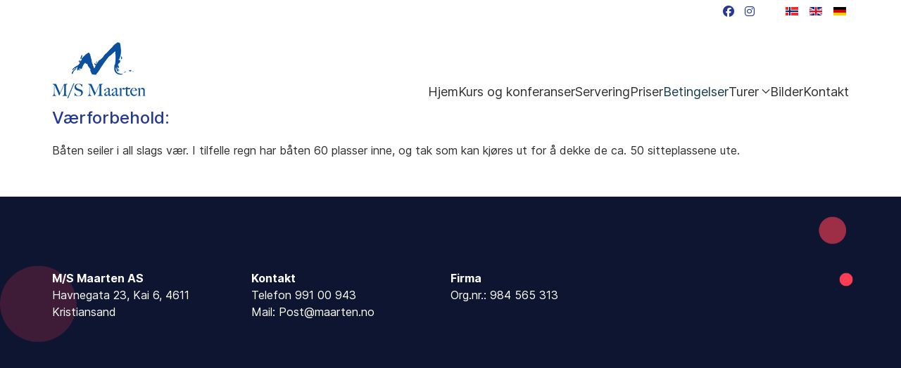

--- FILE ---
content_type: text/html; charset=utf-8
request_url: https://www.maarten.no/nb/generelle-betingelser/16-vaerforbehold
body_size: 7115
content:
            <!DOCTYPE html>
<html lang="nb-NO" dir="ltr">
        
<head><script>
// Define dataLayer and the gtag function.
window.dataLayer = window.dataLayer || [];
function gtag(){dataLayer.push(arguments);}

// Determine actual values based on your own requirements
gtag('consent', 'default', {
	'ad_storage': 'denied',
	'ad_user_data': 'denied',
	'ad_personalization': 'denied',
	'analytics_storage': 'denied'
});
</script>
    
            <meta name="viewport" content="width=device-width, initial-scale=1.0">
        <meta http-equiv="X-UA-Compatible" content="IE=edge" />
        

                <link rel="icon" type="image/x-icon" href="/templates/jl_business/images/favicon.ico" />
        
            
         <meta charset="utf-8">
	<meta name="author" content="Super User">
	<meta name="description" content="Maarten, sightsing i skjærgården">
	<meta name="generator" content="Joomla! - Open Source Content Management">
	<title>Værforbehold:</title>

    <link href="/media/mod_languages/css/template.min.css?dc54f9" rel="stylesheet">
	<link href="/media/vendor/joomla-custom-elements/css/joomla-alert.min.css?0.4.1" rel="stylesheet">
	<link href="/media/plg_system_jcepro/site/css/content.min.css?86aa0286b6232c4a5b58f892ce080277" rel="stylesheet">
	<link href="/plugins/system/cookiesck/assets/front.css?ver=3.7.1" rel="stylesheet">
	<link href="/templates/jl_business/css/jluikit.min.css" rel="stylesheet">
	<link href="/media/gantry5/engines/nucleus/css-compiled/nucleus.css" rel="stylesheet">
	<link href="/templates/jl_business/custom/css-compiled/business_16.css" rel="stylesheet">
	<link href="/media/gantry5/engines/nucleus/css-compiled/bootstrap5.css" rel="stylesheet">
	<link href="/media/system/css/joomla-fontawesome.min.css" rel="stylesheet">
	<link href="/media/plg_system_debug/css/debug.css" rel="stylesheet">
	<link href="/templates/jl_business/custom/css-compiled/business-joomla_16.css" rel="stylesheet">
	<link href="/templates/jl_business/custom/css-compiled/custom_16.css" rel="stylesheet">
	<link href="/media/com_ingallery/css/frontend.css?v=3.6.1" rel="stylesheet">
	<style>
			#cookiesck {
				position:fixed;
				left:0;
				right: 0;
				bottom: 0;
				z-index: 1000000;
				min-height: 30px;
				color: #ffffff;
				background: rgba(0,0,0,0.9);
				text-align: center;
				font-size: 14px;
				line-height: 14px;
			}
			#cookiesck_text {
				padding: 10px 0;
				display: inline-block;
			}
			#cookiesck_buttons {
				float: right;
			}
			.cookiesck_button,
			#cookiesck_accept,
			#cookiesck_decline,
			#cookiesck_settings,
			#cookiesck_readmore {
				float:left;
				padding:10px;
				margin: 5px;
				border-radius: 3px;
				text-decoration: none;
				cursor: pointer;
				transition: all 0.2s ease;
			}
			#cookiesck_readmore {
				float:right;
			}
			#cookiesck_accept {
				background: #1176a6;
				border: 2px solid #1176a6;
				color: #f5f5f5;
			}
			#cookiesck_accept:hover {
				background: transparent;
				border: 2px solid darkturquoise;
				color: darkturquoise;
			}
			#cookiesck_decline {
				background: #000;
				border: 2px solid #000;
				color: #f5f5f5;
			}
			#cookiesck_decline:hover {
				background: transparent;
				border: 2px solid #fff;
				color: #fff;
			}
			#cookiesck_settings {
				background: #fff;
				border: 2px solid #fff;
				color: #000;
			}
			#cookiesck_settings:hover {
				background: transparent;
				border: 2px solid #fff;
				color: #fff;
			}
			#cookiesck_options {
				display: none;
				width: 30px;
				height: 30px;
				border-radius: 15px;
				box-sizing: border-box;
				position: fixed;
				bottom: 0;
				left: 0;
				margin: 10px;
				border: 1px solid #ccc;
				cursor: pointer;
				background: rgba(255,255,255,1) url(/plugins/system/cookiesck/assets/cookies-icon.svg) center center no-repeat;
				background-size: 80% auto;
				z-index: 1000000;
			}
			#cookiesck_options > .inner {
				display: none;
				width: max-content;
				margin-top: -40px;
				background: rgba(0,0,0,0.7);
				position: absolute;
				font-size: 14px;
				color: #fff;
				padding: 4px 7px;
				border-radius: 3px;
			}
			#cookiesck_options:hover > .inner {
				display: block;
			}
			#cookiesck > div {
				display: flex;
				justify-content: space-around;
				align-items: center;
				flex-direction: column;
			}
			
			
			.cookiesck-iframe-wrap-text {
				position: absolute;
				width: 100%;
				padding: 10px;
				color: #fff;
				top: 50%;
				transform: translate(0,-60%);
				text-align: center;
			}
			.cookiesck-iframe-wrap:hover .cookiesck-iframe-wrap-text {
				color: #333;
			}
			.cookiesck-iframe-wrap-allowed .cookiesck-iframe-wrap-text {
				display: none;
			}

		</style>
	<style>html {height: auto;}</style>
	<style>.jl-header-overlay{position:absolute;z-index:980;left:0;right:0;}#jlnavbar-7823 .jl-navbar-item:not(.jl-logo),#jlnavbar-7823 .jl-navbar-nav>li>a,#jlnavbar-7823 .jl-navbar-toggle{font-size:18px;}
#jlnavbar-7823 .jl-navbar-item .tm-icon span{font-size:initial;}</style>

    <script src="/media/vendor/jquery/js/jquery.min.js?3.7.1"></script>
	<script type="application/json" class="joomla-script-options new">{"joomla.jtext":{"ERROR":"Feil","MESSAGE":"Melding","NOTICE":"Merknad","WARNING":"Advarsel","JCLOSE":"Lukk","JOK":"OK","JOPEN":"Åpen"},"system.paths":{"root":"","rootFull":"https:\/\/www.maarten.no\/","base":"","baseFull":"https:\/\/www.maarten.no\/"},"csrf.token":"35a9c474d38e49cfe94ab322be867fb2"}</script>
	<script src="/media/system/js/core.min.js?a3d8f8"></script>
	<script src="/media/system/js/messages.min.js?9a4811" type="module"></script>
	<script src="/media/legacy/js/jquery-noconflict.min.js?504da4"></script>
	<script src="/plugins/system/cookiesck/assets/front.js?ver=3.7.1"></script>
	<script src="/templates/jl_business/js/jluikit.min.js"></script>
	<script src="/media/com_ingallery/js/masonry.pkgd.min.js?v=3.6.1" defer></script>
	<script src="/media/com_ingallery/js/frontend.js?v=3.6.1" defer></script>
	<script type="application/ld+json">{"@context":"https://schema.org","@graph":[{"@type":"Organization","@id":"https://www.maarten.no/#/schema/Organization/base","name":"Maarten","url":"https://www.maarten.no/"},{"@type":"WebSite","@id":"https://www.maarten.no/#/schema/WebSite/base","url":"https://www.maarten.no/","name":"Maarten","publisher":{"@id":"https://www.maarten.no/#/schema/Organization/base"}},{"@type":"WebPage","@id":"https://www.maarten.no/#/schema/WebPage/base","url":"https://www.maarten.no/nb/generelle-betingelser/16-vaerforbehold","name":"Værforbehold:","description":"Maarten, sightsing i skjærgården","isPartOf":{"@id":"https://www.maarten.no/#/schema/WebSite/base"},"about":{"@id":"https://www.maarten.no/#/schema/Organization/base"},"inLanguage":"nb-NO"},{"@type":"Article","@id":"https://www.maarten.no/#/schema/com_content/article/16","name":"Værforbehold:","headline":"Værforbehold:","inLanguage":"nb-NO","isPartOf":{"@id":"https://www.maarten.no/#/schema/WebPage/base"}}]}</script>
	<script>
var COOKIESCK = {
	ALLOWED : ["cookiesck","cookiesckiframes","cookiesckuniquekey","jform_captchacookie","e1d895c1692defba723222f4f305e6fa"]
	, VALUE : 'no'
	, UNIQUE_KEY : 'af7d8e923915b24dcbc4882b49c85323'
	, LOG : '0'
	, LIST : '{|QQ|Analytics|QQ|:{|QQ|name|QQ|:|QQ|Analytics|QQ|,|QQ|desc|QQ|:|QQ||QQ|,|QQ|platforms|QQ|:{|QQ|Google Analytics|QQ|:{|QQ|name|QQ|:|QQ|Google Analytics|QQ|,|QQ|desc|QQ|:|QQ||QQ|,|QQ|legal|QQ|:0,|QQ|cookies|QQ|:{|QQ|256c18e8-d881-11e9-8a34-2a2ae2dbcce4|QQ|:{|QQ|id|QQ|:|QQ|256c18e8-d881-11e9-8a34-2a2ae2dbcce4|QQ|,|QQ|key|QQ|:|QQ|_ga|QQ|,|QQ|desc|QQ|:|QQ|ID used to identify users|QQ|},|QQ|d7496a0e-7f4b-4e20-b288-9d5e4852fa79|QQ|:{|QQ|id|QQ|:|QQ|d7496a0e-7f4b-4e20-b288-9d5e4852fa79|QQ|,|QQ|key|QQ|:|QQ|_ga_|QQ|,|QQ|desc|QQ|:|QQ|ID used to identify users|QQ|}}}}},|QQ|Unknown|QQ|:{|QQ|name|QQ|:|QQ|Unknown|QQ|,|QQ|desc|QQ|:|QQ||QQ|,|QQ|platforms|QQ|:{|QQ|Unknown|QQ|:{|QQ|name|QQ|:|QQ|Unknown|QQ|,|QQ|desc|QQ|:|QQ||QQ|,|QQ|legal|QQ|:0,|QQ|cookies|QQ|:{|QQ||QQ|:{|QQ|id|QQ|:|QQ||QQ|,|QQ|key|QQ|:|QQ|_ga_W2F3N935PP|QQ|,|QQ|desc|QQ|:|QQ||QQ|}}}}},|QQ|Functional|QQ|:{|QQ|name|QQ|:|QQ|Functional|QQ|,|QQ|desc|QQ|:|QQ||QQ|,|QQ|platforms|QQ|:{|QQ|Joomla! Engagebox|QQ|:{|QQ|name|QQ|:|QQ|Joomla! Engagebox|QQ|,|QQ|desc|QQ|:|QQ||QQ|,|QQ|legal|QQ|:0,|QQ|cookies|QQ|:{|QQ|6d8c1055-67aa-4ceb-975e-3c6b35a1663b|QQ|:{|QQ|id|QQ|:|QQ|6d8c1055-67aa-4ceb-975e-3c6b35a1663b|QQ|,|QQ|key|QQ|:|QQ|nrid|QQ|,|QQ|desc|QQ|:|QQ|This cookie is used to remember a user\'s choice about cookies on the website. Where users have previously indicated a preference, that user’s preference will be stored in this cookie.|QQ|}}}}}}'
	, LIFETIME : '365'
	, DEBUG : '0'
	, TEXT : {
		INFO : 'Ved å besøke nettstedet vårt godtar du at vi bruker informasjonskapsler for å sikre at du får den beste opplevelsen.'
		, ACCEPT_ALL : 'Aksepter alle'
		, ACCEPT_ALL : 'Aksepter alle'
		, DECLINE_ALL : 'Avslå alle'
		, SETTINGS : 'Tilpass'
		, OPTIONS : 'Cookies options'
		, CONFIRM_IFRAMES : 'Please confirm that you want to enable the iframes'
	}
};

if( document.readyState !== "loading" ) {
new Cookiesck({lifetime: "365", layout: "layout1", reload: "1"}); 
} else {
	document.addEventListener("DOMContentLoaded", function () {
		new Cookiesck({lifetime: "365", layout: "layout1", reload: "1"}); 
	});
}</script>
	<script type="application/json" id="ingallery-cfg">{"ajax_url":"\/nb\/component\/ingallery\/?task=gallery.view&language=nb-NO","ajax_data_url":"\/nb\/component\/ingallery\/?task=picture.data&language=nb-NO","lang":{"error_title":"Unfortunately, an error occurred","system_error":"Sytem error. Please view logs for more information or enable display errors in InGallery components settings."}}</script>

    
                    <style>
#cookiesck_interface {max-width:800px !important; margin:auto;}
.cookiesck-main-close {background-color:#d00 !important; color:#fff !important;}
</style>
            
</head>

    <body class="gantry site com_content view-article layout-blog no-task dir-ltr itemid-105 outline-16 g-default g-style-preset3">
        
                    

        
        <div id="g-page-surround">
                                    

                                            
                
        <div class="jl-container">    <section id="g-navigation" class="side nomarginall nopaddingall">
                                        <div class="g-grid">                        

        <div class="g-block size-86">
             <div id="social-9228-particle" class="g-content g-particle">            <div class="el-social ">
        <div class="jl-child-width-auto jl-grid-small jl-flex-inline jl-grid" jl-grid>
                        <div>
                                                <a href="https://www.facebook.com/msMaarten" title="Facebook" aria-label="Facebook">
                    <span class="fab fa-facebook"></span>                                    </a>
            </div>    
                        <div>
                                                <a href="https://www.instagram.com/msmaarten/" title="Instagram" aria-label="Instagram">
                    <span class="fab fa-instagram"></span>                                    </a>
            </div>    
                    </div>
    </div>
            </div>
        </div>
                    

        <div class="g-block size-14">
             <div class="g-content">
                                    <div class="platform-content"><div class="search jl-panel moduletable ">
        <div class="mod-languages">
    <p class="visually-hidden" id="language_picker_des_87">Velg ditt språk</p>


    <ul aria-labelledby="language_picker_des_87" class="mod-languages__list jl-subnav">

                                            <li class="jl-active">
                <a aria-current="true"  href="https://www.maarten.no/nb/generelle-betingelser/16-vaerforbehold">
                                                                        <img title="Norsk (NO)" src="/media/mod_languages/images/nb_no.gif" alt="Norsk (NO)">                                                            </a>
            </li>
                                        <li>
                <a  href="/en/terms-and-conditions">
                                                                        <img title="English (UK)" src="/media/mod_languages/images/en.gif" alt="English (UK)">                                                            </a>
            </li>
                                        <li>
                <a  href="/de/">
                                                                        <img title="Deutsch (Deutschland)" src="/media/mod_languages/images/de_de.gif" alt="Deutsch (Deutschland)">                                                            </a>
            </li>
                </ul>

</div>
</div></div>
            
        </div>
        </div>
            </div>
                            <div class="g-grid">                        

        <div class="g-block size-100">
             <div id="jlnavbar-7823-particle" class="g-content g-particle">            <div id="jlnavbar-7823" class="tm-header menu-extended horizontal-right jl-header-overlay" jl-header>

<div jl-sticky media="@m" top="10" cls-active="jl-navbar-sticky" cls-inactive="jl-navbar-transparent jl-dark" sel-target=".jl-navbar-container">

<div class="jl-navbar-container">

    <div class="g-container">
        

    <nav class="jl-navbar el-horiz-nav" jl-navbar="align: left; container: #jlnavbar-7823.tm-header > [jl-sticky]; boundary: #jlnavbar-7823.tm-header .jl-navbar-container;">
        
                <div class="jl-navbar-left">

                    <a class="jl-navbar-item jl-logo" href="/" aria-label="Back to the homepage" rel="home" >
                        
            <img src="/images/2025/logo-133x80.png" width="133" height="80" alt="">
    

            </a>
        
        
        
        
        </div>
        
        
                <div class="jl-navbar-right">

                <ul class="jl-navbar-nav">
                                                                                                                                                
        
                
        
                
        
                                                <li class="item-type-component item-104">
                                    <a href="/nb/">
                                                                    Hjem
            
                                            </a>
                
                            </li>
    
                                                                                                                                
        
                
        
                
        
                                                <li class="item-type-component item-263">
                                    <a href="/nb/kurs-og-konferanser">
                                                                    Kurs og konferanser
            
                                            </a>
                
                            </li>
    
                                                                                                                                
        
                
        
                
        
                                                <li class="item-type-component item-108">
                                    <a href="/nb/meny">
                                                                    Servering
            
                                            </a>
                
                            </li>
    
                                                                                                                                
        
                
        
                
        
                                                <li class="item-type-component item-107">
                                    <a href="/nb/cruise-priser">
                                                                    Priser
            
                                            </a>
                
                            </li>
    
                                                                                                                                
        
                
        
                
        
                                                <li class="item-type-component item-105 jl-active">
                                    <a href="/nb/generelle-betingelser">
                                                                    Betingelser
            
                                            </a>
                
                            </li>
    
                                                                                                                                
        
                
        
                
        
                                                <li class="item-type-component item-106 jl-parent">
                                    <a href="/nb/cruise-med-maarten">
                                                                    Turer
            
                        <span jl-drop-parent-icon></span>                    </a>
                
                                                                                                        <div class="jl-navbar-dropdown">
                                                                                    <ul class="jl-nav jl-nav-default jl-navbar-dropdown-nav">
                                                                                                                                                                
        
                
        
                
        
                                                <li class="item-type-component item-115">
                                    <a href="/nb/cruise-med-maarten/ledig">
                                                                    Ledig?
            
                                            </a>
                
                            </li>
    
    
            </ul>
                                
    
                    </div>
                
            </li>
    
                                                                                                                                
        
                
        
                
        
                                                <li class="item-type-component item-227">
                                    <a href="/nb/bilder">
                                                                    Bilder
            
                                            </a>
                
                            </li>
    
                                                                                                                                
        
                
        
                
        
                                                <li class="item-type-component item-122">
                                    <a href="/nb/kontakt">
                                                                    Kontakt
            
                                            </a>
                
                            </li>
    
    
        </ul>
        
        
        
        
        
        </div>
        
    </nav>

        
    </div>
</div>

</div>

</div>


<div class="tm-header-mobile jl-hidden@m">

<div jl-sticky cls-active="jl-navbar-sticky" sel-target=".jl-navbar-container">

<div class="jl-navbar-container">

            <div class="g-container">
    
        <nav class="jl-navbar el-horiz-nav" jl-navbar="container: .tm-header-mobile">

            
                <div class="jl-navbar-left">

                                        <a class="jl-navbar-item jl-logo" href="/" aria-label="Back to the homepage" rel="home" >
                                
            <img src="/images/2025/logo-133x80.png" width="133" height="80" alt="">
    

                    </a>
                    
                    
                </div>
            
            
                            <div class="jl-navbar-right">
                    
                                            <a class="jl-navbar-toggle jl-navbar-toggle-animate mobile-toggle" href="#mobile-jlnavbar-7823" jl-toggle="animation: jl-animation-fade">
<span jl-navbar-toggle-icon></span>
</a>

                                    </div>
            
        </nav>

            </div>
    
</div>    











</div>

</div>
            </div>
        </div>
            </div>
            
    </section></div>
                                    
                        
                    
                    
                
    
                <section id="g-container-main" class="g-wrapper jl-section">
                <div class="jl-container">                    <div class="g-grid">                        

        <div class="g-block size-100">
             <main id="g-mainbar">
                                        <div class="g-grid">                        

        <div class="g-block size-100">
             <div class="g-content">
                                                            <div class="platform-content container"><div class="row"><div class="col"><div class="com-content-article item-page">
	<article class="jl-article" itemscope itemtype="https://schema.org/Article" data-permalink="https://www.maarten.no/nb/generelle-betingelser/16-vaerforbehold">
		<meta itemprop="inLanguage" content="nb-NO">
		<meta property="author" typeof="Person" content="Super User">
		<meta property="dateModified" content="2025-01-28T08:20:38+00:00">
		<meta property="datePublished" content="2014-10-27T08:56:13+00:00">
		<meta class="jl-margin-remove-adjacent" property="articleSection" content="Generelle betingelser">
		
		
		
		
					<h1 itemprop="headline" class="jl-margin-remove-bottom jl-margin jl-article-title">
				Værforbehold:			</h1>
											
				
		
				
												<div itemprop="articleBody" class="com-content-article__body jl-margin-top">
			<p>Båten seiler i all slags vær. I tilfelle regn har båten 60 plasser inne, og tak som kan kjøres ut for å dekke de ca. 50 sitteplassene ute.</p> 		</div>	

		
			

				
																			</article>
</div></div></div></div>
    
            
    </div>
        </div>
            </div>
                            <div class="g-grid">                        

        <div class="g-block size-100">
             <div class="g-system-messages">
                                            <div id="system-message-container" aria-live="polite"></div>

            
    </div>
        </div>
            </div>
            
    </main>
        </div>
            </div>
    </div>
        
    </section>
    
                                        
                            
            <footer id="g-footer" class="jl-section">
                <div class="jl-container">                                <div class="g-grid">                        

        <div class="g-block size-100">
             <div class="g-content">
                                    <div class="platform-content"><div class="footer jl-panel moduletable ">
        
<div id="mod-custom121" class="mod-custom custom">
    <div class="wf-columns wf-columns-stack-medium" data-wf-columns="1">
<div class="wf-column">
<p><strong>M/S Maarten AS</strong><br />Havnegata 23, Kai 6, 4611 Kristiansand</p>
</div>
<div class="wf-column">
<p><strong>Kontakt</strong><br />Telefon 991 00 943<br />Mail: <a href="mailto:Post@maarten.no">Post@maarten.no</a></p>
</div>
<div class="wf-column">
<p><strong>Firma</strong><br />Org.nr.: 984 565 313</p>
</div>
<div class="wf-column">&nbsp;</div>
</div></div>
</div></div>
            
        </div>
        </div>
            </div>
            </div>
        
    </footer>
                    
                        

        </div>
                    <div id="mobile-jlnavbar-7823" jl-offcanvas="mode: slide; flip: true; overlay: true;">
    <div class="tm-nav-mobile jl-offcanvas-bar">

            <button class="jl-offcanvas-close" type="button" jl-close></button>
    
        
            <div class="jl-child-width-1-1" jl-grid>
                
                                <div>
                    <ul class="jl-nav jl-nav-default jl-text-left" jl-nav="targets: > .js-accordion">
                                                                                                                            
        
                        
        
                                        <li class="item-104">
                            <a href="/nb/">
                                                            Hjem
            
                                    </a>
                                  </li>

    
                                                                                                
        
                        
        
                                        <li class="item-263">
                            <a href="/nb/kurs-og-konferanser">
                                                            Kurs og konferanser
            
                                    </a>
                                  </li>

    
                                                                                                
        
                        
        
                                        <li class="item-108">
                            <a href="/nb/meny">
                                                            Servering
            
                                    </a>
                                  </li>

    
                                                                                                
        
                        
        
                                        <li class="item-107">
                            <a href="/nb/cruise-priser">
                                                            Priser
            
                                    </a>
                                  </li>

    
                                                                                                
        
                        
        
                                        <li class="item-105 jl-active">
                            <a href="/nb/generelle-betingelser">
                                                            Betingelser
            
                                    </a>
                                  </li>

    
                                                                                                
        
                        
        
                                        <li class="item-106 jl-parent">
                            <a href="/nb/cruise-med-maarten">
                                                            Turer
            
                    <span jl-nav-parent-icon></span>                </a>
                        																<ul class="jl-nav-sub">
					                                                                                                    
        
                        
        
                                        <li class="item-115">
                            <a href="/nb/cruise-med-maarten/ledig">
                                                            Ledig?
            
                                    </a>
                                  </li>

    
    
			</ul>

	          </li>

    
                                                                                                
        
                        
        
                                        <li class="item-227">
                            <a href="/nb/bilder">
                                                            Bilder
            
                                    </a>
                                  </li>

    
                                                                                                
        
                        
        
                                        <li class="item-122">
                            <a href="/nb/kontakt">
                                                            Kontakt
            
                                    </a>
                                  </li>

    
    
                    </ul>
                </div>
                                
                
            </div>

        
    </div>
</div>


                        <script type="text/javascript" src="/media/gantry5/assets/js/main.js"></script>
    

    

        <style type="text/css">
.tm-header {
max-width:1200px !important; margin:auto;
}

.mod-languages {float:right !important; margin:  0 30px 0 0 !important;}

.jl-navbar-right {padding: 60px 0 0 0 ;}

.mod-languages li {margin: 2px 0 0 0 !important; padding: 0px !important;}

.el-social {float:right !important; margin:  4px 0 0 0 !important;}

#g-slideshow {margin: 10px 0 0 0;}
#g-container-main {margin:0px !important; padding:0px !important;}

.side {clear:both;
height: 120px !important;}

.toppbilde {padding-top:10px;}

h1 {color: #253993 !important; font-size:24px  !important;}

.jl-button {background-color: navy; border-radius:9px; color:#fff; padding: 6px 20px 6px 20px;}

@media screen and (max-width: 800px) {	
   #jlnavbar-7823 {display:none;}
   #g-slideshow, #g-container-main {margin:  0px !important;}
}
@media screen and (min-width: 1000px) {}



    <div id="cookiesck_interface"><div class="cookiesck-main"><div class="cookiesck-main-title">Brukerpreferanser for informasjonskapsler</div><div class="cookiesck-main-desc">Vi bruker informasjonskapsler for å sikre at du får den beste opplevelsen på nettstedet vårt. Hvis du avslår bruken av informasjonskapsler, kan det hende at denne nettsiden ikke fungerer som forventet.</div><div class="cookiesck-main-buttons"><div class="cookiesck-accept cookiesck_button" role="button" tabindex="0">Aksepter alle</div><div class="cookiesck-decline cookiesck_button" role="button" tabindex="0">Avslå alle</div></div><div class="cookiesck-category" data-category="analytics"><div class="cookiesck-category-name">Analytics</div><div class="cookiesck-category-desc">Verktøy som brukes til å analysere dataene for å måle effektiviteten til et nettsted og for å forstå hvordan det fungerer.</div><div class="cookiesck-platform" data-platform="Google Analytics" ><div class="cookiesck-platform-name">Google Analytics</div><div class="cookiesck-platform-desc"></div><div  class="cookiesck-accept cookiesck_button" role="button" tabindex="0" aria-label="Aksepter : Google Analytics">Aksepter</div><div  class="cookiesck-decline cookiesck_button" role="button" tabindex="0" aria-label="Avvis : Google Analytics">Avvis</div></div><div class="cookiesck-platform" data-platform="cookiesckgoogleanalytics"  data-func="updateGtag"><div class="cookiesck-platform-name">Google Analytics</div><div class="cookiesck-platform-desc"></div><div  class="cookiesck-accept cookiesck_button" role="button" tabindex="0" aria-label="Aksepter : cookiesckgoogleanalytics">Aksepter</div><div  class="cookiesck-decline cookiesck_button" role="button" tabindex="0" aria-label="Avvis : cookiesckgoogleanalytics">Avvis</div></div></div><div class="cookiesck-category" data-category="unknown"><div class="cookiesck-category-name">Unknown</div><div class="cookiesck-category-desc"></div><div class="cookiesck-platform" data-platform="Unknown" ><div class="cookiesck-platform-name">Unknown</div><div class="cookiesck-platform-desc"></div><div  class="cookiesck-accept cookiesck_button" role="button" tabindex="0" aria-label="Aksepter : Unknown">Aksepter</div><div  class="cookiesck-decline cookiesck_button" role="button" tabindex="0" aria-label="Avvis : Unknown">Avvis</div></div></div><div class="cookiesck-category" data-category="functional"><div class="cookiesck-category-name">Functional</div><div class="cookiesck-category-desc">Tools used to give you more features when navigating on the website, this can include social sharing.</div><div class="cookiesck-platform" data-platform="Joomla! Engagebox" ><div class="cookiesck-platform-name">Joomla! Engagebox</div><div class="cookiesck-platform-desc"></div><div  class="cookiesck-accept cookiesck_button" role="button" tabindex="0" aria-label="Aksepter : Joomla! Engagebox">Aksepter</div><div  class="cookiesck-decline cookiesck_button" role="button" tabindex="0" aria-label="Avvis : Joomla! Engagebox">Avvis</div></div></div><div class="cookiesck-category" data-category="advertisement"><div class="cookiesck-category-name">Annonsering</div><div class="cookiesck-category-desc">Hvis du godtar, vil annonsene på siden bli tilpasset dine preferanser</div><div class="cookiesck-platform" data-platform="cookiesckgooglead"  data-func="updateGtag"><div class="cookiesck-platform-name">Google Ad</div><div class="cookiesck-platform-desc"></div><div  class="cookiesck-accept cookiesck_button" role="button" tabindex="0" aria-label="Aksepter : cookiesckgooglead">Aksepter</div><div  class="cookiesck-decline cookiesck_button" role="button" tabindex="0" aria-label="Avvis : cookiesckgooglead">Avvis</div></div></div><div class="cookiesck-main-close" role="button" tabindex="0">Lagre</div></div></div></body>
</html>


--- FILE ---
content_type: text/css
request_url: https://www.maarten.no/templates/jl_business/custom/css-compiled/business_16.css
body_size: 7613
content:
/* GANTRY5 DEVELOPMENT MODE ENABLED.
 *
 * WARNING: This file is automatically generated by Gantry5. Any modifications to this file will be lost!
 *
 * For more information on modifying CSS, please read:
 *
 * http://docs.gantry.org/gantry5/configure/styles
 * http://docs.gantry.org/gantry5/tutorials/adding-a-custom-style-sheet
 */

.g-content {
  margin: 0.625rem;
  padding: 1.5rem;
}
.g-flushed .g-content {
  margin: 0;
  padding: 0;
}
body {
  font-size: 1rem;
  line-height: 1.5;
}
h1 {
  font-size: 2.25rem;
}
h2 {
  font-size: 1.9rem;
}
h3 {
  font-size: 1.5rem;
}
h4 {
  font-size: 1.15rem;
}
h5 {
  font-size: 1rem;
}
h6 {
  font-size: 0.85rem;
}
small {
  font-size: 0.875rem;
}
cite {
  font-size: 0.875rem;
}
sub, sup {
  font-size: 0.75rem;
}
code, kbd, pre, samp {
  font-size: 1rem;
  font-family: "Menlo", "Monaco", monospace;
}
textarea, select[multiple=multiple], input[type="color"], input[type="date"], input[type="datetime"], input[type="datetime-local"], input[type="email"], input[type="month"], input[type="number"], input[type="password"], input[type="search"], input[type="tel"], input[type="text"], input[type="time"], input[type="url"], input[type="week"], input:not([type]) {
  border-radius: 0.1875rem;
}
.flush, .g-flushed {
  margin: 0 !important;
}
.flush > .g-container, .flush > .g-content, .g-flushed > .g-container, .g-flushed > .g-content {
  margin: 0 !important;
  padding: 0 !important;
}
@media only all and (max-width: 59.99rem) {
  .flush-mobile {
    margin: 0 !important;
  }
  .flush-mobile > .g-container, .flush-mobile > .g-content {
    margin: 0 !important;
    padding: 0 !important;
  }
}
.g-container-flushed {
  margin: -4rem 0;
}
.g-nobackground {
  background: none !important;
}
.g-absolute {
  position: absolute;
  width: 100%;
}
.nomarginleft, .nomarginleft > .g-content {
  margin-left: 0;
}
.smallmarginleft:not(.g-block), .smallmarginleft > .g-content {
  margin-left: 0.25rem;
}
.medmarginleft:not(.g-block), .medmarginleft > .g-content {
  margin-left: 1rem;
}
.largemarginleft:not(.g-block), .largemarginleft > .g-content {
  margin-left: 3rem;
}
.nomarginright, .nomarginright > .g-content {
  margin-right: 0;
}
.smallmarginright:not(.g-block), .smallmarginright > .g-content {
  margin-right: 0.25rem;
}
.medmarginright:not(.g-block), .medmarginright > .g-content {
  margin-right: 1rem;
}
.largemarginright:not(.g-block), .largemarginright > .g-content {
  margin-right: 3rem;
}
.nomargintop, .nomargintop > .g-content {
  margin-top: 0;
}
.smallmargintop:not(.g-block), .smallmargintop > .g-content {
  margin-top: 0.25rem;
}
.medmargintop:not(.g-block), .medmargintop > .g-content {
  margin-top: 1rem;
}
.largemargintop:not(.g-block), .largemargintop > .g-content {
  margin-top: 3rem;
}
.nomarginbottom, .nomarginbottom > .g-content {
  margin-bottom: 0;
}
.smallmarginbottom:not(.g-block), .smallmarginbottom > .g-content {
  margin-bottom: 0.25rem;
}
.medmarginbottom:not(.g-block), .medmarginbottom > .g-content {
  margin-bottom: 1rem;
}
.largemarginbottom:not(.g-block), .largemarginbottom > .g-content {
  margin-bottom: 3rem;
}
.nomarginall, .nomarginall > .g-content {
  margin: 0;
}
.smallmarginall:not(.g-block), .smallmarginall > .g-content {
  margin: 0.25rem;
}
.medmarginall:not(.g-block), .medmarginall > .g-content {
  margin: 1rem;
}
.largemarginall:not(.g-block), .largemarginall > .g-content {
  margin: 3rem;
}
.margin2x > .g-content {
  margin: 1.25rem;
}
.margin3x > .g-content {
  margin: 1.875rem;
}
.nopaddingleft, .nopaddingleft > .g-content {
  padding-left: 0;
}
.smallpaddingleft:not(.g-block), .smallpaddingleft > .g-content {
  padding-left: 0.25rem;
}
.medpaddingleft:not(.g-block), .medpaddingleft > .g-content {
  padding-left: 1rem;
}
.largepaddingleft:not(.g-block), .largepaddingleft > .g-content {
  padding-left: 3rem;
}
.nopaddingright, .nopaddingright > .g-content {
  padding-right: 0;
}
.smallpaddingright:not(.g-block), .smallpaddingright > .g-content {
  padding-right: 0.25rem;
}
.medpaddingright:not(.g-block), .medpaddingright > .g-content {
  padding-right: 1rem;
}
.largepaddingright:not(.g-block), .largepaddingright > .g-content {
  padding-right: 3rem;
}
.nopaddingtop, .nopaddingtop > .g-content {
  padding-top: 0;
}
.smallpaddingtop:not(.g-block), .smallpaddingtop > .g-content {
  padding-top: 0.25rem;
}
.medpaddingtop:not(.g-block), .medpaddingtop > .g-content {
  padding-top: 1rem;
}
.largepaddingtop:not(.g-block), .largepaddingtop > .g-content {
  padding-top: 3rem;
}
.nopaddingbottom, .nopaddingbottom > .g-content {
  padding-bottom: 0;
}
.smallpaddingbottom:not(.g-block), .smallpaddingbottom > .g-content {
  padding-bottom: 0.25rem;
}
.medpaddingbottom:not(.g-block), .medpaddingbottom > .g-content {
  padding-bottom: 1rem;
}
.largepaddingbottom:not(.g-block), .largepaddingbottom > .g-content {
  padding-bottom: 3rem;
}
.nopaddingall, .nopaddingall > .g-content {
  padding: 0;
}
.smallpaddingall:not(.g-block), .smallpaddingall > .g-content {
  padding: 0.25rem;
}
.medpaddingall:not(.g-block), .medpaddingall > .g-content {
  padding: 1rem;
}
.largepaddingall:not(.g-block), .largepaddingall > .g-content {
  padding: 3rem;
}
.padding2x > .g-content {
  padding: 3rem;
}
.padding3x > .g-content {
  padding: 4.5rem;
}
.noliststyle {
  list-style: none;
}
.g-uppercase {
  text-transform: uppercase;
}
.g-notexttransform {
  text-transform: none;
}
.g-positive-margin-top {
  margin-top: 23rem;
}
.g-negative-margin-bottom {
  margin-bottom: -25rem;
}
.g-img-circle {
  border-radius: 50%;
}
body {
  color: #52575c;
  background: #ffffff;
  -webkit-font-smoothing: antialiased;
  -moz-osx-font-smoothing: grayscale;
}
#g-page-surround {
  background: #ffffff;
}
@media print {
  #g-page-surround {
    background: #fff !important;
    color: #000 !important;
  }
}
a {
  color: #253993;
}
a:hover {
  color: #1b296a;
}
.jl-logo {
  font-weight: 700;
  font-size: 1vw;
  text-transform: uppercase;
  letter-spacing: 2px;
}
@media (max-width: 100rem) {
  .jl-logo {
    font-size: 1rem;
  }
}
#g-navigation .g-main-nav .g-toplevel > li > .g-menu-item-container {
  font-size: 1vw;
  font-weight: 400;
  white-space: normal;
  overflow-wrap: break-word;
  word-wrap: break-word;
  word-break: break-all;
}
@media (max-width: 100rem) {
  #g-navigation .g-main-nav .g-toplevel > li > .g-menu-item-container {
    font-size: 1rem;
  }
}
@media (min-width: 1600px) {
  #g-navigation .g-main-nav .g-toplevel > li > .g-menu-item-container {
    font-size: 16px;
  }
}
.g-main-nav .g-standard .g-dropdown {
  width: 180px;
}
.jl-navbar-dropdown {
  width: 180px;
}
@font-face {
  font-family: "inter";
  font-style: normal;
  font-weight: 300;
  src: url('../fonts/inter/inter-light.eot#iefix') format("embedded-opentype"), url('../../fonts/inter/inter-light.woff2') format("woff2"), url('../../fonts/inter/inter-light.woff') format("woff"), url('../fonts/inter/inter-light.ttf') format("truetype"), url('../fonts/inter/inter-light.svg#inter') format("svg");
}
@font-face {
  font-family: "inter";
  font-style: normal;
  font-weight: 400;
  src: url('../fonts/inter/inter-regular.eot#iefix') format("embedded-opentype"), url('../../fonts/inter/inter-regular.woff2') format("woff2"), url('../../fonts/inter/inter-regular.woff') format("woff"), url('../fonts/inter/inter-regular.ttf') format("truetype"), url('../fonts/inter/inter-regular.svg#inter') format("svg");
}
@font-face {
  font-family: "inter";
  font-style: normal;
  font-weight: 500;
  src: url('../fonts/inter/inter-medium.eot#iefix') format("embedded-opentype"), url('../../fonts/inter/inter-medium.woff2') format("woff2"), url('../../fonts/inter/inter-medium.woff') format("woff"), url('../fonts/inter/inter-medium.ttf') format("truetype"), url('../fonts/inter/inter-medium.svg#inter') format("svg");
}
@font-face {
  font-family: "inter";
  font-style: normal;
  font-weight: 600;
  src: url('../fonts/inter/inter-semibold.eot#iefix') format("embedded-opentype"), url('../../fonts/inter/inter-semibold.woff2') format("woff2"), url('../../fonts/inter/inter-semibold.woff') format("woff"), url('../fonts/inter/inter-semibold.ttf') format("truetype"), url('../fonts/inter/inter-semibold.svg#inter') format("svg");
}
@font-face {
  font-family: "inter";
  font-style: normal;
  font-weight: 700;
  src: url('../fonts/inter/inter-bold.eot#iefix') format("embedded-opentype"), url('../../fonts/inter/inter-bold.woff2') format("woff2"), url('../../fonts/inter/inter-bold.woff') format("woff"), url('../fonts/inter/inter-bold.ttf') format("truetype"), url('../fonts/inter/inter-bold.svg#inter') format("svg");
}
body {
  font-family: "Inter";
  font-weight: 400;
}
h1, h2, h3, h4, h5 {
  font-family: "Inter";
  color: #1d1c1c;
}
.jl-h1, .jl-h2, .jl-h3, .jl-h4, .jl-h5, .jl-h6, .jl-heading-2xlarge, .jl-heading-large, .jl-heading-medium, .jl-heading-small, .jl-heading-xlarge {
  font-family: "Inter";
}
h1, h2, h3, h4, h5, h6 {
  font-weight: 500;
}
bold, strong {
  font-weight: 700;
}
p {
  margin: 0 0 20px 0;
}
fieldset {
  border: 0;
  margin: 0;
  min-width: 0;
  padding: 0;
}
blockquote {
  margin: 0 0 20px 0;
  padding-left: 0;
}
blockquote cite {
  display: inline-block;
}
.moduletable[class*="box"], .moduletable[class*="shadow"], .widget[class*="box"], .widget[class*="shadow"] {
  padding: 1.5rem;
  margin: 0.625rem;
}
.box1.moduletable, .box1.widget, .box1.g-outer-box, .box1 > .g-content {
  background: #FFFFFF;
  box-shadow: 0 2px 8px rgba(0, 0, 0, 0.08);
}
.box1.moduletable, .box1.moduletable h1, .box1.moduletable h2, .box1.moduletable h3, .box1.moduletable h4, .box1.moduletable h5, .box1.moduletable h6, .box1.moduletable strong, .box1.moduletable i, .box1.widget, .box1.widget h1, .box1.widget h2, .box1.widget h3, .box1.widget h4, .box1.widget h5, .box1.widget h6, .box1.widget strong, .box1.widget i, .box1 > .g-content, .box1 > .g-content h1, .box1 > .g-content h2, .box1 > .g-content h3, .box1 > .g-content h4, .box1 > .g-content h5, .box1 > .g-content h6, .box1 > .g-content strong, .box1 > .g-content i {
  color: #595959;
}
.box2.moduletable, .box2.widget, .box2.g-outer-box, .box2 > .g-content {
  background: #253993;
}
.box2 a:not(.jl-button) {
  color: #8999e1;
}
.box2 a:not(.jl-button):hover {
  color: #ffffff;
}
.box2 em {
  color: #ffffff;
}
.box2.moduletable, .box2.moduletable h1, .box2.moduletable h2, .box2.moduletable h3, .box2.moduletable h4, .box2.moduletable h5, .box2.moduletable h6, .box2.moduletable strong, .box2.moduletable i, .box2.widget, .box2.widget h1, .box2.widget h2, .box2.widget h3, .box2.widget h4, .box2.widget h5, .box2.widget h6, .box2.widget strong, .box2.widget i, .box2 > .g-content, .box2 > .g-content h1, .box2 > .g-content h2, .box2 > .g-content h3, .box2 > .g-content h4, .box2 > .g-content h5, .box2 > .g-content h6, .box2 > .g-content strong, .box2 > .g-content i {
  color: #ffffff;
}
.box3.moduletable, .box3.widget, .box3.g-outer-box, .box3 > .g-content {
  background: #253993;
}
.box3.moduletable, .box3.moduletable h1, .box3.moduletable h2, .box3.moduletable h3, .box3.moduletable h4, .box3.moduletable h5, .box3.moduletable h6, .box3.moduletable strong, .box3.moduletable i, .box3.widget, .box3.widget h1, .box3.widget h2, .box3.widget h3, .box3.widget h4, .box3.widget h5, .box3.widget h6, .box3.widget strong, .box3.widget i, .box3 > .g-content, .box3 > .g-content h1, .box3 > .g-content h2, .box3 > .g-content h3, .box3 > .g-content h4, .box3 > .g-content h5, .box3 > .g-content h6, .box3 > .g-content strong, .box3 > .g-content i {
  color: #ffffff;
}
.box3.moduletable a, .box3.widget a, .box3 > .g-content a {
  color: #8999e1;
}
.box3.moduletable a:hover, .box3.widget a:hover, .box3 > .g-content a:hover {
  color: #ffffff;
}
.box3.moduletable .jl-button, .box3.widget .jl-button, .box3 > .g-content .jl-button {
  background-color: transparent;
  color: #ffffff;
  border: 1px solid #ffffff;
}
.box3.moduletable .jl-button:hover, .box3.widget .jl-button:hover, .box3 > .g-content .jl-button:hover {
  background: #ffffff;
  color: #111;
}
.box4.moduletable, .box4.widget, .box4.g-outer-box, .box4 > .g-content {
  background: #a7d9ee;
}
.box4.moduletable, .box4.moduletable h1, .box4.moduletable h2, .box4.moduletable h3, .box4.moduletable h4, .box4.moduletable h5, .box4.moduletable h6, .box4.moduletable strong, .box4.moduletable i, .box4.widget, .box4.widget h1, .box4.widget h2, .box4.widget h3, .box4.widget h4, .box4.widget h5, .box4.widget h6, .box4.widget strong, .box4.widget i, .box4 > .g-content, .box4 > .g-content h1, .box4 > .g-content h2, .box4 > .g-content h3, .box4 > .g-content h4, .box4 > .g-content h5, .box4 > .g-content h6, .box4 > .g-content strong, .box4 > .g-content i {
  color: #52575c;
}
.box5.moduletable, .box5.widget, .box5.g-outer-box, .box5 > .g-content {
  background: #f8f9fa;
}
.box5.moduletable, .box5.moduletable h1, .box5.moduletable h2, .box5.moduletable h3, .box5.moduletable h4, .box5.moduletable h5, .box5.moduletable h6, .box5.moduletable strong, .box5.moduletable i, .box5.widget, .box5.widget h1, .box5.widget h2, .box5.widget h3, .box5.widget h4, .box5.widget h5, .box5.widget h6, .box5.widget strong, .box5.widget i, .box5 > .g-content, .box5 > .g-content h1, .box5 > .g-content h2, .box5 > .g-content h3, .box5 > .g-content h4, .box5 > .g-content h5, .box5 > .g-content h6, .box5 > .g-content strong, .box5 > .g-content i {
  color: #464646;
}
.box6.moduletable, .box6.widget, .box6.g-outer-box, .box6 > .g-content {
  background: #111;
}
.box6.moduletable, .box6.moduletable h1, .box6.moduletable h2, .box6.moduletable h3, .box6.moduletable h4, .box6.moduletable h5, .box6.moduletable h6, .box6.moduletable strong, .box6.moduletable i, .box6.widget, .box6.widget h1, .box6.widget h2, .box6.widget h3, .box6.widget h4, .box6.widget h5, .box6.widget h6, .box6.widget strong, .box6.widget i, .box6 > .g-content, .box6 > .g-content h1, .box6 > .g-content h2, .box6 > .g-content h3, .box6 > .g-content h4, .box6 > .g-content h5, .box6 > .g-content h6, .box6 > .g-content strong, .box6 > .g-content i {
  color: #ffffff;
}
.box6.moduletable a, .box6.widget a, .box6 > .g-content a {
  color: white;
}
.box6.moduletable a:hover, .box6.widget a:hover, .box6 > .g-content a:hover {
  color: #ffffff;
}
.box6.moduletable .jl-button, .box6.widget .jl-button, .box6 > .g-content .jl-button {
  background-color: transparent;
  color: #ffffff;
  border: 1px solid #ffffff;
}
.box6.moduletable .jl-button:hover, .box6.widget .jl-button:hover, .box6 > .g-content .jl-button:hover {
  background: #ffffff;
  color: #111;
}
.shadow.moduletable, .shadow.widget, .shadow.g-outer-box, .shadow > .g-content {
  box-shadow: 1px 1px 1px rgba(0, 0, 0, 0.1);
}
.shadow2.moduletable, .shadow2.widget, .shadow2.g-outer-box, .shadow2 > .g-content {
  box-shadow: 0 0 4px rgba(0, 0, 0, 0.15);
}
.disabled.moduletable, .disabled.widget, .disabled.g-outer-box, .disabled > .g-content {
  opacity: 0.4;
}
.square.moduletable, .square.widget, .square.g-outer-box, .square > .g-content {
  border-radius: none;
}
.rounded.moduletable, .rounded.widget, .rounded.g-outer-box, .rounded > .g-content {
  border-radius: 0.1875rem;
}
.bg-gradient-chill {
  background: linear-gradient(135deg, #09e485 0%, #0291e3 100%) !important;
}
.bg-gradient-warm {
  background: linear-gradient(135deg, #F2CD48 0%, #FD803F 100%) !important;
}
.bg-gradient-hot {
  background: linear-gradient(135deg, #F9445A 0%, #FD803F 100%) !important;
}
.bg-gradient-cold {
  background: linear-gradient(135deg, #8019C6 0%, #2F93CC 100%) !important;
}
.bg-gradient-accent {
  background: linear-gradient(135deg, #253993 0%, #a7d9ee 100%) !important;
}
.text-gradient-chill {
  background-image: linear-gradient(135deg, #09e485 0%, #0291e3 100%);
  color: transparent;
  -webkit-background-clip: text;
  background-clip: text;
  display: inline-block;
}
.text-gradient-warm {
  background-image: linear-gradient(135deg, #F2CD48 0%, #FD803F 100%);
  color: transparent;
  -webkit-background-clip: text;
  background-clip: text;
  display: inline-block;
}
.text-gradient-hot {
  background-image: linear-gradient(135deg, #F9445A 0%, #FD803F 100%);
  color: transparent;
  -webkit-background-clip: text;
  background-clip: text;
  display: inline-block;
}
.text-gradient-cold {
  background-image: linear-gradient(135deg, #8019C6 0%, #2F93CC 100%);
  color: transparent;
  -webkit-background-clip: text;
  background-clip: text;
  display: inline-block;
}
.text-gradient-accent {
  background-image: linear-gradient(135deg, #253993 0%, #a7d9ee 100%);
  color: transparent;
  -webkit-background-clip: text;
  background-clip: text;
  display: inline-block;
}
table {
  border: 1px solid #d4dce3;
}
th {
  background: rgba(0, 0, 0, 0.1);
  padding: 0.5rem;
}
td {
  padding: 0.5rem;
  border: 1px solid #d4dce3;
}
textarea, select[multiple=multiple] {
  background-color: white;
  border: 1px solid #e7e8ea;
}
textarea:focus, select[multiple=multiple]:focus {
  border-color: #253993;
  box-shadow: none !important;
}
textarea {
  width: 100%;
  box-sizing: border-box !important;
}
fieldset.input {
  margin: 0;
  padding: 0;
}
input[type="color"], input[type="date"], input[type="datetime"], input[type="datetime-local"], input[type="email"], input[type="month"], input[type="number"], input[type="password"], input[type="search"], input[type="tel"], input[type="text"], input[type="time"], input[type="url"], input[type="week"], input:not([type]), textarea {
  background-color: white;
  vertical-align: middle;
  border: 1px solid #e7e8ea;
  font-size: 1rem;
  width: 100%;
  line-height: 1.5;
  -webkit-transition: border-color 0.2s;
  -moz-transition: border-color 0.2s;
  transition: border-color 0.2s;
}
input[type="color"]:focus, input[type="date"]:focus, input[type="datetime"]:focus, input[type="datetime-local"]:focus, input[type="email"]:focus, input[type="month"]:focus, input[type="number"]:focus, input[type="password"]:focus, input[type="search"]:focus, input[type="tel"]:focus, input[type="text"]:focus, input[type="time"]:focus, input[type="url"]:focus, input[type="week"]:focus, input:not([type]):focus, textarea:focus {
  border-color: #253993;
  box-shadow: none !important;
}
.tm-nav-mobile {
  background: #ffffff;
  color: #191919;
}
.tm-nav-mobile .jl-nav-default > li > a, .tm-nav-mobile .jl-nav-default .jl-nav-header, .tm-nav-mobile .jl-nav-default .jl-nav-sub a, .tm-nav-mobile .jl-nav-primary > li > a, .tm-nav-mobile .jl-nav-primary .jl-nav-header, .tm-nav-mobile .jl-nav-primary .jl-nav-sub a {
  color: #191919;
}
.tm-nav-mobile .jl-nav-default > li > a:hover, .tm-nav-mobile .jl-nav-default .jl-nav-sub a:hover, .tm-nav-mobile .jl-nav-primary > li > a:hover, .tm-nav-mobile .jl-nav-primary .jl-nav-sub a:hover {
  color: #253993;
}
.tm-nav-mobile .jl-nav-default > li.jl-active > a, .tm-nav-mobile .jl-nav-default .jl-nav-sub li.jl-active > a, .tm-nav-mobile .jl-nav-primary > li.jl-active > a, .tm-nav-mobile .jl-nav-primary .jl-nav-sub li.jl-active > a {
  color: #253993;
}
.square-icon .jl-icon-button {
  border-radius: 0;
  color: #253993;
}
.jl-search-default .jl-search-input {
  border: none;
}
.jl-card-primary > .tm-timeline-arrow {
  background-color: #253993;
}
.custom-toolbar .g-content, .custom-copyright .g-content {
  padding: 10px 1.5rem;
  margin: 0 0.625rem;
}
.jl-subnav-pill > * > :first-child {
  padding: 5px 20px;
}
.jl-alert-primary {
  background-color: #253993;
}
.jl-text-secondary {
  color: #a7d9ee !important;
}
.custom-btn .jl-link {
  border-radius: 50%;
  background: white;
  text-align: center;
  line-height: 65px;
  width: 65px;
  height: 65px;
  margin: 0 auto;
  display: inline-block;
  position: relative;
}
.custom-btn .jl-link:before {
  content: "";
  position: absolute;
  border-radius: 50%;
  background-color: rgba(255, 255, 255, 0.149);
  width: 85px;
  height: 85px;
  left: -10px;
  top: -10px;
}
.custom-btn .jl-link span {
  color: #253993;
}
.mt-80 {
  margin-top: -80px;
}
.mt-90 {
  margin-top: -90px;
}
.clients .tm-image {
  background-color: #fff;
}
.no-shadow .jl-card {
  box-shadow: none;
}
.rounded .jl-card {
  border-radius: 4px;
}
.jl-button-secondary {
  background-color: #a7d9ee;
  color: #1d1c1c;
}
.jl-button-secondary:hover, .jl-button-secondary:focus, .jl-button-secondary:active {
  background-color: #253993;
  color: #ffffff;
}
.jl-button {
  border-radius: 4px;
}
.styled-btn .jl-button-primary, .styled-btn .jl-button-default {
  border-style: dashed !important;
  border-width: 1px;
  position: relative;
  overflow: hidden;
  text-align: center;
  border: none;
  color: #ffffff;
}
.styled-btn .jl-button-primary:before, .styled-btn .jl-button-default:before {
  -webkit-transition-duration: 800ms;
  transition-duration: 800ms;
  position: absolute;
  width: 200%;
  height: 200%;
  content: "";
  top: 110%;
  left: 50%;
  -webkit-transform: translateX(-50%);
  transform: translateX(-50%);
  border-radius: 50%;
  z-index: 1;
  background: #060a19;
  border-color: #253993;
}
.styled-btn .jl-button-default {
  background-color: #fff;
  color: #101828;
}
.styled-btn .jl-button-default:before {
  background: #ffffff;
  border-color: #ffffff;
  color: #101828;
}
.styled-btn .jl-button-default:hover {
  color: #101828;
}
.styled-btn .jl-button-primary:hover:before {
  top: -40%;
}
.styled-btn .jl-button-default:hover:before {
  color: #101828;
  top: -40%;
}
.styled-btn .txt {
  position: relative;
  z-index: 1;
  line-height: initial;
}
.styled-btn i {
  position: relative;
  z-index: 1;
  top: 3px;
  font-style: normal;
  display: inline-block;
  margin-left: 5px;
  font-family: "flaticon";
  -webkit-transition-duration: 800ms;
  transition-duration: 800ms;
}
.g-main-nav .g-standard .g-dropdown {
  transition: none;
}
.g-main-nav .g-standard .g-fade.g-dropdown {
  transition: opacity 0.3s ease-out, transform 0.3s ease-out;
}
.g-main-nav .g-standard .g-zoom.g-active {
  animation-duration: 0.3s;
  animation-name: g-dropdown-zoom;
}
.g-main-nav .g-standard .g-fade-in-up.g-active {
  animation-duration: 0.3s;
  animation-name: g-dropdown-fade-in-up;
}
.g-main-nav .g-fullwidth > .g-dropdown {
  transition: none;
}
.g-main-nav .g-fullwidth > .g-fade.g-dropdown {
  transition: opacity 0.3s ease-out, transform 0.3s ease-out;
}
.g-main-nav .g-fullwidth > .g-zoom.g-active {
  animation-duration: 0.3s;
  animation-name: g-dropdown-zoom;
}
.g-main-nav .g-fullwidth > .g-fade-in-up.g-active {
  animation-duration: 0.3s;
  animation-name: g-dropdown-fade-in-up;
}
@keyframes g-dropdown-zoom {
  0% {
    opacity: 0;
    transform: scale3d(0.8, 0.8, 0.8);
  }
  100% {
    opacity: 1;
  }
}
@keyframes g-dropdown-fade-in-up {
  0% {
    opacity: 0;
    transform: translate3d(0, 30px, 0);
  }
  100% {
    opacity: 1;
  }
}
#g-top {
  color: #2f2f2f;
  background: #ffffff;
  font-size: 0.95rem;
}
#g-top a {
  color: #2f2f2f;
}
#g-top a:hover {
  color: #161616;
}
@media print {
  #g-top {
    background: #fff !important;
    color: #000 !important;
  }
}
#g-slideshow {
  color: #2f2f2f;
  background-color: rgba(255, 255, 255, 0);
}
@media print {
  #g-slideshow {
    background: #fff !important;
    color: #000 !important;
  }
}
#g-navigation {
  color: #2f2f2f;
  background: #ffffff;
}
#g-navigation .jl-navbar-container:not(.jl-navbar-transparent) {
  background: #ffffff;
}
#g-navigation .g-main-nav .g-dropdown {
  background: #dddddd;
}
#g-navigation .g-main-nav .g-dropdown .jl-nav {
  padding: 25px;
}
#g-navigation .g-main-nav .g-dropdown .moduletable, #g-navigation .g-main-nav .g-dropdown .widget {
  color: #444444;
}
#g-navigation .g-main-nav .g-dropdown .moduletable a, #g-navigation .g-main-nav .g-dropdown .widget a {
  color: #444444;
}
#g-navigation .g-main-nav .g-dropdown .moduletable a:hover, #g-navigation .g-main-nav .g-dropdown .moduletable a:focus, #g-navigation .g-main-nav .g-dropdown .widget a:hover, #g-navigation .g-main-nav .g-dropdown .widget a:focus {
  color: #000000;
}
#g-navigation .g-main-nav .g-dropdown .moduletable a:active, #g-navigation .g-main-nav .g-dropdown .widget a:active {
  color: #000000;
}
@media (min-width: 960px) {
  #g-navigation .jl-navbar-left, #g-navigation .jl-navbar-right, #g-navigation [class*="jl-navbar-center"] {
    gap: 30px;
  }
  #g-navigation .jl-navbar-center-left {
    right: calc(100% + $menustyle-item-gap);
  }
  #g-navigation .jl-navbar-center-right {
    left: calc(100% + $menustyle-item-gap);
  }
  #g-navigation .jl-navbar-nav {
    gap: 30px;
  }
}
#g-navigation .jl-navbar-dropdown:after {
  border-width: 8px 0 0 8px;
  border-color: transparent transparent transparent #dddddd;
  border-style: solid;
  bottom: 100%;
  content: "";
  height: 0;
  position: absolute;
  left: 0;
  top: -8px;
  width: 0;
}
#g-navigation .jl-navbar-dropdown, #g-navigation .jl-dropdown, #g-navigation .jl-navbar-dropbar {
  background: #dddddd;
}
#g-navigation .jl-navbar-item, #g-navigation .jl-navbar-nav > li > a, #g-navigation .jl-navbar-toggle {
  min-height: 80px;
}
#g-navigation .jl-navbar-nav > li > a, #g-navigation .jl-search-toggle, #g-navigation .jl-navbar-toggle {
  color: #2f2f2f;
}
#g-navigation .jl-search-toggle:hover, #g-navigation .jl-search-toggle:focus, #g-navigation .jl-navbar-toggle:hover, #g-navigation .jl-navbar-toggle:focus {
  color: #153e4d;
}
#g-navigation .jl-navbar-nav > li:hover > a, #g-navigation .jl-navbar-nav > li > a:focus, #g-navigation .jl-navbar-nav > li > a[aria-expanded="true"], #g-navigation .jl-navbar-nav > li > a:active, #g-navigation .jl-navbar-nav > li.jl-active > a {
  color: #153e4d;
}
#g-navigation .jl-navbar-dropdown-nav > li > a {
  color: #444444;
}
#g-navigation .jl-navbar-dropdown-nav > li > a:focus, #g-navigation .jl-navbar-dropdown-nav > li > a:hover {
  color: #000000;
}
#g-navigation .jl-navbar-dropdown-nav > li.jl-active > a {
  color: #000000;
}
#g-navigation .jl-navbar-dropdown-nav .jl-nav-header {
  color: #000000;
}
#g-navigation .jl-navbar-dropdown-nav .jl-nav-sub a {
  color: #444444;
}
#g-navigation .jl-navbar-dropdown-nav .jl-nav-sub a:hover {
  color: #000000;
}
#g-navigation .jl-navbar-dropdown-nav .jl-nav-sub li.jl-active > a {
  color: #000000;
}
#g-navigation .mobile-toggle {
  color: #191919;
}
#g-navigation .mobile-toggle:focus, #g-navigation .mobile-toggle:hover {
  color: #253993;
}
#g-navigation .g-main-nav h1, #g-navigation .g-main-nav h2, #g-navigation .g-main-nav h3, #g-navigation .g-main-nav h4, #g-navigation .g-main-nav h5, #g-navigation .g-main-nav h6, #g-navigation .g-main-nav strong {
  color: #2f2f2f;
}
#g-navigation .g-main-nav .g-toplevel > li > .g-menu-item-container {
  color: #2f2f2f;
}
#g-navigation .g-main-nav .g-toplevel > li:not(.g-menu-item-type-particle):not(.g-menu-item-type-module):hover > .g-menu-item-container {
  color: #153e4d;
}
#g-navigation .g-main-nav .g-toplevel > li:not(.g-menu-item-type-particle):not(.g-menu-item-type-module).active > .g-menu-item-container {
  color: #153e4d;
}
#g-navigation .g-main-nav .g-toplevel > li:not(.g-menu-item-type-particle):not(.g-menu-item-type-module).active.g-selected > .g-menu-item-container {
  color: #153e4d;
}
#g-navigation .g-main-nav .g-dropdown {
  background: #dddddd;
  box-shadow: 0px 1px 14px 3px rgba(76, 89, 119, 0.3);
}
#g-navigation .g-main-nav .g-sublevel > li > .g-menu-item-container {
  color: #444444;
}
#g-navigation .g-main-nav .g-sublevel > li:not(.g-go-back) + :not(.g-go-back) {
  border-top: 1px solid rgba(208, 208, 208, 0.5);
}
#g-navigation .g-main-nav .g-sublevel > li:not(.g-menu-item-type-particle):not(.g-menu-item-type-module):hover, #g-navigation .g-main-nav .g-sublevel > li:not(.g-menu-item-type-particle):not(.g-menu-item-type-module).active {
  background: rgba(255, 255, 255, 0);
}
#g-navigation .g-main-nav .g-sublevel > li:not(.g-menu-item-type-particle):not(.g-menu-item-type-module):hover > .g-menu-item-container {
  color: #000000;
}
#g-navigation .g-main-nav .g-sublevel > li:not(.g-menu-item-type-particle):not(.g-menu-item-type-module).active > .g-menu-item-container {
  color: #000000;
}
#g-navigation .g-main-nav .g-standard .g-parent .g-menu-parent-indicator {
  top: inherit;
}
#g-navigation .g-main-nav .g-toplevel {
  display: flex;
  flex-flow: row wrap;
  justify-content: center;
  -webkit-justify-content: center;
  gap: 30px;
}
@media only all and (min-width: 60rem) and (max-width: 74.99rem) {
  #g-navigation .g-main-nav .g-toplevel {
    gap: 15px;
  }
}
#g-navigation .g-menu-hastouch .g-toplevel > li.g-menu-item-link-parent > .g-menu-item-container > .g-menu-parent-indicator {
  border: 1px solid #ececec;
  background: lightgray;
  border-radius: 0.1875rem;
  margin: -0.2rem 0 -0.2rem 0.5rem;
  padding: 0.2rem;
}
#g-navigation .g-menu-hastouch .g-toplevel > li.g-menu-item-link-parent > .g-menu-item-container > .g-menu-parent-indicator:hover {
  background: #c9c9c9;
}
#g-navigation .g-menu-hastouch .g-toplevel > li.g-menu-item-link-parent > .g-menu-item-container > .g-menu-parent-indicator:after {
  text-align: center;
}
#g-navigation .g-menu-hastouch .g-toplevel > li.active.g-menu-item-link-parent > .g-menu-item-container > .g-menu-parent-indicator {
  color: #444444;
}
#g-navigation .g-menu-hastouch .g-standard .g-sublevel > li.g-menu-item-link-parent > .g-menu-item-container > .g-menu-parent-indicator, #g-navigation .g-fullwidth .g-sublevel > li.g-menu-item-link-parent > .g-menu-item-container > .g-menu-parent-indicator {
  border: 1px solid #ececec;
  background: lightgray;
  border-radius: 0.1875rem;
  padding: 0.4rem;
  margin-top: -0.4rem;
  margin-right: -0.4rem;
}
#g-navigation .g-menu-hastouch .g-standard .g-sublevel > li.g-menu-item-link-parent > .g-menu-item-container > .g-menu-parent-indicator:hover, #g-navigation .g-fullwidth .g-sublevel > li.g-menu-item-link-parent > .g-menu-item-container > .g-menu-parent-indicator:hover {
  background: #c9c9c9;
}
#g-navigation .g-menu-hastouch .g-standard .g-sublevel > li.g-menu-item-link-parent > .g-menu-item-container > .g-menu-parent-indicator:after, #g-navigation .g-fullwidth .g-sublevel > li.g-menu-item-link-parent > .g-menu-item-container > .g-menu-parent-indicator:after {
  text-align: center;
  color: #444444;
}
.g-main-nav .g-toplevel {
  font-weight: 400;
}
.g-main-nav .g-toplevel > li {
  cursor: initial;
}
.g-main-nav .g-toplevel > li > .g-menu-item-container {
  text-decoration: none;
  display: flex;
  justify-content: center;
  align-items: center;
  column-gap: 0.25em;
  box-sizing: border-box;
  min-height: 80px;
}
.g-main-nav .g-toplevel > li > .g-menu-item-container > .g-menu-item-content {
  line-height: normal;
}
.g-main-nav .g-toplevel > li > .g-menu-item-container .g-menu-parent-indicator:after {
  width: 1.2rem;
  font-size: 0.875rem;
}
.g-main-nav .g-toplevel i {
  opacity: 0.6;
}
.g-main-nav .g-dropdown {
  text-align: left;
}
.dir-rtl .g-main-nav .g-dropdown {
  text-align: right;
}
.g-main-nav .g-sublevel > li > .g-menu-item-container {
  padding: 0.7815rem 1rem;
  display: flex;
  align-items: center;
  column-gap: 0.25em;
  text-decoration: none;
  font-size: 0.9rem;
}
#g-navigation .align-left .g-toplevel, #g-header .align-left .g-toplevel {
  justify-content: flex-start;
  -webkit-justify-content: flex-start;
}
#g-navigation .align-right .g-toplevel, #g-header .align-right .g-toplevel {
  justify-content: flex-end;
  -webkit-justify-content: flex-end;
}
.g-menu-item-subtitle {
  opacity: 0.7;
}
.g-nav-overlay, .g-menu-overlay {
  background: rgba(0, 0, 0, 0.4);
}
@media print {
  #g-navigation {
    background: #fff !important;
    color: #000 !important;
  }
}
#g-header {
  color: #253993;
  background: #f2f3f6;
}
#g-header.bg-gradient {
  background-image: linear-gradient(180deg, #f2f3f6 0%, #fee3d0 100%);
}
@media print {
  #g-header {
    background: #fff !important;
    color: #000 !important;
  }
}
#g-above {
  color: #2f2f2f;
  background-color: #f2f3f6;
  position: relative;
}
#g-above .g-grid {
  position: relative;
}
@media print {
  #g-above {
    background: #fff !important;
    color: #000 !important;
  }
}
#g-hero {
  color: #1a1e24;
  background: #f3f7fa;
  position: relative;
  background-image: url('../../images/shape.png');
  background-size: cover;
  background-position: center;
}
#g-hero .g-grid {
  position: relative;
}
@media print {
  #g-hero {
    background: #fff !important;
    color: #000 !important;
  }
}
#g-showcase {
  color: #2f2f2f;
  background: #ffffff;
  position: relative;
}
#g-showcase .g-grid {
  position: relative;
}
#g-showcase .g-featuredvideos-item-author-text {
  color: #ffffff;
}
@media print {
  #g-showcase {
    background: #fff !important;
    color: #000 !important;
  }
}
#g-utility {
  color: #2f2f2f;
  background: #ffffff;
}
@media print {
  #g-utility {
    background: #fff !important;
    color: #000 !important;
  }
}
#g-feature {
  color: #2f2f2f;
  background: #253993;
  background-position: top center;
  background-repeat: no-repeat;
  background-size: cover;
  background-image: url('../../images/bg.jpeg');
}
#g-feature .g-grid {
  position: relative;
  z-index: 1;
}
@media print {
  #g-feature {
    background: #fff !important;
    color: #000 !important;
  }
}
#g-container-main {
  background: #ffffff;
  color: #2f2f2f;
}
@media print {
  #g-mainbar {
    background: #fff !important;
    color: #000 !important;
  }
}
#g-aside {
  color: #2f2f2f;
  background: #ffffff;
}
#g-aside .jl-h4 {
  font-size: 22px;
}
#g-aside .moduletable {
  margin-bottom: 1.5rem;
}
@media print {
  #g-aside {
    background: #fff !important;
    color: #000 !important;
  }
}
#g-sidebar {
  background: #ffffff;
  color: #2f2f2f;
}
#g-sidebar .jl-h4 {
  font-size: 22px;
}
#g-sidebar .moduletable {
  margin-bottom: 1.5rem;
}
@media print {
  #g-sidebar {
    background: #fff !important;
    color: #000 !important;
  }
}
#g-expanded {
  color: #2f2f2f;
  background: #ffffff;
  background-position: bottom center;
  background-repeat: no-repeat;
  background-size: contain;
  background-image: url('../../images/bg-bottom.jpeg');
}
@media print {
  #g-expanded {
    background: #fff !important;
    color: #000 !important;
  }
}
#g-extension {
  color: #ffffff;
  background: rgba(0, 9, 29, 0.9);
}
@media print {
  #g-extension {
    background: #fff !important;
    color: #000 !important;
  }
}
#g-bottom {
  background: #002673;
  color: #2f2f2f;
  position: relative;
}
@media print {
  #g-bottom {
    background: #fff !important;
    color: #000 !important;
  }
}
#g-below {
  background: #ffffff;
  color: #2f2f2f;
}
@media print {
  #g-below {
    background: #fff !important;
    color: #000 !important;
  }
}
#g-footer {
  background-color: #0e1531;
  color: #ffffff;
  background-image: url('../../images/footer-background.png');
  background-repeat: no-repeat;
  background-size: cover;
}
#g-footer [id^="module-"][id$="-particle"] {
  color: #52575c;
}
#g-footer .jl-card-title {
  font-size: 22px;
}
#g-footer .jl-panel.moduletable {
  margin-bottom: 20px;
}
#g-footer a {
  color: #ffffff;
}
#g-footer a.jl-icon-button {
  background-color: #253993;
  color: #ffffff;
}
#g-footer a.jl-icon-button:hover, #g-footer a.jl-icon-button:focus, #g-footer a.jl-icon-button:active {
  color: #e6e6e6;
}
#g-footer a:hover, #g-footer a:focus, #g-footer a:active {
  color: rgba(255, 255, 255, 0.85);
}
#g-footer .jl-light .jl-input, #g-footer .jl-light .jl-select, #g-footer .jl-light .jl-textarea {
  border: none;
}
@media print {
  #g-container-footer {
    background: #fff !important;
    color: #000 !important;
  }
}
#g-copyright {
  background: #1a213e;
  color: #ffffff;
}
#g-copyright a {
  color: #ffffff;
}
#g-copyright a.jl-icon-button {
  color: initial;
}
#g-copyright a.jl-icon-button:hover, #g-copyright a.jl-icon-button:focus, #g-copyright a.jl-icon-button:active {
  color: #253993;
}
#g-copyright a:hover, #g-copyright a:focus, #g-copyright a:active {
  color: rgba(255, 255, 255, 0.85);
}
@media only all and (max-width: 59.99rem) {
  #g-copyright .g-grid .g-block .g-content {
    padding-bottom: 0;
  }
  #g-copyright .g-grid .g-block:last-child .g-content {
    padding-bottom: 1.5rem;
  }
}
@media print {
  #g-copyright {
    background: #fff !important;
    color: #000 !important;
  }
}
#g-offcanvas {
  background: #ffffff;
  width: 15rem;
  color: #191919;
}
#g-offcanvas a {
  color: white;
}
#g-offcanvas a:hover {
  color: #191919;
}
#g-offcanvas h1, #g-offcanvas h2, #g-offcanvas h3, #g-offcanvas h4, #g-offcanvas h5, #g-offcanvas h6, #g-offcanvas strong {
  color: #191919;
}
#g-offcanvas .button {
  background: #a7d9ee;
  color: #191919;
}
#g-offcanvas .button:hover {
  background: #bce2f2;
}
#g-offcanvas .button:active {
  background: #92d0ea;
}
.g-offcanvas-toggle {
  font-size: 1.5rem;
  color: #191919;
  display: none;
}
@media only all and (max-width: 60rem) {
  .g-offcanvas-toggle {
    display: block;
  }
}
#g-offcanvas #g-mobilemenu-container ul {
  background: #ffffff;
}
#g-offcanvas #g-mobilemenu-container ul > li > .g-menu-item-container {
  color: #191919;
}
#g-offcanvas #g-mobilemenu-container ul > li:not(.g-menu-item-type-particle):not(.g-menu-item-type-module):hover, #g-offcanvas #g-mobilemenu-container ul > li:not(.g-menu-item-type-particle):not(.g-menu-item-type-module).active {
  background: #f0f0f0;
}
#g-offcanvas #g-mobilemenu-container ul > li:not(.g-menu-item-type-particle):not(.g-menu-item-type-module):hover > .g-menu-item-container, #g-offcanvas #g-mobilemenu-container ul > li:not(.g-menu-item-type-particle):not(.g-menu-item-type-module).active > .g-menu-item-container {
  color: #253993;
}
#g-offcanvas #g-mobilemenu-container ul > li:not(.g-menu-item-type-particle):not(.g-menu-item-type-module):hover.g-menu-item-link-parent .g-menu-parent-indicator:after, #g-offcanvas #g-mobilemenu-container ul > li:not(.g-menu-item-type-particle):not(.g-menu-item-type-module).active.g-menu-item-link-parent .g-menu-parent-indicator:after {
  color: #ffffff;
  opacity: 0.8;
}
#g-offcanvas #g-mobilemenu-container ul > li.g-menu-item-link-parent > .g-menu-item-container > .g-menu-parent-indicator {
  border: 1px solid #2b42ab;
  background: #213383;
  color: #ffffff;
  border-radius: 0.1875rem;
  margin: -0.2rem 0 -0.2rem 0.5rem;
  padding: 0.2rem;
}
#g-offcanvas #g-mobilemenu-container ul > li.g-menu-item-link-parent > .g-menu-item-container > .g-menu-parent-indicator:hover {
  background: #1d2c72;
}
#g-offcanvas #g-mobilemenu-container ul .g-dropdown-column {
  width: 15rem;
}
#g-mobilemenu-container {
  margin: -2.125rem;
}
@media print {
  #g-offcanvas {
    background: #fff !important;
    color: #000 !important;
  }
}
.g-offcanvas-open .g-offcanvas-left #g-page-surround {
  left: 15rem;
}
.g-offcanvas-open .g-offcanvas-right #g-page-surround {
  right: 15rem;
}
.jl-wrapper .jl-container .el-content {
  padding: 1.5rem;
  margin: 0.625rem;
}
.jl-wrapper .g-container, .tm-header .g-container, .tm-header-mobile .g-container {
  box-sizing: content-box;
  max-width: 75rem;
  margin-left: auto;
  margin-right: auto;
}
.jl-wrapper .g-container .el-content, .tm-header .g-container .el-content, .tm-header-mobile .g-container .el-content {
  padding: 1.5rem;
  margin: 0.625rem;
}
@media only all and (min-width: 100rem) {
  .jl-wrapper .g-container, .tm-header .g-container, .tm-header-mobile .g-container {
    max-width: 100rem;
  }
}
@media only all and (min-width: 75rem) and (max-width: 99.99rem) {
  .jl-wrapper .g-container, .tm-header .g-container, .tm-header-mobile .g-container {
    max-width: 75rem;
  }
}
@media only all and (min-width: 60rem) and (max-width: 74.99rem) {
  .jl-wrapper .g-container, .tm-header .g-container, .tm-header-mobile .g-container {
    max-width: 60rem;
  }
}
@media only all and (min-width: 40.01rem) and (max-width: 59.99rem) {
  .jl-wrapper .g-container, .tm-header .g-container, .tm-header-mobile .g-container {
    max-width: 40rem;
  }
}
.tm-header .navbar-wrapper, .tm-header-mobile .navbar-wrapper {
  padding: 0 1.5rem;
  margin: 0 0.625rem;
}
[id^="jlnavbar-"][id$="-particle"] {
  padding: 0 1.5rem;
  margin: 0 0.625rem;
}
.menu-simple .jl-container .g-main-nav {
  padding: 0 1.5rem;
  margin: 0 0.625rem;
}
.menu-extended .el-navbar-dropbar {
  padding-left: 1.5rem;
  padding-right: 1.5rem;
}
.el-horiz-nav {
  padding: 0 1.5rem;
  margin: 0 0.625rem;
}
[id^="jlnav-"][id$="-particle"] .jl-search-input {
  border-radius: 0;
  box-shadow: none;
}
ul.jl-list, .jl-breadcrumb, .jl-comment-list {
  margin-left: 0;
}
ul.jl-tab, .jl-subnav {
  margin-top: 0;
}
ul.jl-list {
  margin: 0 0 20px 0;
}
.jl-hr, hr {
  overflow: visible;
  text-align: inherit;
  border-top: 1px solid #e5e5e5;
}
.jl-checkbox, .jl-radio {
  display: inline-block !important;
  width: 16px !important;
}
.jl-modal-dialog video {
  vertical-align: middle;
}
.jl-link {
  color: #253993;
}
.jl-link:hover, .jl-link:focus, .jl-link:active {
  color: #253993;
}
.jl-link-heading:hover, .jl-link-heading a:hover, .jl-link-toggle:hover .jl-link-heading, .jl-link-toggle:focus .jl-link-heading, .jl-list-primary > ::before, .jl-text-primary {
  color: #253993 !important;
}
.jl-notification-message-primary, .jl-button-link, .jl-navbar-toggle.jl-open, .jl-navbar-toggle:focus, .jl-navbar-toggle:hover, .jl-iconnav > * > a:hover, .jl-iconnav > .jl-active > a {
  color: #253993;
}
.jl-search-input {
  box-sizing: border-box !important;
}
.jl-search-navbar .jl-search-input:focus, .jl-tab > .jl-active > a {
  border-color: #253993;
}
.jl-button-primary, .jl-card-primary.jl-card-hover:hover, .jl-background-primary, .jl-marker, .jl-alert-primary, .jl-subnav-pill > .jl-active > a, .jl-checkbox:checked, .jl-checkbox:indeterminate, .jl-checkbox:checked:focus, .jl-checkbox:indeterminate:focus, .jl-radio:checked, .jl-card-primary > .tm-timeline-arrow, .jl-dotnav > .jl-active > *, .jl-dotnav > * > :focus, .jl-dotnav > * > :hover, .jl-pagination > .jl-active > *, .jl-label:not(.jl-label-success, .jl-label-warning, .jl-label-danger) {
  background-color: #253993;
}
.jl-button-primary:hover, .jl-button-primary:focus {
  background-color: #20317f;
}
.jl-light .jl-button-primary:focus {
  background-color: #fff;
  color: #1c1c1c;
}
.jl-icon:not(.jl-preserve) [stroke*="#"]:not(.jl-preserve) {
  stroke: currentcolor;
}
.jl-section-primary, .jl-tile-primary, .jl-card-primary, .jl-badge {
  background: #253993;
}
.jl-text-background {
  background-color: #253993;
  background-image: linear-gradient(90deg, #253993 0, #5a2593 100%);
}
.jl-checkbox:focus, .jl-radio:focus {
  border-color: #253993;
}
.jl-radio:checked:focus {
  background-color: #253993;
}
.jl-overlay-primary {
  background: rgba(37, 57, 147, 0.8);
}
.jl-button-default {
  background-color: rgba(255, 255, 255, 0);
  color: #253993;
  border-color: #253993;
}
.jl-button-default:hover, .jl-button-default:focus, .jl-button-default:active {
  background-color: #253993;
  border-color: #253993;
  color: #ffffff;
}
.jl-pagination > * > :hover {
  color: #fff;
  background-color: #253993;
}
.outline-_offline {
  text-align: inherit;
}
.outline-_offline #frame {
  max-width: 26rem;
  background: #ffffff;
  border: none;
  border-radius: 10px;
  box-shadow: 0 4px 20px -10px #4d79b3;
  color: #495057;
  padding: 30px;
  width: 100%;
  box-sizing: border-box;
}
.outline-_offline #frame .inputbox {
  background-color: #fff;
  border: 1px solid #b8c9e0;
  border-radius: 0.25rem;
  height: 42px;
  padding: 0.375rem 0.75rem;
}
.outline-_offline #frame .inputbox:hover, .outline-_offline #frame .inputbox:focus, .outline-_offline #frame .inputbox:active {
  border-color: #253993;
}
.outline-_offline #frame .button.login {
  border: 1px solid #253993;
  border-radius: 0.25rem;
  cursor: pointer;
  display: inline-block;
  font-size: 1rem;
  font-weight: 400;
  line-height: 1.5;
  padding: 0.5rem 1rem;
  text-align: center;
  user-select: none;
  vertical-align: middle;
  background-color: #253993;
  color: #ffffff;
  width: 100%;
  box-sizing: border-box;
}
.outline-_offline #frame .button.login:hover, .outline-_offline #frame .button.login:focus, .outline-_offline #frame .button.login:active {
  background-color: #20317f;
  border-color: #20317f;
}
.g-error #g-container-main {
  padding: 100px 0;
}
.g-container {
  width: 100rem;
}
@media only all and (min-width: 75rem) and (max-width: 99.99rem) {
  .g-container {
    width: 75rem;
  }
}
@media only all and (min-width: 60rem) and (max-width: 74.99rem) {
  .g-container {
    width: 60rem;
  }
}
@media only all and (min-width: 40.01rem) and (max-width: 59.99rem) {
  .g-container {
    width: 40rem;
  }
}
@media only all and (max-width: 40rem) {
  .g-container {
    width: 100%;
  }
}
.g-container.g-flushed {
  width: 100%;
}
@media only all and (max-width: 59.99rem) {
  .g-block {
    flex-grow: 0;
    flex-basis: 100%;
  }
}
@media only all and (max-width: 59.99rem) {
  body [class*="size-"] {
    flex-grow: 0;
    flex-basis: 100%;
    max-width: 100%;
  }
}
@media only all and (max-width: 59.99rem) {
  @supports not (flex-wrap: wrap) {
    .g-grid {
      display: block;
      flex-wrap: inherit;
    }
    .g-block {
      display: block;
      flex: inherit;
    }
  }
}
.visible-large, .visible-desktop, .visible-tablet, .visible-phone, .g-block.visible-large, .g-block.visible-desktop, .g-block.visible-tablet, .g-block.visible-phone {
  display: none !important;
}
@media only all and (max-width: 59.99rem) {
  .visible-phone {
    display: block !important;
  }
  .g-block.visible-phone {
    display: block !important;
  }
}
@media only all and (min-width: 60rem) and (max-width: 74.99rem) {
  .visible-tablet {
    display: block !important;
  }
  .g-block.visible-tablet {
    display: block !important;
  }
}
@media only all and (min-width: 75rem) and (max-width: 99.99rem) {
  .visible-desktop {
    display: block !important;
  }
  .g-block.visible-desktop {
    display: block !important;
  }
}
@media only all and (min-width: 100rem) {
  .visible-large {
    display: block !important;
  }
  .g-block.visible-large {
    display: block !important;
  }
  .visible-desktop {
    display: block !important;
  }
  .g-block.visible-desktop {
    display: block !important;
  }
}
@media only all and (max-width: 59.99rem) {
  .hidden-phone {
    display: none !important;
  }
}
@media only all and (min-width: 60rem) and (max-width: 74.99rem) {
  .hidden-tablet {
    display: none !important;
  }
}
@media only all and (min-width: 75rem) and (max-width: 99.99rem) {
  .hidden-desktop {
    display: none !important;
  }
}
@media only all and (min-width: 100rem) {
  .hidden-large {
    display: none !important;
  }
  .hidden-desktop {
    display: none !important;
  }
}
@media only all and (max-width: 59.99rem) {
  .align-right {
    text-align: inherit !important;
  }
  .align-left {
    text-align: inherit !important;
  }
}
/*# sourceMappingURL=business_16.css.map */

--- FILE ---
content_type: text/css
request_url: https://www.maarten.no/templates/jl_business/custom/css-compiled/business-joomla_16.css
body_size: 6075
content:
/* GANTRY5 DEVELOPMENT MODE ENABLED.
 *
 * WARNING: This file is automatically generated by Gantry5. Any modifications to this file will be lost!
 *
 * For more information on modifying CSS, please read:
 *
 * http://docs.gantry.org/gantry5/configure/styles
 * http://docs.gantry.org/gantry5/tutorials/adding-a-custom-style-sheet
 */

.alert {
  border-radius: 0.1875rem;
  padding: 0.938rem;
  margin-bottom: 1.5rem;
  text-shadow: none;
}
.alert {
  background-color: #fcf8e3;
  border: 1px solid #fbeed5;
  border-radius: 4px;
}
.alert, .alert h4 {
  color: #c09853;
}
.alert h4 {
  margin: 0;
}
.alert .close {
  top: -2px;
  right: -21px;
  line-height: 20px;
}
.alert-success {
  color: #468847;
  background-color: #dff0d8;
  border-color: #d6e9c6;
}
.alert-success h4 {
  color: #468847;
}
.alert-danger, .alert-error {
  color: #b94a48;
  background-color: #f2dede;
  border-color: #eed3d7;
}
.alert-danger h4, .alert-error h4 {
  color: #b94a48;
}
.alert-info {
  color: #3a87ad;
  background-color: #d9edf7;
  border-color: #bce8f1;
}
.alert-info h4 {
  color: #3a87ad;
}
.alert-block {
  padding-top: 14px;
  padding-bottom: 14px;
}
.alert-block > p, .alert-block > ul {
  margin-bottom: 0;
}
.alert-block p + p {
  margin-top: 5px;
}
legend {
  font-size: 1.3rem;
  line-height: 1.5;
}
legend small {
  font-size: 0.8rem;
}
.input-prepend > .add-on, .input-append > .add-on {
  line-height: 1.5;
}
.btn {
  padding: 0.4375rem 0.75rem;
}
.field-calendar .input-group .btn {
  padding: 0.4375rem 0.9375rem;
}
button[class*="plg_system_webauthn_login_button"] svg {
  width: 1.875em;
}
.btn-primary {
  background: #253993;
  color: #ffffff;
  box-shadow: 1px 1px 1px rgba(0, 0, 0, 0.1);
}
.btn-primary:hover, .btn-primary:active, .btn-primary:focus {
  background: #20317f;
  box-shadow: inset -1px -1px 1px rgba(0, 0, 0, 0.15);
  color: #ffffff;
}
.btn-secondary {
  background: #ffffff;
  border: 1px solid #ced4da;
  color: #353b41;
}
.btn-secondary:hover, .btn-secondary:focus {
  background-color: #f9fafb;
  border-color: #575e65;
  color: #353b41;
}
.btn-secondary:active {
  background-color: #575e65;
  border-color: #52585f;
  color: #fff;
  box-shadow: inset 0 3px 5px rgba(0, 0, 0, 0.125);
}
.btn-success {
  color: #fff;
  background-color: #448344;
  border-color: #448344;
}
.btn-success:hover, .btn-success:active, .btn-success:focus {
  color: #fff;
  background-color: #3a6f3a;
  border-color: #366936;
}
.btn-check:focus + .btn-success {
  box-shadow: 0 0 0 0.25rem rgba(96, 150, 96, 0.5);
}
.btn-info {
  color: #fff;
  background-color: #30638d;
  border-color: #30638d;
}
.btn-info:hover, .btn-info:active, .btn-info:focus {
  color: #fff;
  background-color: #295478;
  border-color: #264f71;
}
.btn-check:focus + .btn-info {
  box-shadow: 0 0 0 0.25rem rgba(79, 122, 158, 0.5);
}
.btn-warning {
  color: #fff;
  background-color: #ad6200;
  border-color: #ad6200;
}
.btn-warning:hover, .btn-warning:active, .btn-warning:focus {
  color: #fff;
  background-color: #935300;
  border-color: #8a4e00;
}
.btn-check:focus + .btn-warning {
  box-shadow: 0 0 0 0.25rem rgba(185, 122, 38, 0.5);
}
.btn-danger {
  color: #fff;
  background-color: #a51f18;
  border-color: #a51f18;
}
.btn-danger:hover, .btn-danger:active, .btn-danger:focus {
  color: #fff;
  background-color: #8c1a14;
  border-color: #841913;
}
.btn-check:focus + .btn-danger {
  box-shadow: 0 0 0 0.25rem rgba(179, 65, 59, 0.5);
}
meter {
  width: 100%;
}
.btn-group {
  margin-bottom: 1em;
}
.btn-group > .btn + .dropdown-toggle {
  box-shadow: 1px 1px 1px rgba(0, 0, 0, 0.1);
}
.btn-group.open .btn-primary.dropdown-toggle {
  background: #20317f;
  color: #ffffff;
  box-shadow: inset -1px -1px 1px rgba(0, 0, 0, 0.15);
}
.dropdown-menu > li > a:hover, .dropdown-menu > li > a:focus, .dropdown-submenu:hover > a, .dropdown-submenu:focus > a {
  background-image: none;
  background-color: #253993;
}
.btn-link {
  color: #253993;
}
.content_rating ul {
  margin-left: 0;
  margin-top: 0.4rem;
}
.form-select-sm {
  font-size: 0.875rem;
  padding-bottom: 0.25rem;
  padding-left: 0.5rem;
  padding-top: 0.25rem;
}
.list-striped, .row-striped {
  border-top: 1px solid rgba(0, 0, 0, 0.1);
}
.list-striped li, .list-striped dd, .row-striped .row, .row-striped .row-fluid {
  border-bottom: 1px solid rgba(0, 0, 0, 0.1);
}
.list-striped li:nth-child(odd), .list-striped dd:nth-child(odd), .row-striped .row:nth-child(odd), .row-striped .row-fluid:nth-child(odd) {
  background-color: #f9fafb;
}
.list-striped li:hover, .list-striped dd:hover, .row-striped .row:hover, .row-striped .row-fluid:hover {
  background-color: #edf0f3;
}
.list-bordered, .row-bordered {
  border: 1px solid rgba(0, 0, 0, 0.1);
}
.row-even, .row-odd {
  border-bottom: 1px solid rgba(0, 0, 0, 0.1);
}
.row-even {
  background-color: #f9fafb;
}
.iframe-bordered {
  border: 1px solid rgba(0, 0, 0, 0.1);
}
.table {
  background-color: #ffffff;
  border-color: #dfe3e7;
}
tbody, td, tfoot, th, thead, tr {
  border: 0 solid;
  border-color: inherit;
}
.table-bordered thead tr {
  border-bottom-width: 0;
}
.table-striped-columns > :not(caption) > tr > :nth-child(2n), .table-striped > tbody > tr:nth-of-type(odd) > * {
  background-color: rgba(0, 0, 0, 0.05);
}
.jl-article .page-header h2 {
  margin-bottom: 0;
  font-weight: 500;
  font-size: calc(1.3rem + 0.6vw);
}
@media (min-width: 1200px) {
  .jl-article .page-header h2 {
    font-size: 1.65rem;
  }
}
.jl-article .jl-article-title {
  font-weight: 500;
  font-size: calc(1.325rem + 0.9vw);
}
@media (min-width: 1200px) {
  .jl-article .jl-article-title {
    font-size: 1.75rem;
  }
}
legend {
  color: #333333;
}
legend small {
  color: #999999;
}
.input-prepend .chzn-container-single .chzn-single, .input-append .chzn-container-single .chzn-single {
  border-color: #e7e8ea;
}
.input-prepend .chzn-container-single .chzn-drop, .input-append .chzn-container-single .chzn-drop {
  border-color: #e7e8ea;
}
textarea, input[type="text"], input[type="password"], input[type="datetime"], input[type="datetime-local"], input[type="date"], input[type="month"], input[type="time"], input[type="week"], input[type="number"], input[type="email"], input[type="url"], input[type="search"], input[type="tel"], input[type="color"], .uneditable-input {
  height: 40px;
  padding: 0.375rem 0.875rem;
  vertical-align: middle;
  display: inline-block;
  border: 1px solid #ced4da;
  border-radius: 0;
  box-sizing: border-box;
  -webkit-transition: border 0.2s linear, box-shadow 0.2s linear;
  -moz-transition: border 0.2s linear, box-shadow 0.2s linear;
  transition: border 0.2s linear, box-shadow 0.2s linear;
}
textarea:focus, input[type="text"]:focus, input[type="password"]:focus, input[type="datetime"]:focus, input[type="datetime-local"]:focus, input[type="date"]:focus, input[type="month"]:focus, input[type="time"]:focus, input[type="week"]:focus, input[type="number"]:focus, input[type="email"]:focus, input[type="url"]:focus, input[type="search"]:focus, input[type="tel"]:focus, input[type="color"]:focus, .uneditable-input:focus {
  border-color: #8894aa;
}
#g-header .search form, #g-navigation .search form {
  margin-bottom: 0;
}
#g-header .search input, #g-navigation .search input {
  margin-bottom: 0;
  border: 0;
}
.view-mailto #g-page-surround, .body-only #g-page-surround {
  box-shadow: none;
}
.form-control-feedback {
  display: inline-block;
}
.custom-select, .form-select {
  max-width: 100%;
  padding: 0.4375rem 3rem 0.4375rem 0.75rem;
  background: url('../../images/select-bg.svg') no-repeat 100%/116rem;
  background-color: #eaedf0;
  border: 1px solid #ced4da;
  cursor: pointer;
}
.custom-select:disabled, .form-select:disabled {
  cursor: default;
  background-color: #e8e8e8;
  background-image: none;
  border: 0;
  box-shadow: none;
}
.choices__inner {
  min-height: 40px;
}
.is-focused .choices__inner, .is-open .choices__inner {
  border-color: #b7b7b7;
}
.choices[data-type*="select-multiple"] .choices__inner, .choices[data-type*="select-one"] .choices__inner {
  background-color: #eaedf0;
}
.custom-select-danger.custom-select, .form-select-danger.custom-select, .form-select.custom-select-danger, .form-select.form-select-danger {
  background-color: #a51f18;
  color: #a51f18;
  border-color: #ced4da;
}
.custom-select-success.custom-select, .form-select-success.custom-select, .form-select.custom-select-success, .form-select.form-select-success {
  background-color: #448344;
  color: #448344;
}
.jl-search-default .awesomplete {
  display: block;
}
.jl-search-default .jl-search-icon:not(.jl-search-icon-flip) ~ .awesomplete > .jl-search-input {
  padding-left: 40px;
}
.control-group {
  margin: 1rem 0;
}
fieldset {
  margin-bottom: 2em;
}
fieldset + fieldset {
  margin-top: 2em;
}
fieldset > * {
  margin-bottom: 0;
}
#modules-form #options .accordion-item .accordion-header {
  line-height: 1.2;
  margin: 0;
}
#modules-form #options .accordion-item .accordion-body ul {
  margin-left: 0;
  margin-top: 0;
}
#modules-form .mb-4 .choices__inner {
  box-sizing: border-box;
}
.com-users-profile, .profile-edit {
  background-color: #fff;
  border: 1px solid rgba(0, 0, 0, 0.1);
  border-radius: 5px;
  box-shadow: 0 0 10px rgba(0, 0, 0, 0.05);
}
.profile-edit .page-header {
  border-bottom: 1px solid #dfe3e7;
  margin-bottom: -0.625rem;
}
.profile-edit .page-header h1 {
  padding: 0.938rem;
  margin: 0 0.625rem;
  font-size: 1.75rem;
}
#member-profile {
  padding: 0.938rem;
  margin: 0.625rem;
}
.com-users-profile {
  padding: 1.625rem;
}
.com-users-login .btn:not(.input-password-toggle), .com-users-registration .btn:not(.input-password-toggle), .com-users-reset .btn:not(.input-password-toggle), .com-users-remind .btn:not(.input-password-toggle), .com-contact__form .btn:not(.input-password-toggle) {
  padding: 0.4375rem 1.75rem;
}
.com-users-login .valid, .com-users-registration .valid, .com-users-reset .valid, .com-users-remind .valid, .com-contact__form .valid {
  border-color: #448344;
}
.com-users-login .invalid, .com-users-registration .invalid, .com-users-reset .invalid, .com-users-remind .invalid, .com-contact__form .invalid {
  border-color: #a51f18;
  color: #a51f18;
}
.com-users-login, .com-users-registration, .com-users-reset, .com-users-remind {
  background-color: #fff;
  border: 1px solid rgba(0, 0, 0, 0.1);
  border-radius: 5px;
  box-shadow: 0 0 10px rgba(0, 0, 0, 0.05);
  margin: 0 auto;
  max-width: 28em;
  width: 100%;
}
.com-users-login .page-header, .com-users-registration .page-header, .com-users-reset .page-header, .com-users-remind .page-header {
  border-bottom: 1px solid #dfe3e7;
  margin-bottom: -0.625rem;
}
.com-users-login .page-header h1, .com-users-registration .page-header h1, .com-users-reset .page-header h1, .com-users-remind .page-header h1 {
  padding: 0.938rem;
  margin: 0 0.625rem;
  font-size: 1.75rem;
}
.com-users-login .com-users-login__options {
  margin-top: 0;
}
.com-users-login .list-group-item {
  border-color: rgba(0, 0, 0, 0.1);
  border-left: none;
  border-right: none;
  padding: 0.5rem 1.625rem;
}
.com-users-login .list-group-item:first-child {
  border-top-left-radius: 0;
  border-top-right-radius: 0;
}
.com-users-login .list-group-item:last-child {
  border-bottom: none;
}
.com-users-login__form, .com-users-registration__form, .com-users-reset__form, .com-users-remind__form {
  padding: 0.938rem;
  margin: 0.625rem;
}
#com-users-login__form {
  padding-bottom: 0;
}
.com-contact__thumbnail {
  margin-bottom: 0.625rem;
  padding-bottom: 0.938rem;
}
.form-group {
  margin-bottom: 1rem;
}
#com-content-form .accordion-header {
  line-height: 1.2;
  margin: 0;
}
#com-content-form .accordion-button {
  box-sizing: border-box;
}
#com-content-form .choices__inner {
  box-sizing: border-box;
}
textarea.form-control {
  height: auto;
  min-height: calc(1.5em + 1.2rem + 1px * 2);
}
.form-select:where(select) {
  box-sizing: border-box;
}
.field-media-wrapper .field-media-preview {
  max-width: none;
  width: 100%;
}
.editor-xtd-buttons .btn {
  margin-bottom: 5px;
}
.btn.jmodedit {
  background-color: rgba(255, 255, 255, 0.5);
  border: 1px solid #58595a;
  border-radius: 0.25rem;
  color: #253993;
  left: auto;
  position: absolute;
  right: 0;
  top: 0;
  z-index: 900;
}
.moduletable * + .jl-h4 {
  margin-top: 0;
}
.js-calendar td {
  border: 0 solid;
  border-color: inherit;
}
.dir-rtl .input-group > :not(:first-child):not(.dropdown-menu):not(.valid-tooltip):not(.valid-feedback):not(.invalid-tooltip):not(.invalid-feedback) {
  margin-right: -1px;
  border-top-right-radius: 0;
  border-bottom-right-radius: 0;
  border-top-left-radius: 0.25rem;
  border-bottom-left-radius: 0.25rem;
}
.dir-rtl .mod-login__userdata .input-password-toggle {
  border-top-right-radius: 0;
  border-bottom-right-radius: 0;
  border-top-left-radius: 0.1875rem;
  border-bottom-left-radius: 0.1875rem;
}
.dir-rtl .form-check .form-check-input {
  float: right;
  margin-right: -1.5em;
}
.nav-tabs.nav-dark {
  border-bottom: 1px solid rgba(0, 0, 0, 0.1);
}
.nav-tabs.nav-dark > li > a {
  color: rgba(231, 232, 234, 0.25);
}
.nav-tabs.nav-dark > li > a:hover {
  border-color: rgba(0, 0, 0, 0.1) rgba(0, 0, 0, 0.1) rgba(0, 0, 0, 0.1);
  background-color: gray;
}
.nav-tabs.nav-dark > .active > a, .nav-tabs.nav-dark > .active > a:hover {
  color: #ffffff;
  background-color: gray;
  border: 1px solid rgba(0, 0, 0, 0.1);
}
.tip-wrap {
  color: #fff;
  background-color: #000;
}
.search span.highlight {
  background-color: #f9fafb;
}
.muted {
  color: #999999;
}
a.muted:hover, a.muted:focus {
  color: #808080;
}
.alert {
  background-color: #efe0cc;
  border-color: #dec099;
  color: #452700;
}
.alert h1, .alert h2, .alert h3, .alert h4, .alert h5, .alert h6 {
  color: inherit;
}
.alert a, .alert a:hover, .alert .alert-link, .alert .alert-link:hover {
  color: #452700;
  text-decoration: underline;
  font-weight: 500;
}
.text-warning {
  color: #ad6200 !important;
}
.text-info {
  color: #30638d !important;
}
.alert-success {
  color: #1b341b;
  background-color: #dae6da;
  border-color: #b4cdb4;
}
.alert-success a, .alert-success a:hover, .alert-success .alert-link, .alert-success .alert-link:hover {
  color: #1b341b;
}
.alert-danger {
  color: #420c0a;
  background-color: #edd2d1;
  border-color: #dba5a3;
}
.alert-danger a, .alert-danger a:hover, .alert-danger .alert-link, .alert-danger .alert-link:hover {
  color: #420c0a;
}
.alert-info {
  color: #132838;
  background-color: #d6e0e8;
  border-color: #acc1d1;
}
.alert-info a, .alert-info a:hover, .alert-info .alert-link, .alert-info .alert-link:hover {
  color: #132838;
}
.g-system-messages #system-message-container {
  margin: 0 1.25rem;
  padding: 0 0.938rem;
}
@media (min-width: 1200px) {
  dl.dl-horizontal {
    display: grid;
    grid-template-columns: auto 1fr;
  }
  dl.dl-horizontal dt {
    grid-column-end: 2;
    grid-column-start: 1;
  }
  dl.dl-horizontal dd {
    grid-column-end: 3;
    grid-column-start: 2;
    margin-bottom: 0;
    padding: 0 0 0 1em;
  }
  .com-users-profile dt {
    min-width: 180px;
  }
}
[class*="mod-articlesnews"] {
  margin-left: 0;
}
[class*="mod-articlesnews"] figure {
  margin-left: 0;
}
.mod-articleslatest {
  margin: 0 0 20px 0;
}
.mod-articleslatest li a {
  text-decoration: none;
}
.mod-articleslatest li:nth-child(n + 2) {
  margin-top: 10px;
  padding-top: 10px;
  border-top: 1px solid rgba(0, 0, 0, 0.1);
}
ul.com-tags-tag__category {
  margin-left: 0;
}
ul.com-tags-tag__category .list-group-item h3 {
  margin-bottom: 0.5rem;
}
.tags .list-inline-item {
  margin: 0.25rem 0.25rem 0.5rem;
}
.tags .list-inline-item:first-child {
  margin-left: 0;
}
.tags .list-inline-item .btn {
  border: none;
  padding: 0.25rem 0.5rem;
}
.mod-breadcrumbs__wrapper .mod-breadcrumbs {
  margin-top: 0;
  padding-top: 0 !important;
  background-color: transparent;
  padding-left: 0 !important;
  padding-bottom: 0 !important;
}
.mod-breadcrumbs > * > * {
  font-size: 15px;
  color: #868686;
}
.mod-breadcrumbs > * > *:hover {
  color: #2c2c2c;
}
.mod-breadcrumbs > :nth-child(n + 2)::before {
  content: "/";
  display: inline-block;
  margin: 0 20px 0 calc(20px - 4px);
  float: none;
  padding-right: 0;
  font-size: 15px;
  color: #868686;
}
.jl-light .mod-breadcrumbs > * > * {
  color: rgba(255, 255, 255, 0.5);
}
.jl-light .mod-breadcrumbs > * > *:hover {
  color: rgba(255, 255, 255, 0.7);
}
.jl-light .mod-breadcrumbs > :last-child > * {
  color: rgba(255, 255, 255, 0.7);
}
.jl-light .mod-breadcrumbs > :nth-child(n + 2)::before {
  color: rgba(255, 255, 255, 0.5);
}
.jl-light .breadcrumb-item + .breadcrumb-item::before {
  color: rgba(255, 255, 255, 0.5);
}
.blog-featured .jl-article figure, .blog .jl-article figure {
  margin: 0 0 20px 0;
}
.blog-featured .jl-article figure.item-image, .blog .jl-article figure.item-image {
  float: none;
}
.jl-article figure {
  margin: 20px 0 20px 0;
}
.jl-article figure.float-start {
  margin-right: 1em;
}
.jl-article figure.float-end {
  margin-left: 1em;
}
.jl-article .left.item-image {
  float: left;
}
.jl-article .right.item-image {
  float: right;
}
.jl-article .icons .float-end {
  float: none !important;
}
.mod-menu {
  -webkit-box-orient: vertical;
  -webkit-box-direction: normal;
  -ms-flex-direction: column;
  flex-direction: column;
}
.mod-list.nav {
  margin-left: 0;
}
.mod-list li a:hover {
  text-decoration: none;
}
.el-contact-form textarea.form-control {
  border-radius: 0;
}
.el-contact-form textarea.form-control:focus {
  border-color: #8894aa;
}
.contact-misc p {
  margin-bottom: 1rem;
  margin-top: 0;
}
@media only all and (max-width: 59.99rem) {
  body {
    padding-right: 0;
    padding-left: 0;
  }
}
.platform-content.container {
  padding: 0;
  box-sizing: border-box;
}
.platform-content.container .row {
  --gutter-x: 1.5rem;
  --gutter-y: 0;
}
@media only all and (min-width: 60rem) and (max-width: 74.99rem) {
  .platform-content.container .row {
    margin-left: calc(var(--gutter-x) * -0.5);
  }
}
@media only all and (max-width: 59.99rem) {
  .platform-content.container .row {
    margin-left: calc(var(--gutter-x) * -0.5);
  }
}
@media only all and (max-width: 59.99rem) {
  .navbar-fixed-top, .navbar-fixed-bottom, .navbar-static-top {
    margin-right: -20px;
    margin-left: -20px;
  }
  .container-fluid {
    padding: 0;
  }
  .dl-horizontal dt {
    float: none;
    width: auto;
    clear: none;
    text-align: left;
  }
  .dl-horizontal dd {
    margin-left: 0;
  }
  .row-fluid {
    width: 100%;
  }
  .row, .thumbnails {
    margin-left: 0;
  }
  .thumbnails > li {
    float: none;
    margin-left: 0;
  }
  .manager.thumbnails > li {
    float: left;
    margin-left: 20px;
  }
  [class*="span"], .uneditable-input[class*="span"], .row-fluid [class*="span"] {
    display: block;
    float: none;
    width: 100%;
    margin-left: 0;
    box-sizing: border-box;
  }
  .span12, .row-fluid .span12 {
    width: 100%;
    box-sizing: border-box;
  }
  .row-fluid [class*="offset"]:first-child {
    margin-left: 0;
  }
  .input-large, .input-xlarge, .input-xxlarge, input[class*="span"], select[class*="span"], textarea[class*="span"], .uneditable-input {
    display: block;
    width: 100%;
    min-height: 30px;
    box-sizing: border-box;
  }
  .input-prepend input, .input-append input, .input-prepend input[class*="span"], .input-append input[class*="span"] {
    display: inline-block;
    width: auto;
  }
  .controls-row [class*="span"] + [class*="span"] {
    margin-left: 0;
  }
}
@media only all and (max-width: 40rem) {
  .nav-collapse {
    -webkit-transform: translate3d(0, 0, 0);
  }
  .page-header h1 small {
    display: block;
    line-height: 20px;
  }
  .form-horizontal .control-label {
    float: none;
    width: auto;
    padding-top: 0;
    text-align: left;
  }
  .form-horizontal .controls {
    margin-left: 0;
  }
  .form-horizontal .control-list {
    padding-top: 0;
  }
  .form-horizontal .form-actions {
    padding-right: 10px;
    padding-left: 10px;
  }
  .media .pull-left, .media .pull-right {
    display: block;
    float: none;
    margin-bottom: 10px;
  }
  .media-object {
    margin-right: 0;
    margin-left: 0;
  }
  .modal-header .close {
    padding: 10px;
    margin: -10px;
  }
}
@media only all and (min-width: 60rem) and (max-width: 74.99rem) {
  .row {
    margin-left: -20px;
  }
  .row:before, .row:after {
    display: table;
    line-height: 0;
    content: "";
  }
  .row:after {
    clear: both;
  }
  [class*="span"] {
    float: left;
    min-height: 1px;
    margin-left: 20px;
  }
  .span12 {
    width: 724px;
  }
  .span11 {
    width: 662px;
  }
  .span10 {
    width: 600px;
  }
  .span9 {
    width: 538px;
  }
  .span8 {
    width: 476px;
  }
  .span7 {
    width: 414px;
  }
  .span6 {
    width: 352px;
  }
  .span5 {
    width: 290px;
  }
  .span4 {
    width: 228px;
  }
  .span3 {
    width: 166px;
  }
  .span2 {
    width: 104px;
  }
  .span1 {
    width: 42px;
  }
  .offset12 {
    margin-left: 764px;
  }
  .offset11 {
    margin-left: 702px;
  }
  .offset10 {
    margin-left: 640px;
  }
  .offset9 {
    margin-left: 578px;
  }
  .offset8 {
    margin-left: 516px;
  }
  .offset7 {
    margin-left: 454px;
  }
  .offset6 {
    margin-left: 392px;
  }
  .offset5 {
    margin-left: 330px;
  }
  .offset4 {
    margin-left: 268px;
  }
  .offset3 {
    margin-left: 206px;
  }
  .offset2 {
    margin-left: 144px;
  }
  .offset1 {
    margin-left: 82px;
  }
  .row-fluid {
    width: 100%;
  }
  .row-fluid:before, .row-fluid:after {
    display: table;
    line-height: 0;
    content: "";
  }
  .row-fluid:after {
    clear: both;
  }
  .row-fluid [class*="span"] {
    display: block;
    float: left;
    width: 100%;
    min-height: 30px;
    margin-left: 2.7624309392%;
    box-sizing: border-box;
  }
  .row-fluid [class*="span"]:first-child {
    margin-left: 0;
  }
  .row-fluid .controls-row [class*="span"] + [class*="span"] {
    margin-left: 2.7624309392%;
  }
  .row-fluid .span12 {
    width: 100%;
  }
  .row-fluid .span11 {
    width: 91.4364640884%;
  }
  .row-fluid .span10 {
    width: 82.8729281768%;
  }
  .row-fluid .span9 {
    width: 74.3093922652%;
  }
  .row-fluid .span8 {
    width: 65.7458563536%;
  }
  .row-fluid .span7 {
    width: 57.182320442%;
  }
  .row-fluid .span6 {
    width: 48.6187845304%;
  }
  .row-fluid .span5 {
    width: 40.0552486188%;
  }
  .row-fluid .span4 {
    width: 31.4917127072%;
  }
  .row-fluid .span3 {
    width: 22.9281767956%;
  }
  .row-fluid .span2 {
    width: 14.364640884%;
  }
  .row-fluid .span1 {
    width: 5.8011049724%;
  }
  .row-fluid .offset12 {
    margin-left: 105.5248618785%;
  }
  .row-fluid .offset12:first-child {
    margin-left: 102.7624309392%;
  }
  .row-fluid .offset11 {
    margin-left: 96.9613259669%;
  }
  .row-fluid .offset11:first-child {
    margin-left: 94.1988950276%;
  }
  .row-fluid .offset10 {
    margin-left: 88.3977900552%;
  }
  .row-fluid .offset10:first-child {
    margin-left: 85.635359116%;
  }
  .row-fluid .offset9 {
    margin-left: 79.8342541436%;
  }
  .row-fluid .offset9:first-child {
    margin-left: 77.0718232044%;
  }
  .row-fluid .offset8 {
    margin-left: 71.270718232%;
  }
  .row-fluid .offset8:first-child {
    margin-left: 68.5082872928%;
  }
  .row-fluid .offset7 {
    margin-left: 62.7071823204%;
  }
  .row-fluid .offset7:first-child {
    margin-left: 59.9447513812%;
  }
  .row-fluid .offset6 {
    margin-left: 54.1436464088%;
  }
  .row-fluid .offset6:first-child {
    margin-left: 51.3812154696%;
  }
  .row-fluid .offset5 {
    margin-left: 45.5801104972%;
  }
  .row-fluid .offset5:first-child {
    margin-left: 42.817679558%;
  }
  .row-fluid .offset4 {
    margin-left: 37.0165745856%;
  }
  .row-fluid .offset4:first-child {
    margin-left: 34.2541436464%;
  }
  .row-fluid .offset3 {
    margin-left: 28.453038674%;
  }
  .row-fluid .offset3:first-child {
    margin-left: 25.6906077348%;
  }
  .row-fluid .offset2 {
    margin-left: 19.8895027624%;
  }
  .row-fluid .offset2:first-child {
    margin-left: 17.1270718232%;
  }
  .row-fluid .offset1 {
    margin-left: 11.3259668508%;
  }
  .row-fluid .offset1:first-child {
    margin-left: 8.5635359116%;
  }
  input, textarea, .uneditable-input {
    margin-left: 0;
  }
  .controls-row [class*="span"] + [class*="span"] {
    margin-left: 20px;
  }
  input.span12, textarea.span12, .uneditable-input.span12 {
    width: 710px;
  }
  input.span11, textarea.span11, .uneditable-input.span11 {
    width: 648px;
  }
  input.span10, textarea.span10, .uneditable-input.span10 {
    width: 586px;
  }
  input.span9, textarea.span9, .uneditable-input.span9 {
    width: 524px;
  }
  input.span8, textarea.span8, .uneditable-input.span8 {
    width: 462px;
  }
  input.span7, textarea.span7, .uneditable-input.span7 {
    width: 400px;
  }
  input.span6, textarea.span6, .uneditable-input.span6 {
    width: 338px;
  }
  input.span5, textarea.span5, .uneditable-input.span5 {
    width: 276px;
  }
  input.span4, textarea.span4, .uneditable-input.span4 {
    width: 214px;
  }
  input.span3, textarea.span3, .uneditable-input.span3 {
    width: 152px;
  }
  input.span2, textarea.span2, .uneditable-input.span2 {
    width: 90px;
  }
  input.span1, textarea.span1, .uneditable-input.span1 {
    width: 28px;
  }
}
@media only all and (max-width: 74.99rem) {
  .navbar-fixed-top, .navbar-fixed-bottom {
    position: static;
  }
  .navbar-fixed-top {
    margin-bottom: 20px;
  }
  .navbar-fixed-bottom {
    margin-top: 20px;
  }
  .navbar-fixed-top .navbar-inner, .navbar-fixed-bottom .navbar-inner {
    padding: 5px;
  }
  .navbar .container {
    width: auto;
    padding: 0;
  }
  .navbar .brand {
    padding-right: 10px;
    padding-left: 10px;
    margin: 0 0 0 -5px;
  }
  .nav-collapse {
    clear: both;
  }
  .nav-collapse .nav {
    float: none;
    margin: 0 0 10px;
  }
  .nav-collapse .nav > li {
    float: none;
  }
  .nav-collapse .nav > li > a {
    margin-bottom: 2px;
  }
  .nav-collapse .nav > .divider-vertical {
    display: none;
  }
  .nav-collapse .nav .nav-header {
    color: #777777;
    text-shadow: none;
  }
  .nav-collapse .nav > li > a, .nav-collapse .dropdown-menu a {
    padding: 9px 15px;
    font-weight: bold;
    color: #777777;
    border-radius: 0.1875rem;
  }
  .nav-collapse .btn {
    padding: 4px 10px 4px;
    font-weight: normal;
    border-radius: 0.1875rem;
  }
  .nav-collapse .dropdown-menu li + li a {
    margin-bottom: 2px;
  }
  .nav-collapse .nav > li > a:hover, .nav-collapse .nav > li > a:focus, .nav-collapse .dropdown-menu a:hover, .nav-collapse .dropdown-menu a:focus {
    background-color: #f2f2f2;
  }
  .navbar-inverse .nav-collapse .nav > li > a, .navbar-inverse .nav-collapse .dropdown-menu a {
    color: #999999;
  }
  .navbar-inverse .nav-collapse .nav > li > a:hover, .navbar-inverse .nav-collapse .nav > li > a:focus, .navbar-inverse .nav-collapse .dropdown-menu a:hover, .navbar-inverse .nav-collapse .dropdown-menu a:focus {
    background-color: #111111;
  }
  .nav-collapse.in .btn-group {
    padding: 0;
    margin-top: 5px;
  }
  .nav-collapse .dropdown-menu {
    position: static;
    top: auto;
    left: auto;
    display: none;
    float: none;
    max-width: none;
    padding: 0;
    margin: 0 15px;
    background-color: transparent;
    border: none;
    border-radius: 0;
    box-shadow: none;
  }
  .nav-collapse .open > .dropdown-menu {
    display: block;
  }
  .nav-collapse .dropdown-menu:before, .nav-collapse .dropdown-menu:after {
    display: none;
  }
  .nav-collapse .dropdown-menu .divider {
    display: none;
  }
  .nav-collapse .nav > li > .dropdown-menu:before, .nav-collapse .nav > li > .dropdown-menu:after {
    display: none;
  }
  .nav-collapse .navbar-form, .nav-collapse .navbar-search {
    float: none;
    padding: 10px 15px;
    margin: 10px 0;
    border-top: 1px solid #f2f2f2;
    border-bottom: 1px solid #f2f2f2;
    box-shadow: inset 0 1px 0 rgba(255, 255, 255, 0.1), 0 1px 0 rgba(255, 255, 255, 0.1);
  }
  .navbar-inverse .nav-collapse .navbar-form, .navbar-inverse .nav-collapse .navbar-search {
    border-top-color: #111111;
    border-bottom-color: #111111;
  }
  .navbar .nav-collapse .nav.pull-right {
    float: none;
    margin-left: 0;
  }
  .nav-collapse, .nav-collapse.collapse {
    height: 0;
    overflow: hidden;
  }
  .navbar .btn-navbar {
    display: block;
  }
  .navbar-static .navbar-inner {
    padding-right: 10px;
    padding-left: 10px;
  }
}
@media only all and (min-width: 75rem) {
  .nav-collapse.collapse {
    height: auto !important;
    overflow: visible !important;
  }
}
@media only all and (max-width: 59.99rem) {
  .form-horizontal .control-label {
    display: block;
    float: none;
    text-align: left;
  }
  .form-horizontal .controls {
    margin: 0;
  }
  [dir="rtl"] .form-horizontal .control-label {
    text-align: right;
  }
}
@media only all and (max-width: 59.99rem) {
  div.modal {
    position: fixed;
    top: 20px;
    right: 20px;
    left: 20px;
    width: auto;
    margin: 0;
  }
  div.modal.fade {
    top: -100px;
  }
  div.modal.fade.in {
    top: 20px;
  }
}
@media only all and (max-width: 40rem) {
  div.modal {
    top: 10px;
    right: 10px;
    left: 10px;
  }
}
@media only all and (max-width: 59.99rem) {
  .pull-right.item-image {
    margin-left: 0;
  }
  .pull-left.item-image {
    margin-right: 0;
  }
}
/*# sourceMappingURL=business-joomla_16.css.map */

--- FILE ---
content_type: application/javascript
request_url: https://www.maarten.no/templates/jl_business/js/jluikit.min.js
body_size: 34203
content:
/*! jlUIkit 3.23.6 | https://www.getuikit.com | (c) 2014 - 2025 YOOtheme | MIT License */(function(Kt,Zt){typeof exports=="object"&&typeof module<"u"?module.exports=Zt():typeof define=="function"&&define.amd?define("uikit",Zt):(Kt=typeof globalThis<"u"?globalThis:Kt||self,Kt.jlUIkit=Zt())})(this,function(){"use strict";const{hasOwnProperty:Kt,toString:Zt}=Object.prototype;function rt(t,e){return Kt.call(t,e)}const qo=/\B([A-Z])/g,gt=G(t=>t.replace(qo,"-$1").toLowerCase()),jo=/-(\w)/g,Qt=G(t=>(t.charAt(0).toLowerCase()+t.slice(1)).replace(jo,(e,i)=>i.toUpperCase())),Ot=G(t=>t.charAt(0).toUpperCase()+t.slice(1));function tt(t,e){var i;return(i=t==null?void 0:t.startsWith)==null?void 0:i.call(t,e)}function te(t,e){var i;return(i=t==null?void 0:t.endsWith)==null?void 0:i.call(t,e)}function d(t,e){var i;return(i=t==null?void 0:t.includes)==null?void 0:i.call(t,e)}function _e(t,e){var i;return(i=t==null?void 0:t.findIndex)==null?void 0:i.call(t,e)}const{isArray:L,from:Pe}=Array,{assign:ee}=Object;function j(t){return typeof t=="function"}function ct(t){return t!==null&&typeof t=="object"}function ie(t){return Zt.call(t)==="[object Object]"}function Oe(t){return ct(t)&&t===t.window}function ne(t){return ei(t)===9}function oe(t){return ei(t)>=1}function se(t){return ei(t)===1}function ei(t){return!Oe(t)&&ct(t)&&t.nodeType}function Bt(t){return typeof t=="boolean"}function P(t){return typeof t=="string"}function ii(t){return typeof t=="number"}function mt(t){return ii(t)||P(t)&&!isNaN(t-parseFloat(t))}function ni(t){return!(L(t)?t.length:ct(t)&&Object.keys(t).length)}function R(t){return t===void 0}function oi(t){return Bt(t)?t:t==="true"||t==="1"||t===""?!0:t==="false"||t==="0"?!1:t}function re(t){const e=Number(t);return isNaN(e)?!1:e}function w(t){return parseFloat(t)||0}function O(t){return t&&m(t)[0]}function m(t){return oe(t)?[t]:Array.from(t||[]).filter(oe)}function vt(t){if(Oe(t))return t;t=O(t);const e=ne(t)?t:t==null?void 0:t.ownerDocument;return(e==null?void 0:e.defaultView)||window}function un(t,e){return t===e||ct(t)&&ct(e)&&Object.keys(t).length===Object.keys(e).length&&le(t,(i,n)=>i===e[n])}function si(t,e,i){return t.replace(new RegExp(`${e}|${i}`,"g"),n=>n===e?i:e)}function ae(t){return t[t.length-1]}function le(t,e){for(const i in t)if(e(t[i],i)===!1)return!1;return!0}function fn(t,e){return t.slice().sort(({[e]:i=0},{[e]:n=0})=>i>n?1:n>i?-1:0)}function ce(t,e){return t.reduce((i,n)=>i+w(j(e)?e(n):n[e]),0)}function Ro(t,e){const i=new Set;return t.filter(({[e]:n})=>i.has(n)?!1:i.add(n))}function ri(t,e){return e.reduce((i,n)=>({...i,[n]:t[n]}),{})}function at(t,e=0,i=1){return Math.min(Math.max(re(t)||0,e),i)}function et(){}function Be(...t){return[["bottom","top"],["right","left"]].every(([e,i])=>Math.min(...t.map(({[e]:n})=>n))-Math.max(...t.map(({[i]:n})=>n))>0)}function ai(t,e){return t.x<=e.right&&t.x>=e.left&&t.y<=e.bottom&&t.y>=e.top}function li(t,e,i){const n=e==="width"?"height":"width";return{[n]:t[e]?Math.round(i*t[n]/t[e]):t[n],[e]:i}}function dn(t,e){t={...t};for(const i in t)t=t[i]>e[i]?li(t,i,e[i]):t;return t}function Uo(t,e){t=dn(t,e);for(const i in t)t=t[i]<e[i]?li(t,i,e[i]):t;return t}const pn={ratio:li,contain:dn,cover:Uo};function ht(t,e,i=0,n=!1){e=m(e);const{length:o}=e;return o?(t=mt(t)?re(t):t==="next"?i+1:t==="previous"?i-1:t==="last"?o-1:e.indexOf(O(t)),n?at(t,0,o-1):(t%=o,t<0?t+o:t)):-1}function G(t){const e=Object.create(null);return(i,...n)=>e[i]||(e[i]=t(i,...n))}function E(t,...e){for(const i of m(t)){const n=bt(e).filter(o=>!v(i,o));n.length&&i.classList.add(...n)}}function N(t,...e){for(const i of m(t)){const n=bt(e).filter(o=>v(i,o));n.length&&i.classList.remove(...n)}}function Me(t,e,i){i=bt(i),e=bt(e).filter(n=>!d(i,n)),N(t,e),E(t,i)}function v(t,e){return[e]=bt(e),m(t).some(i=>i.classList.contains(e))}function U(t,e,i){const n=bt(e);R(i)||(i=!!i);for(const o of m(t))for(const s of n)o.classList.toggle(s,i)}function bt(t){return t?L(t)?t.map(bt).flat():String(t).split(" ").filter(Boolean):[]}function g(t,e,i){var n;if(ct(e)){for(const o in e)g(t,o,e[o]);return}if(R(i))return(n=O(t))==null?void 0:n.getAttribute(e);for(const o of m(t))j(i)&&(i=i.call(o,g(o,e))),i===null?he(o,e):o.setAttribute(e,i)}function ut(t,e){return m(t).some(i=>i.hasAttribute(e))}function he(t,e){m(t).forEach(i=>i.removeAttribute(e))}function Mt(t,e){for(const i of[e,`data-${e}`])if(ut(t,i))return g(t,i)}const wt=typeof window<"u",$t=wt&&document.dir==="rtl",Dt=wt&&"ontouchstart"in window,At=wt&&window.PointerEvent,Nt=At?"pointerdown":Dt?"touchstart":"mousedown",Vo=At?"pointermove":Dt?"touchmove":"mousemove",It=At?"pointerup":Dt?"touchend":"mouseup",ue=At?"pointerenter":Dt?"":"mouseenter",De=At?"pointerleave":Dt?"":"mouseleave",Ae=At?"pointercancel":"touchcancel",Yo={area:!0,base:!0,br:!0,col:!0,embed:!0,hr:!0,img:!0,input:!0,keygen:!0,link:!0,meta:!0,param:!0,source:!0,track:!0,wbr:!0};function ci(t){return m(t).some(e=>Yo[e.tagName.toLowerCase()])}const Go=wt&&Element.prototype.checkVisibility||function(){return this.offsetWidth||this.offsetHeight||this.getClientRects().length};function W(t){return m(t).some(e=>Go.call(e))}const Ne="input,select,textarea,button";function hi(t){return m(t).some(e=>T(e,Ne))}const fe=`${Ne},a[href],[tabindex]`;function ui(t){return T(t,fe)}function B(t){var e;return(e=O(t))==null?void 0:e.parentElement}function de(t,e){return m(t).filter(i=>T(i,e))}function T(t,e){return m(t).some(i=>i.matches(e))}function pe(t,e){const i=[];for(;t=B(t);)(!e||T(t,e))&&i.push(t);return i}function it(t,e){t=O(t);const i=t?Pe(t.children):[];return e?de(i,e):i}function Ft(t,e){return e?m(t).indexOf(O(e)):it(B(t)).indexOf(t)}function zt(t){return t=O(t),t&&["origin","pathname","search"].every(e=>t[e]===location[e])}function fi(t){if(zt(t)){const{hash:e,ownerDocument:i}=O(t),n=decodeURIComponent(e).slice(1);return n?i.getElementById(n)||i.getElementsByName(n)[0]:i.documentElement}}function V(t,e){return di(t,gn(t,e))}function ge(t,e){return me(t,gn(t,e))}function di(t,e){return O(bn(t,O(e),"querySelector"))}function me(t,e){return m(bn(t,O(e),"querySelectorAll"))}function gn(t,e=document){return ne(e)||mn(t).isContextSelector?e:e.ownerDocument}const Xo=/([!>+~-])(?=\s+[!>+~-]|\s*$)/g,Jo=/(\([^)]*\)|[^,])+/g,mn=G(t=>{let e=!1;if(!t||!P(t))return{};const i=[];for(let n of t.match(Jo))n=n.trim().replace(Xo,"$1 *"),e||(e=["!","+","~","-",">"].includes(n[0])),i.push(n);return{selector:i.join(","),selectors:i,isContextSelector:e}}),Ko=/(\([^)]*\)|\S)*/,vn=G(t=>{t=t.slice(1).trim();const[e]=t.match(Ko);return[e,t.slice(e.length+1)]});function bn(t,e=document,i){const n=mn(t);if(!n.isContextSelector)return n.selector?pi(e,i,n.selector):t;t="";const o=n.selectors.length===1;for(let s of n.selectors){let r,a=e;if(s[0]==="!"&&([r,s]=vn(s),a=e.parentElement.closest(r),!s&&o)||a&&s[0]==="-"&&([r,s]=vn(s),a=a.previousElementSibling,a=T(a,r)?a:null,!s&&o))return a;if(a){if(o)return s[0]==="~"||s[0]==="+"?(s=`:scope > :nth-child(${Ft(a)+1}) ${s}`,a=a.parentElement):s[0]===">"&&(s=`:scope ${s}`),pi(a,i,s);t+=`${t?",":""}${Zo(a)} ${s}`}}return ne(e)||(e=e.ownerDocument),pi(e,i,t)}function pi(t,e,i){try{return t[e](i)}catch{return null}}function Zo(t){const e=[];for(;t.parentNode;){const i=g(t,"id");if(i){e.unshift(`#${gi(i)}`);break}else{let{tagName:n}=t;n!=="HTML"&&(n+=`:nth-child(${Ft(t)+1})`),e.unshift(n),t=t.parentNode}}return e.join(" > ")}function gi(t){return P(t)?CSS.escape(t):""}function k(...t){let[e,i,n,o,s=!1]=vi(t);o.length>1&&(o=ts(o)),s!=null&&s.self&&(o=es(o)),n&&(o=Qo(n,o));for(const r of i)for(const a of e)a.addEventListener(r,o,s);return()=>mi(e,i,o,s)}function mi(...t){let[e,i,,n,o=!1]=vi(t);for(const s of i)for(const r of e)r.removeEventListener(s,n,o)}function D(...t){const[e,i,n,o,s=!1,r]=vi(t),a=k(e,i,n,l=>{const h=!r||r(l);h&&(a(),o(l,h))},s);return a}function C(t,e,i){return bi(t).every(n=>n.dispatchEvent(Ie(e,!0,!0,i)))}function Ie(t,e=!0,i=!1,n){return P(t)&&(t=new CustomEvent(t,{bubbles:e,cancelable:i,detail:n})),t}function vi(t){return t[0]=bi(t[0]),P(t[1])&&(t[1]=t[1].split(" ")),j(t[2])&&t.splice(2,0,!1),t}function Qo(t,e){return i=>{const n=t[0]===">"?me(t,i.currentTarget).reverse().find(o=>o.contains(i.target)):i.target.closest(t);n&&(i.current=n,e.call(this,i),delete i.current)}}function ts(t){return e=>L(e.detail)?t(e,...e.detail):t(e)}function es(t){return function(e){if(e.target===e.currentTarget||e.target===e.current)return t.call(null,e)}}function wn(t){return t&&"addEventListener"in t}function is(t){return wn(t)?t:O(t)}function bi(t){return L(t)?t.map(is).filter(Boolean):P(t)?me(t):wn(t)?[t]:m(t)}function ft(t){return t.pointerType==="touch"||!!t.touches}function Ht(t){var e,i;const{clientX:n,clientY:o}=((e=t.touches)==null?void 0:e[0])||((i=t.changedTouches)==null?void 0:i[0])||t;return{x:n,y:o}}const ns={"animation-iteration-count":!0,"column-count":!0,"fill-opacity":!0,"flex-grow":!0,"flex-shrink":!0,"font-weight":!0,"line-height":!0,opacity:!0,order:!0,orphans:!0,"stroke-dasharray":!0,"stroke-dashoffset":!0,widows:!0,"z-index":!0,zoom:!0};function c(t,e,i,n){const o=m(t);for(const s of o)if(P(e)){if(e=$i(e),R(i))return getComputedStyle(s).getPropertyValue(e);s.style.setProperty(e,mt(i)&&!ns[e]&&!$n(e)?`${i}px`:i||ii(i)?i:"",n)}else if(L(e)){const r={};for(const a of e)r[a]=c(s,a);return r}else if(ct(e))for(const r in e)c(s,r,e[r],i);return o[0]}function wi(t,e){for(const i in e)c(t,i,"")}const $i=G(t=>{if($n(t))return t;t=gt(t);const{style:e}=document.documentElement;if(t in e)return t;for(const i of["webkit","moz"]){const n=`-${i}-${t}`;if(n in e)return n}});function $n(t){return tt(t,"--")}const yi="jl-transition",xi="transitionend",ki="transitioncanceled";function os(t,e,i=400,n="linear"){return i=Math.round(i),Promise.all(m(t).map(o=>new Promise((s,r)=>{for(const h in e)c(o,h);const a=setTimeout(()=>C(o,xi),i);D(o,[xi,ki],({type:h})=>{clearTimeout(a),N(o,yi),wi(o,l),h===ki?r():s(o)},{self:!0}),E(o,yi);const l={transitionProperty:Object.keys(e).map($i).join(","),transitionDuration:`${i}ms`,transitionTimingFunction:n};c(o,{...l,...e})})))}const X={start:os,async stop(t){C(t,xi),await Promise.resolve()},async cancel(t){C(t,ki),await Promise.resolve()},inProgress(t){return v(t,yi)}},ve="jl-animation",yn="animationend",Fe="animationcanceled";function xn(t,e,i=200,n,o){return Promise.all(m(t).map(s=>new Promise((r,a)=>{v(s,ve)&&C(s,Fe);const l=[e,ve,`${ve}-${o?"leave":"enter"}`,n&&`jl-transform-origin-${n}`,o&&`${ve}-reverse`],h=setTimeout(()=>C(s,yn),i);D(s,[yn,Fe],({type:u})=>{clearTimeout(h),u===Fe?a():r(s),c(s,"animationDuration",""),N(s,l)},{self:!0}),c(s,"animationDuration",`${i}ms`),E(s,l)})))}const dt={in:xn,out(t,e,i,n){return xn(t,e,i,n,!0)},inProgress(t){return v(t,ve)},cancel(t){C(t,Fe)}};function ss(t){if(document.readyState!=="loading"){t();return}D(document,"DOMContentLoaded",t)}function I(t,...e){return e.some(i=>{var n;return((n=t==null?void 0:t.tagName)==null?void 0:n.toLowerCase())===i.toLowerCase()})}function kn(t){return t=$(t),t&&(t.innerHTML=""),t}function ze(t,e){return R(e)?$(t).innerHTML:Q(kn(t),e)}const rs=Le("prepend"),Q=Le("append"),Si=Le("before"),He=Le("after");function Le(t){return function(e,i){var n;const o=m(P(i)?xt(i):i);return(n=$(e))==null||n[t](...o),Sn(o)}}function yt(t){m(t).forEach(e=>e.remove())}function We(t,e){for(e=O(Si(t,e));e.firstElementChild;)e=e.firstElementChild;return Q(e,t),e}function Ei(t,e){return m(m(t).map(i=>i.hasChildNodes()?We(Pe(i.childNodes),e):Q(i,e)))}function be(t){m(t).map(B).filter((e,i,n)=>n.indexOf(e)===i).forEach(e=>e.replaceWith(...e.childNodes))}const as=/^<(\w+)\s*\/?>(?:<\/\1>)?$/;function xt(t){const e=as.exec(t);if(e)return document.createElement(e[1]);const i=document.createElement("template");return i.innerHTML=t.trim(),Sn(i.content.childNodes)}function Sn(t){return t.length>1?t:t[0]}function kt(t,e){if(se(t))for(e(t),t=t.firstElementChild;t;)kt(t,e),t=t.nextElementSibling}function $(t,e){return En(t)?O(xt(t)):di(t,e)}function F(t,e){return En(t)?m(xt(t)):me(t,e)}function En(t){return P(t)&&tt(t.trim(),"<")}const St={width:["left","right"],height:["top","bottom"]};function _(t){const e=se(t)?O(t).getBoundingClientRect():{height:lt(t),width:qe(t),top:0,left:0};return{height:e.height,width:e.width,top:e.top,left:e.left,bottom:e.top+e.height,right:e.left+e.width}}function b(t,e){e&&c(t,{left:0,top:0});const i=_(t);if(t){const{scrollY:n,scrollX:o}=vt(t),s={height:n,width:o};for(const r in St)for(const a of St[r])i[a]+=s[r]}if(!e)return i;for(const n of["left","top"])c(t,n,e[n]-i[n])}function ls(t){let{top:e,left:i}=b(t);const{ownerDocument:{body:n,documentElement:o},offsetParent:s}=O(t);let r=s||o;for(;r&&(r===n||r===o)&&c(r,"position")==="static";)r=r.parentNode;if(se(r)){const a=b(r);e-=a.top+w(c(r,"borderTopWidth")),i-=a.left+w(c(r,"borderLeftWidth"))}return{top:e-w(c(t,"marginTop")),left:i-w(c(t,"marginLeft"))}}function we(t){t=O(t);const e=[t.offsetTop,t.offsetLeft];for(;t=t.offsetParent;)if(e[0]+=t.offsetTop+w(c(t,"borderTopWidth")),e[1]+=t.offsetLeft+w(c(t,"borderLeftWidth")),c(t,"position")==="fixed"){const i=vt(t);return e[0]+=i.scrollY,e[1]+=i.scrollX,e}return e}const lt=Tn("height"),qe=Tn("width");function Tn(t){const e=Ot(t);return(i,n)=>{if(R(n)){if(Oe(i))return i[`inner${e}`];if(ne(i)){const o=i.documentElement;return Math.max(o[`offset${e}`],o[`scroll${e}`])}return i=O(i),n=c(i,t),n=n==="auto"?i[`offset${e}`]:w(n)||0,n-Lt(i,t)}else return c(i,t,!n&&n!==0?"":+n+Lt(i,t)+"px")}}function Lt(t,e,i="border-box"){return c(t,"boxSizing")===i?ce(St[e],n=>w(c(t,`padding-${n}`))+w(c(t,`border-${n}-width`))):0}function Cn(t){for(const e in St)for(const i in St[e])if(St[e][i]===t)return St[e][1-i];return t}function J(t,e="width",i=window,n=!1){return P(t)?ce(hs(t),o=>{const s=fs(o);return s?ds(s==="vh"?ps():s==="vw"?qe(vt(i)):n?i[`offset${Ot(e)}`]:_(i)[e],o):o}):w(t)}const cs=/-?\d+(?:\.\d+)?(?:v[wh]|%|px)?/g,hs=G(t=>t.toString().replace(/\s/g,"").match(cs)||[]),us=/(?:v[hw]|%)$/,fs=G(t=>(t.match(us)||[])[0]);function ds(t,e){return t*w(e)/100}let $e,Wt;function ps(){return $e||(Wt||(Wt=$("<div>"),c(Wt,{height:"100vh",position:"fixed"}),k(window,"resize",()=>$e=null)),Q(document.body,Wt),$e=Wt.clientHeight,yt(Wt),$e)}const Ti={read:gs,write:ms,clear:vs,flush:_n},je=[],Re=[];function gs(t){return je.push(t),_i(),t}function ms(t){return Re.push(t),_i(),t}function vs(t){On(je,t),On(Re,t)}let Ci=!1;function _n(){Pn(je),Pn(Re.splice(0)),Ci=!1,(je.length||Re.length)&&_i()}function _i(){Ci||(Ci=!0,queueMicrotask(_n))}function Pn(t){let e;for(;e=t.shift();)try{e()}catch(i){console.error(i)}}function On(t,e){const i=t.indexOf(e);return~i&&t.splice(i,1)}class Bn{init(){this.positions=[];let e;this.unbind=k(document,"mousemove",i=>e=Ht(i)),this.interval=setInterval(()=>{e&&(this.positions.push(e),this.positions.length>5&&this.positions.shift())},50)}cancel(){var e;(e=this.unbind)==null||e.call(this),clearInterval(this.interval)}movesTo(e){if(!this.positions||this.positions.length<2)return!1;const i=_(e),{left:n,right:o,top:s,bottom:r}=i,[a]=this.positions,l=ae(this.positions),h=[a,l];return ai(l,i)?!1:[[{x:n,y:s},{x:o,y:r}],[{x:n,y:r},{x:o,y:s}]].some(f=>{const p=bs(h,f);return p&&ai(p,i)})}}function bs([{x:t,y:e},{x:i,y:n}],[{x:o,y:s},{x:r,y:a}]){const l=(a-s)*(i-t)-(r-o)*(n-e);if(l===0)return!1;const h=((r-o)*(e-s)-(a-s)*(t-o))/l;return h<0?!1:{x:t+h*(i-t),y:e+h*(n-e)}}function Mn(t,e,i={},{intersecting:n=!0}={}){const o=new IntersectionObserver(n?(s,r)=>{s.some(a=>a.isIntersecting)&&e(s,r)}:e,i);for(const s of m(t))o.observe(s);return o}const ws=wt&&window.ResizeObserver;function ye(t,e,i={box:"border-box"}){if(ws)return Dn(ResizeObserver,t,e,i);const n=[k(window,"load resize",e),k(document,"loadedmetadata load",e,!0)];return{disconnect:()=>n.map(o=>o())}}function Pi(t){return{disconnect:k([window,window.visualViewport],"resize",t)}}function Oi(t,e,i){return Dn(MutationObserver,t,e,i)}function Dn(t,e,i,n){const o=new t(i);for(const s of m(e))o.observe(s,n);return o}function Bi(t){Di(t)&&Ai(t,{func:"playVideo",method:"play"}),Mi(t)&&t.play().catch(et)}function Ue(t){Di(t)&&Ai(t,{func:"pauseVideo",method:"pause"}),Mi(t)&&t.pause()}function An(t){Di(t)&&Ai(t,{func:"mute",method:"setVolume",value:0}),Mi(t)&&(t.muted=!0)}function Mi(t){return I(t,"video")}function Di(t){return I(t,"iframe")&&(Nn(t)||In(t))}function Nn(t){return!!t.src.match(/\/\/.*?youtube(-nocookie)?\.[a-z]+\/(watch\?v=[^&\s]+|embed)|youtu\.be\/.*/)}function In(t){return!!t.src.match(/vimeo\.com\/video\/.*/)}async function Ai(t,e){await ys(t),Fn(t,e)}function Fn(t,e){t.contentWindow.postMessage(JSON.stringify({event:"command",...e}),"*")}const Ni="_ukPlayer";let $s=0;function ys(t){if(t[Ni])return t[Ni];const e=Nn(t),i=In(t),n=++$s;let o;return t[Ni]=new Promise(s=>{e&&D(t,"load",()=>{const r=()=>Fn(t,{event:"listening",id:n});o=setInterval(r,100),r()}),D(window,"message",s,!1,({data:r})=>{try{return r=JSON.parse(r),e&&(r==null?void 0:r.id)===n&&r.event==="onReady"||i&&Number(r==null?void 0:r.player_id)===n}catch{}}),t.src=`${t.src}${d(t.src,"?")?"&":"?"}${e?"enablejsapi=1":`api=1&player_id=${n}`}`}).then(()=>clearInterval(o))}function xs(t,e=0,i=0){return W(t)?Be(...jt(t).map(n=>{const{top:o,left:s,bottom:r,right:a}=K(n);return{top:o-e,left:s-i,bottom:r+e,right:a+i}}).concat(b(t))):!1}function zn(t,{offset:e=0}={}){const i=W(t)?qt(t,!1,["hidden"]):[];return i.reduce((r,a,l)=>{const{scrollTop:h,scrollHeight:u,offsetHeight:f}=a,p=K(a),M=u-p.height,{height:x,top:y}=i[l-1]?K(i[l-1]):b(t);let S=Math.ceil(y-p.top-e+h);return e>0&&f<x+e?S+=e:e=0,S>M?(e-=S-M,S=M):S<0&&(e-=S,S=0),()=>n(a,S-h,t,M).then(r)},()=>Promise.resolve())();function n(r,a,l,h){return new Promise(u=>{const f=r.scrollTop,p=o(Math.abs(a)),M=Date.now(),x=zi(r)===r,y=b(l).top+(x?0:f);let S=0,ot=15;(function Xt(){const Jt=s(at((Date.now()-M)/p));let st=0;i[0]===r&&f+a<h&&(st=b(l).top+(x?0:r.scrollTop)-y-_(Ii(l)).height),c(r,"scrollBehavior")!=="auto"&&c(r,"scrollBehavior","auto"),r.scrollTop=f+(a+st)*Jt,c(r,"scrollBehavior",""),Jt===1&&(S===st||!ot--)?u():(S=st,requestAnimationFrame(Xt))})()})}function o(r){return 40*Math.pow(r,.375)}function s(r){return .5*(1-Math.cos(Math.PI*r))}}function Hn(t,e=0,i=0){if(!W(t))return 0;const n=Et(t,!0),{scrollHeight:o,scrollTop:s}=n,{height:r}=K(n),a=o-r,l=we(t)[0]-we(n)[0],h=Math.max(0,l-r+e),u=Math.min(a,l+t.offsetHeight-i);return h<u?at((s-h)/(u-h)):1}function qt(t,e=!1,i=[]){const n=zi(t);let o=pe(t).reverse();o=o.slice(o.indexOf(n)+1);const s=_e(o,r=>c(r,"position")==="fixed");return~s&&(o=o.slice(s)),[n].concat(o.filter(r=>c(r,"overflow").split(" ").some(a=>d(["auto","scroll",...i],a))&&(!e||r.scrollHeight>K(r).height))).reverse()}function Et(...t){return qt(...t)[0]}function jt(t){return qt(t,!1,["hidden","clip"])}function K(t){const e=vt(t),i=zi(t),n=!oe(t)||t.contains(i);if(n&&e.visualViewport){let{height:l,width:h,scale:u,pageTop:f,pageLeft:p}=e.visualViewport;return l=Math.round(l*u),h=Math.round(h*u),{height:l,width:h,top:f,left:p,bottom:f+l,right:p+h}}let o=b(n?e:t);if(c(t,"display")==="inline")return o;const{body:s,documentElement:r}=e.document,a=n?i===r||i.clientHeight<s.clientHeight?i:s:t;for(let[l,h,u,f]of[["width","x","left","right"],["height","y","top","bottom"]]){const p=o[l]%1;o[u]+=w(c(a,`border-${u}-width`)),o[l]=o[h]=a[`client${Ot(l)}`]-(p?p<.5?-p:1-p:0),o[f]=o[l]+o[u]}return o}function Ii(t){const{left:e,width:i,top:n}=_(t);for(const o of n?[0,n]:[0]){let s;for(const r of vt(t).document.elementsFromPoint(e+i/2,o))!r.contains(t)&&!v(r,"jl-togglable-leave")&&(Fi(r,"fixed")&&Ln(pe(t).reverse().find(a=>!a.contains(r)&&!Fi(a,"static")))<Ln(r)||Fi(r,"sticky")&&B(r).contains(t))&&(!s||_(s).height<_(r).height)&&(s=r);if(s)return s}}function Ln(t){return w(c(t,"zIndex"))}function Fi(t,e){return c(t,"position")===e}function zi(t){return vt(t).document.scrollingElement}const Y=[["width","x","left","right"],["height","y","top","bottom"]];function Wn(t,e,i){i={attach:{element:["left","top"],target:["left","top"],...i.attach},offset:[0,0],placement:[],...i},L(e)||(e=[e,e]),b(t,qn(t,e,i))}function qn(t,e,i){const n=jn(t,e,i),{boundary:o,viewportOffset:s=0,placement:r}=i;let a=n;for(const[l,[h,,u,f]]of Object.entries(Y)){const p=ks(t,e[l],s,o,l);if(Ve(n,p,l))continue;let M=0;if(r[l]==="flip"){const x=i.attach.target[l];if(x===f&&n[f]<=p[f]||x===u&&n[u]>=p[u])continue;M=Es(t,e,i,l)[u]-n[u];const y=Ss(t,e[l],s,l);if(!Ve(Hi(n,M,l),y,l)){if(Ve(n,y,l))continue;if(i.recursion)return!1;const S=Ts(t,e,i);if(S&&Ve(S,y,1-l))return S;continue}}else if(r[l]==="shift"){const x=b(e[l]),{offset:y}=i;M=at(at(n[u],p[u],p[f]-n[h]),x[u]-n[h]+y[l],x[f]-y[l])-n[u]}a=Hi(a,M,l)}return a}function jn(t,e,i){let{attach:n,offset:o}={attach:{element:["left","top"],target:["left","top"],...i.attach},offset:[0,0],...i},s=b(t);for(const[r,[a,,l,h]]of Object.entries(Y)){const u=n.target[r]===n.element[r]?K(e[r]):b(e[r]);s=Hi(s,u[l]-s[l]+Rn(n.target[r],h,u[a])-Rn(n.element[r],h,s[a])+ +o[r],r)}return s}function Hi(t,e,i){const[,n,o,s]=Y[i],r={...t};return r[o]=t[n]=t[o]+e,r[s]+=e,r}function Rn(t,e,i){return t==="center"?i/2:t===e?i:0}function ks(t,e,i,n,o){let s=Vn(...Un(t,e).map(K));return i&&(s[Y[o][2]]+=i,s[Y[o][3]]-=i),n&&(s=Vn(s,b(L(n)?n[o]:n))),s}function Ss(t,e,i,n){const[o,s,r,a]=Y[n],[l]=Un(t,e),h=K(l);return["auto","scroll"].includes(c(l,`overflow-${s}`))&&(h[r]-=l[`scroll${Ot(r)}`],h[a]=h[r]+l[`scroll${Ot(o)}`]),h[r]+=i,h[a]-=i,h}function Un(t,e){return jt(e).filter(i=>i.contains(t))}function Vn(...t){let e={};for(const i of t)for(const[,,n,o]of Y)e[n]=Math.max(e[n]||0,i[n]),e[o]=Math.min(...[e[o],i[o]].filter(Boolean));return e}function Ve(t,e,i){const[,,n,o]=Y[i];return t[n]>=e[n]&&t[o]<=e[o]}function Es(t,e,{offset:i,attach:n},o){return jn(t,e,{attach:{element:Yn(n.element,o),target:Yn(n.target,o)},offset:Cs(i,o)})}function Ts(t,e,i){return qn(t,e,{...i,attach:{element:i.attach.element.map(Gn).reverse(),target:i.attach.target.map(Gn).reverse()},offset:i.offset.reverse(),placement:i.placement.reverse(),recursion:!0})}function Yn(t,e){const i=[...t],n=Y[e].indexOf(t[e]);return~n&&(i[e]=Y[e][1-n%2+2]),i}function Gn(t){for(let e=0;e<Y.length;e++){const i=Y[e].indexOf(t);if(~i)return Y[1-e][i%2+2]}}function Cs(t,e){return t=[...t],t[e]*=-1,t}var _s=Object.freeze({__proto__:null,$,$$:F,Animation:dt,Dimensions:pn,MouseTracker:Bn,Transition:X,addClass:E,after:He,append:Q,apply:kt,assign:ee,attr:g,before:Si,boxModelAdjust:Lt,camelize:Qt,children:it,clamp:at,createEvent:Ie,css:c,data:Mt,dimensions:_,each:le,empty:kn,endsWith:te,escape:gi,fastdom:Ti,filter:de,find:di,findAll:me,findIndex:_e,flipPosition:Cn,fragment:xt,getCoveringElement:Ii,getEventPos:Ht,getIndex:ht,getTargetedElement:fi,hasAttr:ut,hasClass:v,hasOwn:rt,hasTouch:Dt,height:lt,html:ze,hyphenate:gt,inBrowser:wt,includes:d,index:Ft,intersectRect:Be,isArray:L,isBoolean:Bt,isDocument:ne,isElement:se,isEmpty:ni,isEqual:un,isFocusable:ui,isFunction:j,isInView:xs,isInput:hi,isNode:oe,isNumber:ii,isNumeric:mt,isObject:ct,isPlainObject:ie,isRtl:$t,isSameSiteAnchor:zt,isString:P,isTag:I,isTouch:ft,isUndefined:R,isVisible:W,isVoidElement:ci,isWindow:Oe,last:ae,matches:T,memoize:G,mute:An,noop:et,observeIntersection:Mn,observeMutation:Oi,observeResize:ye,observeViewportResize:Pi,off:mi,offset:b,offsetPosition:we,offsetViewport:K,on:k,once:D,overflowParents:jt,parent:B,parents:pe,pause:Ue,pick:ri,play:Bi,pointInRect:ai,pointerCancel:Ae,pointerDown:Nt,pointerEnter:ue,pointerLeave:De,pointerMove:Vo,pointerUp:It,position:ls,positionAt:Wn,prepend:rs,propName:$i,query:V,queryAll:ge,ready:ss,remove:yt,removeAttr:he,removeClass:N,replaceClass:Me,resetProps:wi,scrollIntoView:zn,scrollParent:Et,scrollParents:qt,scrolledOver:Hn,selFocusable:fe,selInput:Ne,sortBy:fn,startsWith:tt,sumBy:ce,swap:si,toArray:Pe,toBoolean:oi,toEventTargets:bi,toFloat:w,toNode:O,toNodes:m,toNumber:re,toPx:J,toWindow:vt,toggleClass:U,trigger:C,ucfirst:Ot,uniqueBy:Ro,unwrap:be,width:qe,wrapAll:We,wrapInner:Ei});function Ps(t){t._data={},t._updates=[...t.$options.update||[]],t._disconnect.push(()=>t._updates=t._data=null)}function Os(t,e){t._updates.unshift(e)}function xe(t,e="update"){t._connected&&t._updates.length&&(t._queued||(t._queued=new Set,Ti.read(()=>{t._connected&&Bs(t,t._queued),t._queued=null})),t._queued.add(e.type||e))}function Bs(t,e){for(const{read:i,write:n,events:o=[]}of t._updates){if(!e.has("update")&&!o.some(r=>e.has(r)))continue;let s;i&&(s=i.call(t,t._data,e),s&&ie(s)&&ee(t._data,s)),n&&s!==!1&&Ti.write(()=>{t._connected&&n.call(t,t._data,e)})}}function Ms(t){t._watches=[];for(const e of t.$options.watch||[])for(const[i,n]of Object.entries(e))Xn(t,n,i);t._initial=!0}function Xn(t,e,i){t._watches.push({name:i,...ie(e)?e:{handler:e}})}function Ds(t,e){for(const{name:i,handler:n,immediate:o=!0}of t._watches)(t._initial&&o||rt(e,i)&&!un(e[i],t[i]))&&n.call(t,t[i],e[i]);t._initial=!1}function As(t){const{computed:e}=t.$options;if(t._computed={},e)for(const i in e)Kn(t,i,e[i])}const Jn={subtree:!0,childList:!0};function Kn(t,e,i){t._hasComputed=!0,Object.defineProperty(t,e,{enumerable:!0,get(){const{_computed:n,$props:o,$el:s}=t;if(!rt(n,e)&&(n[e]=(i.get||i).call(t,o,s),i.observe&&t._computedObserver)){const r=i.observe.call(t,o);t._computedObserver.observe(["~","+","-"].includes(r[0])?s.parentElement:s.getRootNode(),Jn)}return n[e]},set(n){const{_computed:o}=t;o[e]=i.set?i.set.call(t,n):n,R(o[e])&&delete o[e]}})}function Ns(t){t._hasComputed&&(Os(t,{read:()=>Ds(t,Zn(t)),events:["resize","computed"]}),t._computedObserver=Oi(t.$el,()=>xe(t,"computed"),Jn),t._disconnect.push(()=>{t._computedObserver.disconnect(),t._computedObserver=null,Zn(t)}))}function Zn(t){const e={...t._computed};return t._computed={},e}function Is(t){for(const e of t.$options.events||[])if(rt(e,"handler"))Qn(t,e);else for(const i in e)Qn(t,{name:i,handler:e[i]})}function Qn(t,{name:e,el:i,handler:n,capture:o,passive:s,delegate:r,filter:a,self:l}){a&&!a.call(t,t)||t._disconnect.push(k(i?i.call(t,t):t.$el,e,r==null?void 0:r.call(t,t),n.bind(t),{passive:s,capture:o,self:l}))}function Fs(t){for(const e of t.$options.observe||[])zs(t,e)}function zs(t,e){let{observe:i,target:n=t.$el,handler:o,options:s,filter:r,args:a}=e;if(r&&!r.call(t,t))return;const l=`_observe${t._disconnect.length}`;j(n)&&!rt(t,l)&&Kn(t,l,()=>{const f=n.call(t,t);return L(f)?m(f):f}),o=P(o)?t[o]:o.bind(t),j(s)&&(s=s.call(t,t));const h=rt(t,l)?t[l]:n,u=i(h,o,s,a);j(n)&&L(t[l])&&Xn(t,{handler:Hs(u,s),immediate:!1},l),t._disconnect.push(()=>u.disconnect())}function Hs(t,e){return(i,n)=>{for(const o of n)d(i,o)||(t.unobserve?t.unobserve(o):t.observe&&t.disconnect());for(const o of i)(!d(n,o)||!t.unobserve)&&t.observe(o,e)}}const z={};z.events=z.watch=z.observe=z.created=z.beforeConnect=z.connected=z.beforeDisconnect=z.disconnected=z.destroy=Li,z.args=function(t,e){return e!==!1&&Li(e||t)},z.update=function(t,e){return fn(Li(t,j(e)?{read:e}:e),"order")},z.props=function(t,e){if(L(e)){const i={};for(const n of e)i[n]=String;e=i}return z.methods(t,e)},z.computed=z.methods=function(t,e){return e?t?{...t,...e}:e:t},z.i18n=z.data=function(t,e,i){return i?to(t,e,i):e?t?function(n){return to(t,e,n)}:e:t};function to(t,e,i){return z.computed(j(t)?t.call(i,i):t,j(e)?e.call(i,i):e)}function Li(t,e){return t=t&&!L(t)?[t]:t,e?t?t.concat(e):L(e)?e:[e]:t}function Ls(t,e){return R(e)?t:e}function ke(t,e,i){const n={};if(j(e)&&(e=e.options),e.extends&&(t=ke(t,e.extends,i)),e.mixins)for(const s of e.mixins)t=ke(t,s,i);for(const s in t)o(s);for(const s in e)rt(t,s)||o(s);function o(s){n[s]=(z[s]||Ls)(t[s],e[s],i)}return n}function Wi(t,e=[]){try{return t?tt(t,"{")?JSON.parse(t):e.length&&!d(t,":")?{[e[0]]:t}:t.split(";").reduce((i,n)=>{const[o,s]=n.split(/:(.*)/);return o&&!R(s)&&(i[o.trim()]=s.trim()),i},{}):{}}catch{return{}}}function qi(t,e){return t===Boolean?oi(e):t===Number?re(e):t==="list"?qs(e):t===Object&&P(e)?Wi(e):t?t(e):e}const Ws=/,(?![^(]*\))/;function qs(t){return L(t)?t:P(t)?t.split(Ws).map(e=>mt(e)?re(e):oi(e.trim())):[t]}function js(t){const{$options:e,$props:i}=t,n=eo(e);ee(i,n);const{computed:o,methods:s}=e;for(let r in i)r in n&&(!o||!rt(o,r))&&(!s||!rt(s,r))&&(t[r]=i[r])}function eo(t){const e={},{args:i=[],props:n={},el:o,id:s}=t;if(!n)return e;for(const a in n){const l=gt(a);let h=Mt(o,l);R(h)||(h=n[a]===Boolean&&h===""?!0:qi(n[a],h),!(l==="target"&&tt(h,"_"))&&(e[a]=h))}const r=Wi(Mt(o,s),i);for(const a in r){const l=Qt(a);R(n[l])||(e[l]=qi(n[l],r[a]))}return e}const Rs=G((t,e)=>{const i=Object.keys(e),n=i.concat(t).map(o=>[gt(o),`data-${gt(o)}`]).flat();return{attributes:i,filter:n}});function Us(t){const{$options:e,$props:i}=t,{id:n,props:o,el:s}=e;if(!o)return;const{attributes:r,filter:a}=Rs(n,o),l=new MutationObserver(h=>{const u=eo(e);h.some(({attributeName:f})=>{const p=f.replace("data-","");return(p===n?r:[Qt(p),Qt(f)]).some(M=>!R(u[M])&&u[M]!==i[M])})&&t.$reset()});l.observe(s,{attributes:!0,attributeFilter:a}),t._disconnect.push(()=>l.disconnect())}function Rt(t,e){var i;(i=t.$options[e])==null||i.forEach(n=>n.call(t))}function ji(t){t._connected||(js(t),Rt(t,"beforeConnect"),t._connected=!0,t._disconnect=[],Is(t),Ps(t),Ms(t),Fs(t),Us(t),Ns(t),Rt(t,"connected"),xe(t))}function Ri(t){t._connected&&(Rt(t,"beforeDisconnect"),t._disconnect.forEach(e=>e()),t._disconnect=null,Rt(t,"disconnected"),t._connected=!1)}let Vs=0;function io(t,e={}){e.data=Xs(e,t.constructor.options),t.$options=ke(t.constructor.options,e,t),t.$props={},t._uid=Vs++,Ys(t),Gs(t),As(t),Rt(t,"created"),e.el&&t.$mount(e.el)}function Ys(t){const{data:e={}}=t.$options;for(const i in e)t.$props[i]=t[i]=e[i]}function Gs(t){const{methods:e}=t.$options;if(e)for(const i in e)t[i]=e[i].bind(t)}function Xs({data:t={}},{args:e=[],props:i={}}){L(t)&&(t=t.slice(0,e.length).reduce((n,o,s)=>(ie(o)?ee(n,o):n[e[s]]=o,n),{}));for(const n in t)R(t[n])?delete t[n]:i[n]&&(t[n]=qi(i[n],t[n]));return t}const Z=function(t){io(this,t)};Z.util=_s,Z.options={},Z.version="3.23.6";const Js="jl-",Tt="__uikit__",Ut={};function no(t,e){var i,n;const o=Js+gt(t);if(!e)return Ut[o].options||(Ut[o]=Z.extend(Ut[o])),Ut[o];t=Qt(t),Z[t]=(r,a)=>Se(t,r,a);const s=(i=e.options)!=null?i:{...e};return s.id=o,s.name=t,(n=s.install)==null||n.call(s,Z,s,t),Z._initialized&&!s.functional&&requestAnimationFrame(()=>Se(t,`[${o}],[data-${o}]`)),Ut[o]=s}function Se(t,e,i,...n){const o=no(t);return o.options.functional?new o({data:ie(e)?e:[e,i,...n]}):e?F(e).map(s)[0]:s();function s(r){const a=Ye(r,t);if(a)if(i)a.$destroy();else return a;return new o({el:r,data:i})}}function Ee(t){return(t==null?void 0:t[Tt])||{}}function Ye(t,e){return Ee(t)[e]}function Ks(t,e){t[Tt]||(t[Tt]={}),t[Tt][e.$options.name]=e}function Zs(t,e){var i;(i=t[Tt])==null||delete i[e.$options.name],ni(t[Tt])&&delete t[Tt]}function Qs(t){wt&&window.MutationObserver&&(document.body?requestAnimationFrame(()=>oo(t)):new MutationObserver((e,i)=>{document.body&&(oo(t),i.disconnect())}).observe(document.documentElement,{childList:!0}))}function oo(t){C(document,"uikit:init",t),document.body&&kt(document.body,so),new MutationObserver(tr).observe(document,{subtree:!0,childList:!0,attributes:!0}),t._initialized=!0}function tr(t){var e;for(const{addedNodes:i,removedNodes:n,target:o,attributeName:s}of t){for(const a of i)kt(a,so);for(const a of n)kt(a,er);const r=s&&ro(s);r&&(ut(o,s)?Se(r,o):(e=Ye(o,r))==null||e.$destroy())}}function so(t){const e=Ee(t);for(const i in e)ji(e[i]);for(const i of t.getAttributeNames()){const n=ro(i);n&&Se(n,t)}}function er(t){const e=Ee(t);for(const i in e)Ri(e[i])}function ro(t){tt(t,"data-")&&(t=t.slice(5));const e=Ut[t];return e&&(e.options||e).name}function ir(t){t.component=no,t.getComponents=Ee,t.getComponent=Ye,t.update=ao,t.use=function(i){if(!i.installed)return i.call(null,this),i.installed=!0,this},t.mixin=function(i,n){n=(P(n)?this.component(n):n)||this,n.options=ke(n.options,i)},t.extend=function(i){i||(i={});const n=this,o=function(r){io(this,r)};return o.prototype=Object.create(n.prototype),o.prototype.constructor=o,o.options=ke(n.options,i),o.super=n,o.extend=n.extend,o};let e;Object.defineProperty(t,"container",{get(){return e||document.body},set(i){e=$(i)}})}function ao(t,e){t=t?O(t):document.body;for(const i of pe(t).reverse())lo(i,e);kt(t,i=>lo(i,e))}function lo(t,e){const i=Ee(t);for(const n in i)xe(i[n],e)}function nr(t){t.prototype.$mount=function(e){const i=this;Ks(e,i),i.$options.el=e,e.isConnected&&ji(i)},t.prototype.$destroy=function(e=!1){const i=this,{el:n}=i.$options;n&&Ri(i),Rt(i,"destroy"),Zs(n,i),e&&yt(i.$el)},t.prototype.$create=Se,t.prototype.$emit=function(e){xe(this,e)},t.prototype.$update=function(e=this.$el,i){ao(e,i)},t.prototype.$reset=function(){Ri(this),ji(this)},t.prototype.$getComponent=Ye,Object.defineProperties(t.prototype,{$el:{get(){return this.$options.el}},$container:Object.getOwnPropertyDescriptor(t,"container")})}let or=1;function Ge(t,e=null){return(e==null?void 0:e.id)||`${t.$options.id}-${or++}`}ir(Z),nr(Z);function pt(t){return Te(ye,t,"resize")}function Vt(t){return Te(Mn,t)}function Xe(t){return Te(Oi,t)}function Ui(t={}){return Vt({handler:function(e,i){const{targets:n=this.$el,preload:o=5}=t;for(const s of m(j(n)?n(this):n))F('[loading="lazy"]',s).slice(0,o-1).forEach(r=>he(r,"loading"));for(const s of e.filter(({isIntersecting:r})=>r).map(({target:r})=>r))i.unobserve(s)},...t})}function co(t){return Te((e,i)=>Pi(i),t,"resize")}function Vi(t){return Te((e,i)=>({disconnect:k(rr(e),"scroll",i,{passive:!0})}),t,"scroll")}function ho(t){return{observe(e,i){return{observe:et,unobserve:et,disconnect:k(e,Nt,i,{passive:!0})}},handler(e){if(!ft(e))return;const i=Ht(e),n="tagName"in e.target?e.target:B(e.target);D(document,`${It} ${Ae} scroll`,o=>{const{x:s,y:r}=Ht(o);(o.type!=="scroll"&&n&&s&&Math.abs(i.x-s)>100||r&&Math.abs(i.y-r)>100)&&setTimeout(()=>{C(n,"swipe"),C(n,`swipe${sr(i.x,i.y,s,r)}`)})})},...t}}function Te(t,e,i){return{observe:t,handler(){xe(this,i)},...e}}function sr(t,e,i,n){return Math.abs(t-i)>=Math.abs(e-n)?t-i>0?"Left":"Right":e-n>0?"Up":"Down"}function rr(t){return m(t).map(e=>{const{ownerDocument:i}=e,n=Et(e,!0);return n===i.scrollingElement?i:n})}var nt={connected(){E(this.$el,this.$options.id)}};function Yt(t){t.target.closest('a[href="#"],a[href=""]')&&t.preventDefault()}var ar={props:{pos:String,offset:Boolean,flip:Boolean,shift:Boolean,inset:Boolean},data:{pos:`bottom-${$t?"right":"left"}`,offset:!1,flip:!0,shift:!0,inset:!1},connected(){this.pos=this.$props.pos.split("-").concat("center").slice(0,2),[this.dir,this.align]=this.pos,this.axis=d(["top","bottom"],this.dir)?"y":"x"},methods:{positionAt(t,e,i){let n=[this.getPositionOffset(t),this.getShiftOffset(t)];const o=[this.flip&&"flip",this.shift&&"shift"],s={element:[this.inset?this.dir:Cn(this.dir),this.align],target:[this.dir,this.align]};if(this.axis==="y"){for(const l in s)s[l].reverse();n.reverse(),o.reverse()}const r=Yi(t),a=_(t);c(t,{top:-a.height,left:-a.width}),Wn(t,e,{attach:s,offset:n,boundary:i,placement:o,viewportOffset:this.getViewportOffset(t)}),r()},getPositionOffset(t=this.$el){return J(this.offset===!1?c(t,"--jl-position-offset"):this.offset,this.axis==="x"?"width":"height",t)*(d(["left","top"],this.dir)?-1:1)*(this.inset?-1:1)},getShiftOffset(t=this.$el){return this.align==="center"?0:J(c(t,"--jl-position-shift-offset"),this.axis==="y"?"width":"height",t)*(d(["left","top"],this.align)?1:-1)},getViewportOffset(t){return J(c(t,"--jl-position-viewport-offset"))}}};function Yi(t){const e=Et(t),{scrollTop:i}=e;return()=>{i!==e.scrollTop&&(e.scrollTop=i)}}var Gt={props:{cls:Boolean,animation:"list",duration:Number,velocity:Number,origin:String,transition:String},data:{cls:!1,animation:[!1],duration:200,velocity:.2,origin:!1,transition:"ease",clsEnter:"jl-togglable-enter",clsLeave:"jl-togglable-leave"},computed:{hasAnimation:({animation:t})=>!!t[0],hasTransition:({animation:t})=>["slide","reveal"].some(e=>tt(t[0],e))},methods:{async toggleElement(t,e,i){try{return await Promise.all(m(t).map(n=>{const o=Bt(e)?e:!this.isToggled(n);if(!C(n,`before${o?"show":"hide"}`,[this]))return Promise.reject();const s=(j(i)?i:i===!1||!this.hasAnimation?lr:this.hasTransition?cr:hr)(n,o,this),r=o?this.clsEnter:this.clsLeave;E(n,r),C(n,o?"show":"hide",[this]);const a=()=>{var l;if(N(n,r),C(n,o?"shown":"hidden",[this]),o){const h=Yi(n);(l=F("[autofocus]",n).find(W))==null||l.focus(),h()}};return s?s.then(a,()=>(N(n,r),Promise.reject())):a()})),!0}catch{return!1}},isToggled(t=this.$el){return t=O(t),v(t,this.clsEnter)?!0:v(t,this.clsLeave)?!1:this.cls?v(t,this.cls.split(" ")[0]):W(t)},_toggle(t,e){if(!t)return;e=!!e;let i;this.cls?(i=d(this.cls," ")||e!==v(t,this.cls),i&&U(t,this.cls,d(this.cls," ")?void 0:e)):(i=e===t.hidden,i&&(t.hidden=!e)),i&&C(t,"toggled",[e,this])}}};function lr(t,e,{_toggle:i}){return dt.cancel(t),X.cancel(t),i(t,e)}async function cr(t,e,{animation:i,duration:n,velocity:o,transition:s,_toggle:r}){var a;const[l="reveal",h="top"]=((a=i[0])==null?void 0:a.split("-"))||[],u=[["left","right"],["top","bottom"]],f=u[d(u[0],h)?0:1],p=f[1]===h,x=["width","height"][u.indexOf(f)],y=`margin-${f[0]}`,S=`margin-${h}`;let ot=_(t)[x];const Xt=X.inProgress(t);await X.cancel(t),e&&r(t,!0);const Jt=Object.fromEntries(["padding","border","width","height","minWidth","minHeight","overflowY","overflowX",y,S].map(Wo=>[Wo,t.style[Wo]])),st=_(t),hn=w(c(t,y)),zo=w(c(t,S)),Pt=st[x]+zo;!Xt&&!e&&(ot+=zo);const[ti]=Ei(t,"<div>");c(ti,{boxSizing:"border-box",height:st.height,width:st.width,...c(t,["overflow","padding","borderTop","borderRight","borderBottom","borderLeft","borderImage",S])}),c(t,{padding:0,border:0,minWidth:0,minHeight:0,[S]:0,width:st.width,height:st.height,overflow:"hidden",[x]:ot});const Ho=ot/Pt;n=(o*Pt+n)*(e?1-Ho:Ho);const Lo={[x]:e?Pt:0};p&&(c(t,y,Pt-ot+hn),Lo[y]=e?hn:Pt+hn),!p^l==="reveal"&&(c(ti,y,-Pt+ot),X.start(ti,{[y]:e?0:-Pt},n,s));try{await X.start(t,Lo,n,s)}finally{c(t,Jt),be(ti.firstChild),e||r(t,!1)}}function hr(t,e,i){const{animation:n,duration:o,_toggle:s}=i;return e?(s(t,!0),dt.in(t,n[0],o,i.origin)):dt.out(t,n[1]||n[0],o,i.origin).then(()=>s(t,!1))}const A={TAB:9,ESC:27,SPACE:32,END:35,HOME:36,LEFT:37,UP:38,RIGHT:39,DOWN:40};var uo={mixins:[nt,Gt],props:{animation:Boolean,targets:String,active:null,collapsible:Boolean,multiple:Boolean,toggle:String,content:String,offset:Number},data:{targets:"> *",active:!1,animation:!0,collapsible:!0,multiple:!1,clsOpen:"jl-open",toggle:"> .jl-accordion-title",content:"> .jl-accordion-content",offset:0},computed:{items:({targets:t},e)=>F(t,e),toggles({toggle:t}){return this.items.map(e=>$(t,e))},contents({content:t}){return this.items.map(e=>{var i;return((i=e._wrapper)==null?void 0:i.firstElementChild)||$(t,e)})}},watch:{items(t,e){if(e||v(t,this.clsOpen))return;const i=this.active!==!1&&t[Number(this.active)]||!this.collapsible&&t[0];i&&this.toggle(i,!1)},toggles(){this.$emit()},contents(t){for(const e of t){const i=v(this.items.find(n=>n.contains(e)),this.clsOpen);Je(e,!i)}this.$emit()}},observe:Ui(),events:[{name:"click keydown",delegate:({targets:t,$props:e})=>`${t} ${e.toggle}`,async handler(t){var e;t.type==="keydown"&&t.keyCode!==A.SPACE||(Yt(t),(e=this._off)==null||e.call(this),this._off=fr(t.target),await this.toggle(Ft(this.toggles,t.current)),this._off())}},{name:"shown hidden",self:!0,delegate:({targets:t})=>t,handler(){this.$emit()}}],update(){const t=de(this.items,`.${this.clsOpen}`);for(const e in this.items){const i=this.toggles[e],n=this.contents[e];if(!i||!n)continue;i.id=Ge(this,i),n.id=Ge(this,n);const o=d(t,this.items[e]);g(i,{role:I(i,"a")?"button":null,"aria-controls":n.id,"aria-expanded":o,"aria-disabled":!this.collapsible&&t.length<2&&o}),g(n,{role:"region","aria-labelledby":i.id}),I(n,"ul")&&g(it(n),"role","presentation")}},methods:{toggle(t,e){t=this.items[ht(t,this.items)];let i=[t];const n=de(this.items,`.${this.clsOpen}`);if(!this.multiple&&!d(n,i[0])&&(i=i.concat(n)),!(!this.collapsible&&n.length<2&&d(n,t)))return Promise.all(i.map(o=>this.toggleElement(o,!d(n,o),(s,r)=>{if(U(s,this.clsOpen,r),e===!1||!this.animation){Je($(this.content,s),!r);return}return ur(s,r,this)})))}}};function Je(t,e){t&&(t.hidden=e)}async function ur(t,e,{content:i,duration:n,velocity:o,transition:s}){var r;i=((r=t._wrapper)==null?void 0:r.firstElementChild)||$(i,t),t._wrapper||(t._wrapper=We(i,"<div>"));const a=t._wrapper;c(a,"overflow","hidden");const l=w(c(a,"height"));await X.cancel(a),Je(i,!1);const h=ce(["marginTop","marginBottom"],f=>c(i,f))+_(i).height,u=l/h;n=(o*h+n)*(e?1-u:u),c(a,"height",l),await X.start(a,{height:e?h:0},n,s),be(i),delete t._wrapper,e||Je(i,!0)}function fr(t){const e=Et(t,!0);let i;return function n(){i=requestAnimationFrame(()=>{const{top:o}=_(t);o<0&&(e.scrollTop+=o),n()})}(),()=>requestAnimationFrame(()=>cancelAnimationFrame(i))}var dr={mixins:[nt,Gt],args:"animation",props:{animation:Boolean,close:String},data:{animation:!0,selClose:".jl-alert-close",duration:150},events:{name:"click",delegate:({selClose:t})=>t,handler(t){Yt(t),this.close()}},methods:{async close(){await this.toggleElement(this.$el,!1,pr),this.$destroy(!0)}}};function pr(t,e,{duration:i,transition:n,velocity:o}){const s=w(c(t,"height"));return c(t,"height",s),X.start(t,{height:0,marginTop:0,marginBottom:0,paddingTop:0,paddingBottom:0,borderTop:0,borderBottom:0,opacity:0},o*s+i,n)}var fo={args:"autoplay",props:{automute:Boolean,autoplay:Boolean},data:{automute:!1,autoplay:!0},beforeConnect(){this.autoplay==="inview"&&!ut(this.$el,"preload")&&(this.$el.preload="none"),I(this.$el,"iframe")&&!ut(this.$el,"allow")&&(this.$el.allow="autoplay"),this.autoplay==="hover"&&(I(this.$el,"video")?this.$el.tabindex=0:this.autoplay=!0),this.automute&&An(this.$el)},events:[{name:`${ue} focusin`,filter:({autoplay:t})=>d(t,"hover"),handler(t){!ft(t)||!gr(this.$el)?Bi(this.$el):Ue(this.$el)}},{name:`${De} focusout`,filter:({autoplay:t})=>d(t,"hover"),handler(t){ft(t)||Ue(this.$el)}}],observe:[Vt({filter:({autoplay:t})=>t!=="hover",handler([{isIntersecting:t}]){document.fullscreenElement||(t?this.autoplay&&Bi(this.$el):Ue(this.$el))},args:{intersecting:!1},options:({$el:t,autoplay:e})=>({root:e==="inview"?null:B(t).closest(":not(a)")})})]};function gr(t){return!t.paused&&!t.ended}var mr={mixins:[fo],props:{width:Number,height:Number},data:{automute:!0},created(){this.useObjectFit=I(this.$el,"img","video")},observe:pt({target:({$el:t})=>po(t)||B(t),filter:({useObjectFit:t})=>!t}),update:{read(){if(this.useObjectFit)return!1;const{ratio:t,cover:e}=pn,{$el:i,width:n,height:o}=this;let s={width:n,height:o};if(!n||!o){const h={width:i.naturalWidth||i.videoWidth||i.clientWidth,height:i.naturalHeight||i.videoHeight||i.clientHeight};n?s=t(h,"width",n):o?s=t(h,"height",o):s=h}const{offsetHeight:r,offsetWidth:a}=po(i)||B(i),l=e(s,{width:a,height:r});return!l.width||!l.height?!1:l},write({height:t,width:e}){c(this.$el,{height:t,width:e})},events:["resize"]}};function po(t){for(;t=B(t);)if(c(t,"position")!=="static")return t}var Gi={props:{container:Boolean},data:{container:!0},computed:{container({container:t}){return t===!0&&this.$container||t&&$(t)}}};let Xi;function go(t){const e=k(t,"touchstart",o=>{if(o.targetTouches.length!==1||T(o.target,'input[type="range"'))return;let s=Ht(o).y;const r=k(t,"touchmove",a=>{const l=Ht(a).y;l!==s&&(s=l,qt(a.target).some(h=>{if(!t.contains(h))return!1;let{scrollHeight:u,clientHeight:f}=h;return f<u})||a.preventDefault())},{passive:!1});D(t,"scroll touchend touchcanel",r,{capture:!0})},{passive:!0});if(Xi)return e;Xi=!0;const{scrollingElement:i}=document,n={overflowY:CSS.supports("overflow","clip")?"clip":"hidden",touchAction:"none",paddingRight:qe(window)-i.clientWidth||""};return c(i,n),()=>{Xi=!1,e(),wi(i,n)}}let H;var mo={mixins:[Gi,ar,Gt],args:"pos",props:{mode:"list",toggle:Boolean,boundary:Boolean,boundaryX:Boolean,boundaryY:Boolean,target:Boolean,targetX:Boolean,targetY:Boolean,stretch:Boolean,delayShow:Number,delayHide:Number,autoUpdate:Boolean,clsDrop:String,animateOut:Boolean,bgScroll:Boolean,closeOnScroll:Boolean},data:{mode:["click","hover"],toggle:"- *",boundary:!1,boundaryX:!1,boundaryY:!1,target:!1,targetX:!1,targetY:!1,stretch:!1,delayShow:0,delayHide:800,autoUpdate:!0,clsDrop:!1,animateOut:!1,bgScroll:!0,animation:["jl-animation-fade"],cls:"jl-open",container:!1,closeOnScroll:!1,selClose:".jl-drop-close"},computed:{boundary({boundary:t,boundaryX:e,boundaryY:i},n){return[V(e||t,n)||window,V(i||t,n)||window]},target({target:t,targetX:e,targetY:i},n){return e||(e=t||this.targetEl),i||(i=t||this.targetEl),[e===!0?window:V(e,n),i===!0?window:V(i,n)]}},created(){this.tracker=new Bn},beforeConnect(){this.clsDrop=this.$props.clsDrop||this.$options.id},connected(){E(this.$el,"jl-drop",this.clsDrop),this.toggle&&!this.targetEl&&(this.targetEl=br(this)),this._style=ri(this.$el.style,["width","height"])},disconnected(){this.isActive()&&(this.hide(!1),H=null),c(this.$el,this._style)},events:[{name:"click",delegate:({selClose:t})=>t,handler(t){Yt(t),this.hide(!1)}},{name:"click",delegate:()=>'a[href*="#"]',handler({defaultPrevented:t,current:e}){const{hash:i}=e;!t&&i&&zt(e)&&!this.$el.contains($(i))&&this.hide(!1)}},{name:"beforescroll",handler(){this.hide(!1)}},{name:"toggle",self:!0,handler(t,e){t.preventDefault(),this.isToggled()?this.hide(!1):this.show(e==null?void 0:e.$el,!1)}},{name:"toggleshow",self:!0,handler(t,e){t.preventDefault(),this.show(e==null?void 0:e.$el)}},{name:"togglehide",self:!0,handler(t){t.preventDefault(),T(this.$el,":focus,:hover")||this.hide()}},{name:`${ue} focusin`,filter:({mode:t})=>d(t,"hover"),handler(t){ft(t)||this.clearTimers()}},{name:`${De} focusout`,filter:({mode:t})=>d(t,"hover"),handler(t){!ft(t)&&t.relatedTarget&&this.hide()}},{name:"toggled",self:!0,handler(t,e){e&&(this.clearTimers(),this.position())}},{name:"show",self:!0,handler(){H=this,this.tracker.init(),g(this.targetEl,"aria-expanded",!0);const t=[wr(this),$r(this),xr(this),this.autoUpdate&&vo(this),this.closeOnScroll&&yr(this)];D(this.$el,"hide",()=>t.forEach(e=>e&&e()),{self:!0}),this.bgScroll||D(this.$el,"hidden",go(this.$el),{self:!0})}},{name:"beforehide",self:!0,handler(){this.clearTimers()}},{name:"hide",handler({target:t}){if(this.$el!==t){H=H===null&&this.$el.contains(t)&&this.isToggled()?this:H;return}H=this.isActive()?null:H,this.tracker.cancel(),g(this.targetEl,"aria-expanded",null)}}],update:{write(){this.isToggled()&&!v(this.$el,this.clsEnter)&&this.position()}},methods:{show(t=this.targetEl,e=!0){if(this.isToggled()&&t&&this.targetEl&&t!==this.targetEl&&this.hide(!1,!1),this.targetEl=t,this.clearTimers(),!this.isActive()){if(H){if(e&&H.isDelaying()){this.showTimer=setTimeout(()=>T(t,":hover")&&this.show(),10);return}let i;for(;H&&i!==H&&!H.$el.contains(this.$el);)i=H,H.hide(!1,!1)}this.container&&B(this.$el)!==this.container&&Q(this.container,this.$el),this.showTimer=setTimeout(()=>this.toggleElement(this.$el,!0),e&&this.delayShow||0)}},hide(t=!0,e=!0){const i=()=>this.toggleElement(this.$el,!1,this.animateOut&&e);this.clearTimers(),this.isDelayedHide=t,t&&this.isDelaying()?this.hideTimer=setTimeout(this.hide,50):t&&this.delayHide?this.hideTimer=setTimeout(i,this.delayHide):i()},clearTimers(){clearTimeout(this.showTimer),clearTimeout(this.hideTimer),this.showTimer=null,this.hideTimer=null},isActive(){return H===this},isDelaying(){return[this.$el,...F(".jl-drop",this.$el)].some(t=>this.tracker.movesTo(t))},position(){const t=Yi(this.$el);N(this.$el,"jl-drop-stack"),c(this.$el,this._style),this.$el.hidden=!0;const e=this.target.map(s=>vr(this.$el,s)),i=this.getViewportOffset(this.$el),n=[[0,["x","width","left","right"]],[1,["y","height","top","bottom"]]];for(const[s,[r,a]]of n)this.axis!==r&&d([r,!0],this.stretch)&&c(this.$el,{[a]:Math.min(b(this.boundary[s])[a],e[s][a]-2*i),[`overflow-${r}`]:"auto"});const o=e[0].width-2*i;this.$el.hidden=!1,c(this.$el,"maxWidth",""),this.$el.offsetWidth>o&&E(this.$el,"jl-drop-stack"),c(this.$el,"maxWidth",o),this.positionAt(this.$el,this.target,this.boundary);for(const[s,[r,a,l,h]]of n)if(this.axis===r&&d([r,!0],this.stretch)){const u=Math.abs(this.getPositionOffset()),f=b(this.target[s]),p=b(this.$el);c(this.$el,{[a]:(f[l]>p[l]?f[this.inset?h:l]-Math.max(b(this.boundary[s])[l],e[s][l]+i):Math.min(b(this.boundary[s])[h],e[s][h]-i)-f[this.inset?l:h])-u,[`overflow-${r}`]:"auto"}),this.positionAt(this.$el,this.target,this.boundary)}t()}}};function vr(t,e){return K(jt(e).find(i=>i.contains(t)))}function br(t){const{$el:e}=t.$create("toggle",V(t.toggle,t.$el),{target:t.$el,mode:t.mode});return g(e,"aria-haspopup",!0),e}function wr(t){const e=()=>t.$emit(),i=[Pi(e),ye(jt(t.$el).concat(t.target),e)];return()=>i.map(n=>n.disconnect())}function vo(t,e=()=>t.$emit()){return k([document,...jt(t.$el)],"scroll",e,{passive:!0})}function $r(t){return k(document,"keydown",e=>{e.keyCode===A.ESC&&t.hide(!1)})}function yr(t){return vo(t,()=>t.hide(!1))}function xr(t){return k(document,Nt,({target:e})=>{t.$el.contains(e)||D(document,`${It} ${Ae} scroll`,({defaultPrevented:i,type:n,target:o})=>{var s;!i&&n===It&&e===o&&!((s=t.targetEl)!=null&&s.contains(e))&&t.hide(!1)},!0)})}var bo={mixins:[nt,Gi],props:{align:String,clsDrop:String,boundary:Boolean,dropbar:Boolean,dropbarAnchor:Boolean,duration:Number,mode:Boolean,offset:Boolean,stretch:Boolean,delayShow:Boolean,delayHide:Boolean,target:Boolean,targetX:Boolean,targetY:Boolean,animation:Boolean,animateOut:Boolean,closeOnScroll:Boolean},data:{align:$t?"right":"left",clsDrop:"jl-dropdown",clsDropbar:"jl-dropnav-dropbar",boundary:!0,dropbar:!1,dropbarAnchor:!1,duration:200,container:!1,selNavItem:"> li > a, > ul > li > a"},computed:{dropbarAnchor:({dropbarAnchor:t},e)=>V(t,e)||e,dropbar({dropbar:t}){return t?(t=this._dropbar||V(t,this.$el)||$(`+ .${this.clsDropbar}`,this.$el),t||(this._dropbar=$("<div></div>"))):null},dropContainer(t,e){return this.container||e},dropdowns({clsDrop:t},e){var i;const n=F(`.${t}`,e);if(this.dropContainer!==e)for(const o of F(`.${t}`,this.dropContainer)){const s=(i=this.getDropdown(o))==null?void 0:i.targetEl;!d(n,o)&&s&&this.$el.contains(s)&&n.push(o)}return n},items({selNavItem:t},e){return F(t,e)}},watch:{dropbar(t){E(t,"jl-dropbar","jl-dropbar-top",this.clsDropbar,`jl-${this.$options.name}-dropbar`)},dropdowns(){this.initializeDropdowns()}},connected(){this.initializeDropdowns()},disconnected(){yt(this._dropbar),delete this._dropbar},events:[{name:"mouseover focusin",delegate:({selNavItem:t})=>t,handler({current:t}){const e=this.getActive();e&&d(e.mode,"hover")&&e.targetEl&&!t.contains(e.targetEl)&&!e.isDelaying()&&e.hide(!1)}},{name:"keydown",self:!0,delegate:({selNavItem:t})=>t,handler(t){var e;const{current:i,keyCode:n}=t,o=this.getActive();if(n===A.DOWN)if((o==null?void 0:o.targetEl)===i)t.preventDefault(),(e=$(fe,o.$el))==null||e.focus();else{const s=this.dropdowns.find(r=>{var a;return((a=this.getDropdown(r))==null?void 0:a.targetEl)===i});s&&(t.preventDefault(),i.click(),D(s,"show",r=>{var a;return(a=$(fe,r.target))==null?void 0:a.focus()}))}wo(t,this.items,o)}},{name:"keydown",el:({dropContainer:t})=>t,delegate:({clsDrop:t})=>`.${t}`,handler(t){var e;const{current:i,keyCode:n,target:o}=t;if(hi(o)||!d(this.dropdowns,i))return;const s=this.getActive();let r=-1;if(n===A.HOME?r=0:n===A.END?r="last":n===A.UP?r="previous":n===A.DOWN?r="next":n===A.ESC&&((e=s.targetEl)==null||e.focus()),~r){t.preventDefault();const a=F(fe,i);a[ht(r,a,_e(a,l=>T(l,":focus")))].focus();return}wo(t,this.items,s)}},{name:"mouseleave",el:({dropbar:t})=>t,filter:({dropbar:t})=>t,handler(){const t=this.getActive();t&&d(t.mode,"hover")&&!this.dropdowns.some(e=>T(e,":hover"))&&t.hide()}},{name:"beforeshow",el:({dropContainer:t})=>t,filter:({dropbar:t})=>t,handler({target:t}){this.isDropbarDrop(t)&&(this.dropbar.previousElementSibling!==this.dropbarAnchor&&He(this.dropbarAnchor,this.dropbar),E(t,`${this.clsDrop}-dropbar`))}},{name:"show",el:({dropContainer:t})=>t,filter:({dropbar:t})=>t,handler({target:t}){if(!this.isDropbarDrop(t))return;const e=this.getDropdown(t),i=()=>{const n=Math.max(...pe(t,`.${this.clsDrop}`).concat(t).map(o=>b(o).bottom));b(this.dropbar,{left:b(this.dropbar).left,top:this.getDropbarOffset(e.getPositionOffset())}),this.transitionTo(n-b(this.dropbar).top+w(c(t,"marginBottom")),t)};this._observer=ye([e.$el,...e.target],i),i()}},{name:"beforehide",el:({dropContainer:t})=>t,filter:({dropbar:t})=>t,handler(t){const e=this.getActive();T(this.dropbar,":hover")&&e.$el===t.target&&this.isDropbarDrop(e.$el)&&d(e.mode,"hover")&&e.isDelayedHide&&!this.items.some(i=>e.targetEl!==i&&T(i,":focus"))&&t.preventDefault()}},{name:"hide",el:({dropContainer:t})=>t,filter:({dropbar:t})=>t,handler({target:t}){var e;if(!this.isDropbarDrop(t))return;(e=this._observer)==null||e.disconnect();const i=this.getActive();(!i||i.$el===t)&&this.transitionTo(0)}}],methods:{getActive(){var t;return d(this.dropdowns,(t=H)==null?void 0:t.$el)&&H},async transitionTo(t,e){const{dropbar:i}=this,n=lt(i);if(e=n<t&&e,await X.cancel([e,i]),e){const o=b(e).top-b(i).top-n;o>0&&c(e,"transitionDelay",`${o/t*this.duration}ms`)}c(e,"clipPath",`polygon(0 0,100% 0,100% ${n}px,0 ${n}px)`),lt(i,n),await Promise.all([X.start(i,{height:t},this.duration),X.start(e,{clipPath:`polygon(0 0,100% 0,100% ${t}px,0 ${t}px)`},this.duration).finally(()=>c(e,{clipPath:"",transitionDelay:""}))]).catch(et)},getDropdown(t){return this.$getComponent(t,"drop")||this.$getComponent(t,"dropdown")},isDropbarDrop(t){return d(this.dropdowns,t)&&v(t,this.clsDrop)},getDropbarOffset(t){const{$el:e,target:i,targetY:n}=this,{top:o,height:s}=b(V(n||i||e,e));return o+s+t},initializeDropdowns(){this.$create("drop",this.dropdowns.filter(t=>!this.getDropdown(t)),{...this.$props,flip:!1,shift:!0,pos:`bottom-${this.align}`,boundary:this.boundary===!0?this.$el:this.boundary})}}};function wo(t,e,i){var n,o,s;const{current:r,keyCode:a}=t;let l=-1;a===A.HOME?l=0:a===A.END?l="last":a===A.LEFT?l="previous":a===A.RIGHT?l="next":a===A.TAB&&((n=i.targetEl)==null||n.focus(),(o=i.hide)==null||o.call(i,!1)),~l&&(t.preventDefault(),(s=i.hide)==null||s.call(i,!1),e[ht(l,e,e.indexOf(i.targetEl||r))].focus())}var kr={mixins:[nt],args:"target",props:{target:Boolean},data:{target:!1},computed:{input:(t,e)=>$(Ne,e),state(){return this.input.nextElementSibling},target({target:t},e){return t&&(t===!0&&B(this.input)===e&&this.input.nextElementSibling||$(t,e))}},update(){var t;const{target:e,input:i}=this;if(!e)return;let n;const o=hi(e)?"value":"textContent",s=e[o],r=(t=i.files)!=null&&t[0]?i.files[0].name:T(i,"select")&&(n=F("option",i).filter(a=>a.selected)[0])?n.textContent:i.value;s!==r&&(e[o]=r)},events:[{name:"change",handler(){this.$emit()}},{name:"reset",el:({$el:t})=>t.closest("form"),handler(){this.$emit()}}]},$o={props:{margin:String,firstColumn:Boolean},data:{margin:"jl-margin-small-top",firstColumn:"jl-first-column"},observe:[Xe({options:{childList:!0}}),Xe({options:{attributes:!0,attributeFilter:["style"]}}),pt({handler(t){for(const{borderBoxSize:[{inlineSize:e,blockSize:i}]}of t)if(e||i){this.$emit("resize");return}},target:({$el:t})=>[t,...it(t)]})],update:{read(){return{rows:yo(it(this.$el))}},write({rows:t}){for(const e of t)for(const i of e)U(i,this.margin,t[0]!==e),U(i,this.firstColumn,e[$t?e.length-1:0]===i)},events:["resize"]}};function yo(t){const e=[[]],i=t.some((n,o)=>o&&t[o-1].offsetParent!==n.offsetParent);for(const n of t){if(!W(n))continue;const o=Ji(n,i);for(let s=e.length-1;s>=0;s--){const r=e[s];if(!r[0]){r.push(n);break}const a=Ji(r[0],i);if(o.top>=a.bottom-1&&o.top!==a.top){e.push([n]);break}if(o.bottom-1>a.top||o.top===a.top){let l=r.length-1;for(;l>=0;l--){const h=Ji(r[l],i);if(o.left>=h.left)break}r.splice(l+1,0,n);break}if(s===0){e.unshift([n]);break}}}return e}function Ji(t,e=!1){let{offsetTop:i,offsetLeft:n,offsetHeight:o,offsetWidth:s}=t;return e&&([i,n]=we(t)),{top:i,left:n,bottom:i+o,right:n+s}}var Sr={extends:$o,mixins:[nt],name:"grid",props:{masonry:Boolean,parallax:String,parallaxStart:String,parallaxEnd:String,parallaxJustify:Boolean},data:{margin:"jl-grid-margin",clsStack:"jl-grid-stack",masonry:!1,parallax:0,parallaxStart:0,parallaxEnd:0,parallaxJustify:!1},connected(){this.masonry&&E(this.$el,"jl-flex-top","jl-flex-wrap-top")},observe:Vi({filter:({parallax:t,parallaxJustify:e})=>t||e}),update:[{write({rows:t}){U(this.$el,this.clsStack,!t.some(e=>e.length>1))},events:["resize"]},{read(t){const{rows:e}=t;let{masonry:i,parallax:n,parallaxJustify:o,margin:s}=this;if(n=Math.max(0,J(n)),!(i||n||o)||xo(e)||e[0].some((x,y)=>e.some(S=>S[y]&&S[y].offsetWidth!==x.offsetWidth)))return t.translates=t.scrollColumns=!1;let r=Tr(e,s),a,l;i?[a,l]=Er(e,r,i==="next"):a=Cr(e);const h=a.map(x=>ce(x,"offsetHeight")+r*(x.length-1)),u=Math.max(0,...h);let f,p,M;return(n||o)&&(f=h.map((x,y)=>o?u-x+n:n/(y%2||8)),o||(n=Math.max(...h.map((x,y)=>x+f[y]-u))),p=J(this.parallaxStart,"height",this.$el,!0),M=J(this.parallaxEnd,"height",this.$el,!0)),{columns:a,translates:l,scrollColumns:f,parallaxStart:p,parallaxEnd:M,padding:n,height:l?u:""}},write({height:t,padding:e}){c(this.$el,"paddingBottom",e||""),t!==!1&&c(this.$el,"height",t)},events:["resize"]},{read({rows:t,scrollColumns:e,parallaxStart:i,parallaxEnd:n}){return{scrolled:e&&!xo(t)?Hn(this.$el,i,n):!1}},write({columns:t,scrolled:e,scrollColumns:i,translates:n}){!e&&!n||t.forEach((o,s)=>o.forEach((r,a)=>{let[l,h]=n&&n[s][a]||[0,0];e&&(h+=e*i[s]),c(r,"transform",`translate(${l}px, ${h}px)`)}))},events:["scroll","resize"]}]};function xo(t){return t.flat().some(e=>c(e,"position")==="absolute")}function Er(t,e,i){const n=[],o=[],s=Array(t[0].length).fill(0);let r=0;for(let a of t){$t&&a.reverse();let l=0;for(const h in a){const{offsetWidth:u,offsetHeight:f}=a[h],p=i?h:s.indexOf(Math.min(...s));Ki(n,p,a[h]),Ki(o,p,[(p-h)*u*($t?-1:1),s[p]-r]),s[p]+=f+e,l=Math.max(l,f)}r+=l+e}return[n,o]}function Tr(t,e){const i=t.flat().find(n=>v(n,e));return w(i?c(i,"marginTop"):c(t[0][0],"paddingLeft"))}function Cr(t){const e=[];for(const i of t)for(const n in i)Ki(e,n,i[n]);return e}function Ki(t,e,i){t[e]||(t[e]=[]),t[e].push(i)}var _r={args:"target",props:{target:String,row:Boolean},data:{target:"> *",row:!0},computed:{elements:({target:t},e)=>F(t,e)},observe:pt({target:({$el:t,elements:e})=>e.reduce((i,n)=>i.concat(n,...n.children),[t])}),events:{name:"loadingdone",el:()=>document.fonts,handler(){this.$emit("resize")}},update:{read(){return{rows:(this.row?yo(this.elements):[this.elements]).map(Pr)}},write({rows:t}){for(const{heights:e,elements:i}of t)i.forEach((n,o)=>c(n,"minHeight",e[o]))},events:["resize"]}};function Pr(t){if(t.length<2)return{heights:[""],elements:t};let e=t.map(Or);const i=Math.max(...e);return{heights:t.map((n,o)=>e[o].toFixed(2)===i.toFixed(2)?"":i),elements:t}}function Or(t){const e=ri(t.style,["display","minHeight"]);W(t)||c(t,"display","block","important"),c(t,"minHeight","");const i=_(t).height-Lt(t,"height","content-box");return c(t,e),i}var Br={args:"target",props:{target:String},data:{target:""},computed:{target:{get:({target:t},e)=>V(t,e),observe:({target:t})=>t}},observe:pt({target:({target:t})=>t}),update:{read(){return this.target?{height:this.target.offsetHeight}:!1},write({height:t}){c(this.$el,"minHeight",t)},events:["resize"]}},Mr={props:{expand:Boolean,offsetTop:Boolean,offsetBottom:Boolean,min:Number,property:String},data:{expand:!1,offsetTop:!1,offsetBottom:!1,min:0,property:"min-height"},observe:[co({filter:({expand:t})=>t}),pt({target:({$el:t})=>qt(t)})],update:{read(){if(!W(this.$el))return!1;let t="";const e=Lt(this.$el,"height","content-box"),{body:i,scrollingElement:n}=document,o=Et(this.$el),{height:s}=K(o===i?n:o),r=n===o||i===o;if(t=`calc(${r?"100vh":`${s}px`}`,this.expand){const a=_(o).height-_(this.$el).height;t+=` - ${a}px`}else{if(this.offsetTop)if(r){const a=this.offsetTop===!0?this.$el:V(this.offsetTop,this.$el),{top:l}=b(a);t+=l>0&&l<s/2?` - ${l}px`:""}else t+=` - ${Lt(o,"height",c(o,"boxSizing"))}px`;this.offsetBottom===!0?t+=` - ${_(this.$el.nextElementSibling).height}px`:mt(this.offsetBottom)?t+=` - ${this.offsetBottom}vh`:this.offsetBottom&&te(this.offsetBottom,"px")?t+=` - ${w(this.offsetBottom)}px`:P(this.offsetBottom)&&(t+=` - ${_(V(this.offsetBottom,this.$el)).height}px`)}return t+=`${e?` - ${e}px`:""})`,{minHeight:t}},write({minHeight:t}){c(this.$el,this.property,`max(${this.min||0}px, ${t})`)},events:["resize"]}},Dr='<svg width="14" height="14" viewBox="0 0 14 14"><line fill="none" stroke="#000" stroke-width="1.1" x1="1" y1="1" x2="13" y2="13"/><line fill="none" stroke="#000" stroke-width="1.1" x1="13" y1="1" x2="1" y2="13"/></svg>',Ar='<svg width="20" height="20" viewBox="0 0 20 20"><line fill="none" stroke="#000" stroke-width="1.4" x1="1" y1="1" x2="19" y2="19"/><line fill="none" stroke="#000" stroke-width="1.4" x1="19" y1="1" x2="1" y2="19"/></svg>',Nr='<svg width="12" height="12" viewBox="0 0 12 12"><polyline fill="none" stroke="#000" stroke-width="1.1" points="1 3.5 6 8.5 11 3.5"/></svg>',Ir='<svg width="20" height="20" viewBox="0 0 20 20"><rect width="1" height="11" x="9" y="4"/><rect width="11" height="1" x="4" y="9"/></svg>',Fr='<svg width="14" height="14" viewBox="0 0 14 14"><polyline fill="none" stroke="#000" stroke-width="1.1" points="1 4 7 10 13 4"/></svg>',zr='<svg width="12" height="12" viewBox="0 0 12 12"><polyline fill="none" stroke="#000" stroke-width="1.1" points="1 3.5 6 8.5 11 3.5"/></svg>',Hr='<svg width="12" height="12" viewBox="0 0 12 12"><polyline fill="none" stroke="#000" stroke-width="1.1" points="1 3.5 6 8.5 11 3.5"/></svg>',Lr='<svg width="20" height="20" viewBox="0 0 20 20"><style>.jl-navbar-toggle-icon svg&gt;[class*=&quot;line-&quot;]{transition:0.2s ease-in-out;transition-property:transform, opacity;transform-origin:center;opacity:1}.jl-navbar-toggle-icon svg&gt;.line-3{opacity:0}.jl-navbar-toggle-animate[aria-expanded=&quot;true&quot;] svg&gt;.line-3{opacity:1}.jl-navbar-toggle-animate[aria-expanded=&quot;true&quot;] svg&gt;.line-2{transform:rotate(45deg)}.jl-navbar-toggle-animate[aria-expanded=&quot;true&quot;] svg&gt;.line-3{transform:rotate(-45deg)}.jl-navbar-toggle-animate[aria-expanded=&quot;true&quot;] svg&gt;.line-1,.jl-navbar-toggle-animate[aria-expanded=&quot;true&quot;] svg&gt;.line-4{opacity:0}.jl-navbar-toggle-animate[aria-expanded=&quot;true&quot;] svg&gt;.line-1{transform:translateY(6px) scaleX(0)}.jl-navbar-toggle-animate[aria-expanded=&quot;true&quot;] svg&gt;.line-4{transform:translateY(-6px) scaleX(0)}</style><rect width="20" height="2" y="3" class="line-1"/><rect width="20" height="2" y="9" class="line-2"/><rect width="20" height="2" y="9" class="line-3"/><rect width="20" height="2" y="15" class="line-4"/></svg>',Wr='<svg width="40" height="40" viewBox="0 0 40 40"><rect width="1" height="40" x="19" y="0"/><rect width="40" height="1" x="0" y="19"/></svg>',qr='<svg width="7" height="12" viewBox="0 0 7 12"><polyline fill="none" stroke="#000" stroke-width="1.2" points="1 1 6 6 1 11"/></svg>',jr='<svg width="7" height="12" viewBox="0 0 7 12"><polyline fill="none" stroke="#000" stroke-width="1.2" points="6 1 1 6 6 11"/></svg>',ko='<svg width="20" height="20" viewBox="0 0 20 20"><circle fill="none" stroke="#000" stroke-width="1.1" cx="9" cy="9" r="7"/><path fill="none" stroke="#000" stroke-width="1.1" d="M14,14 L18,18 L14,14 Z"/></svg>',Rr='<svg width="40" height="40" viewBox="0 0 40 40"><circle fill="none" stroke="#000" stroke-width="1.8" cx="17.5" cy="17.5" r="16.5"/><line fill="none" stroke="#000" stroke-width="1.8" x1="38" y1="39" x2="29" y2="30"/></svg>',Ur='<svg width="24" height="24" viewBox="0 0 24 24"><circle fill="none" stroke="#000" stroke-width="1.1" cx="10.5" cy="10.5" r="9.5"/><line fill="none" stroke="#000" stroke-width="1.1" x1="23" y1="23" x2="17" y2="17"/></svg>',Vr='<svg width="25" height="40" viewBox="0 0 25 40"><polyline fill="none" stroke="#000" stroke-width="2" points="4.002,38.547 22.527,20.024 4,1.5"/></svg>',Yr='<svg width="14" height="24" viewBox="0 0 14 24"><polyline fill="none" stroke="#000" stroke-width="1.4" points="1.225,23 12.775,12 1.225,1"/></svg>',Gr='<svg width="25" height="40" viewBox="0 0 25 40"><polyline fill="none" stroke="#000" stroke-width="2" points="20.527,1.5 2,20.024 20.525,38.547"/></svg>',Xr='<svg width="14" height="24" viewBox="0 0 14 24"><polyline fill="none" stroke="#000" stroke-width="1.4" points="12.775,1 1.225,12 12.775,23"/></svg>',Jr='<svg width="30" height="30" viewBox="0 0 30 30"><circle fill="none" stroke="#000" cx="15" cy="15" r="14"/></svg>',Kr='<svg width="18" height="10" viewBox="0 0 18 10"><polyline fill="none" stroke="#000" stroke-width="1.2" points="1 9 9 1 17 9"/></svg>',So={props:{i18n:Object},data:{i18n:null},methods:{t(t,...e){var i,n,o;let s=0;return((o=((i=this.i18n)==null?void 0:i[t])||((n=this.$options.i18n)==null?void 0:n[t]))==null?void 0:o.replace(/%s/g,()=>e[s++]||""))||""}}},Eo={args:"src",props:{width:Number,height:Number,ratio:Number},data:{ratio:1},connected(){this.svg=this.getSvg().then(t=>{if(!this._connected)return;const e=Zr(t,this.$el);return this.svgEl&&e!==this.svgEl&&yt(this.svgEl),Qr.call(this,e,t),this.svgEl=e},et)},disconnected(){this.svg.then(t=>{this._connected||(ci(this.$el)&&(this.$el.hidden=!1),yt(t),this.svgEl=null)}),this.svg=null},methods:{async getSvg(){}}};function Zr(t,e){if(ci(e)||I(e,"canvas")){e.hidden=!0;const n=e.nextElementSibling;return To(t,n)?n:He(e,t)}const i=e.lastElementChild;return To(t,i)?i:Q(e,t)}function To(t,e){return I(t,"svg")&&I(e,"svg")&&t.innerHTML===e.innerHTML}function Qr(t,e){const i=["width","height"];let n=i.map(s=>this[s]);n.some(s=>s)||(n=i.map(s=>g(e,s)));const o=g(e,"viewBox");o&&!n.some(s=>s)&&(n=o.split(" ").slice(2)),n.forEach((s,r)=>g(t,i[r],w(s)*this.ratio||null))}function Co(t,e){return e&&d(t,"<symbol")&&(t=ta(t)[e]||t),m(xt(t)).filter(se)[0]}const _o=/<symbol([^]*?id=(['"])(.+?)\2[^]*?<\/)symbol>/g,ta=G(function(t){const e={};_o.lastIndex=0;let i;for(;i=_o.exec(t);)e[i[3]]=`<svg ${i[1]}svg>`;return e}),Ke={spinner:Jr,totop:Kr,marker:Ir,"close-icon":Dr,"close-large":Ar,"drop-parent-icon":Nr,"nav-parent-icon":zr,"nav-parent-icon-large":Fr,"navbar-parent-icon":Hr,"navbar-toggle-icon":Lr,"overlay-icon":Wr,"pagination-next":qr,"pagination-previous":jr,"search-icon":ko,"search-medium":Ur,"search-large":Rr,"search-toggle-icon":ko,"slidenav-next":Yr,"slidenav-next-large":Vr,"slidenav-previous":Xr,"slidenav-previous-large":Gr},Zi={install:ha,mixins:[Eo],args:"icon",props:{icon:String},isIcon:!0,beforeConnect(){E(this.$el,"jl-icon")},methods:{async getSvg(){const t=fa(this.icon);if(!t)throw"Icon not found.";return t}}},Ct={args:!1,extends:Zi,data:t=>({icon:gt(t.constructor.options.name)}),beforeConnect(){E(this.$el,this.$options.id)}},ea={extends:Ct,beforeConnect(){const t=this.$props.icon;this.icon=this.$el.closest(".jl-nav-primary")?`${t}-large`:t}},ia={extends:Ct,mixins:[So],i18n:{toggle:"Open Search",submit:"Submit Search"},beforeConnect(){const t=v(this.$el,"jl-search-toggle")||v(this.$el,"jl-navbar-toggle");if(this.icon=t?"search-toggle-icon":v(this.$el,"jl-search-icon")&&this.$el.closest(".jl-search-large")?"search-large":this.$el.closest(".jl-search-medium")?"search-medium":this.$props.icon,!ut(this.$el,"aria-label"))if(t){const e=this.t("toggle");g(this.$el,"aria-label",e)}else{const e=this.$el.closest("a,button");if(e){const i=this.t("submit");g(e,"aria-label",i)}}}},na={extends:Ct,beforeConnect(){g(this.$el,"role","status")},methods:{async getSvg(){const t=await Zi.methods.getSvg.call(this);return this.ratio!==1&&c($("circle",t),"strokeWidth",1/this.ratio),t}}},_t={extends:Ct,mixins:[So],beforeConnect(){const t=this.$el.closest("a,button");g(t,"role",this.role!==null&&I(t,"a")?"button":this.role);const e=this.t("label");e&&!ut(t,"aria-label")&&g(t,"aria-label",e)}},Po={extends:_t,beforeConnect(){E(this.$el,"jl-slidenav");const t=this.$props.icon;this.icon=v(this.$el,"jl-slidenav-large")?`${t}-large`:t}},oa={extends:_t,i18n:{label:"Open menu"}},sa={extends:_t,i18n:{label:"Close"},beforeConnect(){this.icon=`close-${v(this.$el,"jl-close-large")?"large":"icon"}`}},ra={extends:_t,i18n:{label:"Open"}},aa={extends:_t,i18n:{label:"Back to top"}},la={extends:_t,i18n:{label:"Next page"},data:{role:null}},ca={extends:_t,i18n:{label:"Previous page"},data:{role:null}},Ze={};function ha(t){t.icon.add=(e,i)=>{const n=P(e)?{[e]:i}:e;le(n,(o,s)=>{Ke[s]=o,delete Ze[s]}),t._initialized&&kt(document.body,o=>le(t.getComponents(o),s=>{s.$options.isIcon&&s.icon in n&&s.$reset()}))}}const ua={twitter:"x"};function fa(t){return t=ua[t]||t,Ke[t]?(Ze[t]||(Ze[t]=Co(Ke[da(t)]||Ke[t])),Ze[t].cloneNode(!0)):null}function da(t){return $t?si(si(t,"left","right"),"previous","next"):t}var pa={args:"dataSrc",props:{dataSrc:String,sources:String,margin:String,target:String,loading:String},data:{dataSrc:"",sources:!1,margin:"50%",target:!1,loading:"lazy"},connected(){this.loading!=="lazy"?this.load():tn(this.$el)&&(this.$el.loading="lazy",Qi(this.$el))},disconnected(){this.img&&(this.img.onload=""),delete this.img},observe:Vt({handler(t,e){this.load(),e.disconnect()},options:({margin:t})=>({rootMargin:t}),filter:({loading:t})=>t==="lazy",target:({$el:t,$props:e})=>e.target?[t,...ge(e.target,t)]:t}),methods:{load(){if(this.img)return this.img;const t=tn(this.$el)?this.$el:ma(this.$el,this.dataSrc,this.sources);return he(t,"loading"),Qi(this.$el,t.currentSrc),this.img=t}}};function Qi(t,e){if(tn(t)){const i=B(t);(I(i,"picture")?it(i):[t]).forEach(o=>Oo(o,o))}else e&&!d(t.style.backgroundImage,e)&&(c(t,"backgroundImage",`url(${gi(e)})`),C(t,Ie("load",!1)))}const ga=["data-src","data-srcset","sizes"];function Oo(t,e){for(const i of ga){const n=Mt(t,i);n&&g(e,i.replace(/data-/g,""),n)}}function ma(t,e,i){const n=new Image;return va(n,i),Oo(t,n),n.onload=()=>Qi(t,n.currentSrc),g(n,"src",e),n}function va(t,e){if(e=ba(e),e.length){const i=xt("<picture>");for(const n of e){const o=xt("<source>");g(o,n),Q(i,o)}Q(i,t)}}function ba(t){if(!t)return[];if(tt(t,"["))try{t=JSON.parse(t)}catch{t=[]}else t=Wi(t);return L(t)||(t=[t]),t.filter(e=>!ni(e))}function tn(t){return I(t,"img")}var wa={props:{target:String,selActive:String},data:{target:!1,selActive:!1},connected(){this.isIntersecting=0},computed:{target:({target:t},e)=>t?F(t,e):e},watch:{target:{handler(){queueMicrotask(()=>this.$reset())},immediate:!1}},observe:[Vt({handler(t){this.isIntersecting=t.reduce((e,{isIntersecting:i})=>e+(i?1:this.isIntersecting?-1:0),this.isIntersecting),this.$emit()},target:({target:t})=>t,args:{intersecting:!1}}),Xe({target:({target:t})=>t,options:{attributes:!0,attributeFilter:["class"]}}),{target:({target:t})=>t,observe:(t,e)=>{const i=ye([...m(t),document.documentElement],e),n=[k(document,"scroll itemshown itemhidden",e,{passive:!0,capture:!0}),k(document,"show hide transitionstart",o=>(e(),i.observe(o.target))),k(document,"shown hidden transitionend transitioncancel",o=>(e(),i.unobserve(o.target)))];return{observe:i.observe.bind(i),unobserve:i.unobserve.bind(i),disconnect(){i.disconnect(),n.map(o=>o())}}},handler(){this.$emit()}}],update:{read(){if(!this.isIntersecting)return!1;for(const t of m(this.target)){let e=!this.selActive||T(t,this.selActive)?$a(t):"";e!==!1&&Me(t,"jl-light jl-dark",e)}}}};function $a(t){const e=_(t),i=_(window);if(!Be(e,i))return!1;const{left:n,top:o,height:s,width:r}=e;let a;for(const l of[.25,.5,.75]){const h=t.ownerDocument.elementsFromPoint(Math.max(0,Math.min(n+r*l,i.width-1)),Math.max(0,Math.min(o+s/2,i.height-1)));for(const u of h){if(t.contains(u)||!ya(u)||u.closest('[class*="-leave"]')&&h.some(p=>u!==p&&T(p,'[class*="-enter"]')))continue;const f=c(u,"--jl-inverse");if(f){if(f===a)return`jl-${f}`;a=f;break}}}return a?`jl-${a}`:""}function ya(t){if(c(t,"visibility")!=="visible")return!1;for(;t;){if(c(t,"opacity")==="0")return!1;t=B(t)}return!0}var en={props:{media:Boolean},data:{media:!1},connected(){const t=xa(this.media,this.$el);if(this.matchMedia=!0,t){this.mediaObj=window.matchMedia(t);const e=()=>{this.matchMedia=this.mediaObj.matches,C(this.$el,Ie("mediachange",!1,!0,[this.mediaObj]))};this.offMediaObj=k(this.mediaObj,"change",()=>{e(),this.$emit("resize")}),e()}},disconnected(){var t;(t=this.offMediaObj)==null||t.call(this)}};function xa(t,e){if(P(t)){if(tt(t,"@"))t=w(c(e,`--jl-breakpoint-${t.slice(1)}`));else if(isNaN(t))return t}return t&&mt(t)?`(min-width: ${t}px)`:""}var ka={mixins:[nt,en],props:{fill:String},data:{fill:"",clsWrapper:"jl-leader-fill",clsHide:"jl-leader-hide",attrFill:"data-fill"},computed:{fill:({fill:t},e)=>t||c(e,"--jl-leader-fill-content")},connected(){[this.wrapper]=Ei(this.$el,`<span class="${this.clsWrapper}">`)},disconnected(){be(this.wrapper.childNodes)},observe:pt(),update:{read(){return{width:Math.trunc(this.$el.offsetWidth/2),fill:this.fill,hide:!this.matchMedia}},write({width:t,fill:e,hide:i}){U(this.wrapper,this.clsHide,i),g(this.wrapper,this.attrFill,new Array(t).join(e))},events:["resize"]}};const q=[];var Bo={mixins:[nt,Gi,Gt],props:{selPanel:String,selClose:String,escClose:Boolean,bgClose:Boolean,stack:Boolean,role:String},data:{cls:"jl-open",escClose:!0,bgClose:!0,overlay:!0,stack:!1,role:"dialog"},computed:{panel:({selPanel:t},e)=>$(t,e),transitionElement(){return this.panel}},connected(){g(this.panel||this.$el,"role",this.role),this.overlay&&g(this.panel||this.$el,"aria-modal",!0)},beforeDisconnect(){d(q,this)&&this.toggleElement(this.$el,!1,!1)},events:[{name:"click",delegate:({selClose:t})=>`${t},a[href*="#"]`,handler(t){const{current:e,defaultPrevented:i}=t,{hash:n}=e;!i&&n&&zt(e)&&!this.$el.contains($(n))?this.hide():T(e,this.selClose)&&(Yt(t),this.hide())}},{name:"toggle",self:!0,handler(t){t.defaultPrevented||(t.preventDefault(),this.isToggled()===d(q,this)&&this.toggle())}},{name:"beforeshow",self:!0,handler(t){if(d(q,this))return!1;!this.stack&&q.length?(Promise.all(q.map(e=>e.hide())).then(this.show),t.preventDefault()):q.push(this)}},{name:"show",self:!0,handler(){this.stack&&c(this.$el,"zIndex",w(c(this.$el,"zIndex"))+q.length);const t=[this.overlay&&Ea(this),this.overlay&&go(this.$el),this.bgClose&&Ta(this),this.escClose&&Ca(this)];D(this.$el,"hidden",()=>t.forEach(e=>e&&e()),{self:!0}),E(document.documentElement,this.clsPage)}},{name:"shown",self:!0,handler(){ui(this.$el)||g(this.$el,"tabindex","-1"),T(this.$el,":focus-within")||this.$el.focus()}},{name:"hidden",self:!0,handler(){d(q,this)&&q.splice(q.indexOf(this),1),c(this.$el,"zIndex",""),q.some(t=>t.clsPage===this.clsPage)||N(document.documentElement,this.clsPage)}}],methods:{toggle(){return this.isToggled()?this.hide():this.show()},show(){return this.container&&B(this.$el)!==this.container?(Q(this.container,this.$el),new Promise(t=>requestAnimationFrame(()=>this.show().then(t)))):this.toggleElement(this.$el,!0,Mo)},hide(){return this.toggleElement(this.$el,!1,Mo)}}};function Mo(t,e,{transitionElement:i,_toggle:n}){return new Promise((o,s)=>D(t,"show hide",()=>{var r;(r=t._reject)==null||r.call(t),t._reject=s,n(t,e);const a=D(i,"transitionstart",()=>{D(i,"transitionend transitioncancel",o,{self:!0}),clearTimeout(l)},{self:!0}),l=setTimeout(()=>{a(),o()},Sa(c(i,"transitionDuration")))})).then(()=>delete t._reject)}function Sa(t){return t?te(t,"ms")?w(t):w(t)*1e3:0}function Ea(t){return k(document,"focusin",e=>{ae(q)===t&&!t.$el.contains(e.target)&&t.$el.focus()})}function Ta(t){return k(document,Nt,({target:e})=>{ae(q)!==t||t.overlay&&!t.$el.contains(e)||!t.panel||t.panel.contains(e)||D(document,`${It} ${Ae} scroll`,({defaultPrevented:i,type:n,target:o})=>{!i&&n===It&&e===o&&t.hide()},!0)})}function Ca(t){return k(document,"keydown",e=>{e.keyCode===27&&ae(q)===t&&t.hide()})}var _a={install:Pa,mixins:[Bo],data:{clsPage:"jl-modal-page",selPanel:".jl-modal-dialog",selClose:'[class*="jl-modal-close"]'},events:[{name:"fullscreenchange webkitendfullscreen",capture:!0,handler(t){I(t.target,"video")&&this.isToggled()&&!document.fullscreenElement&&this.hide()}},{name:"show",self:!0,handler(){v(this.panel,"jl-margin-auto-vertical")?E(this.$el,"jl-flex"):c(this.$el,"display","block"),lt(this.$el)}},{name:"hidden",self:!0,handler(){c(this.$el,"display",""),N(this.$el,"jl-flex")}}]};function Pa({modal:t}){t.dialog=function(i,n){const o=t($(`<div><div class="jl-modal-dialog">${i}</div></div>`),{stack:!0,role:"alertdialog",...n});return o.show(),k(o.$el,"hidden",async()=>{await Promise.resolve(),o.$destroy(!0)},{self:!0}),o},t.alert=function(i,n){return e(({i18n:o})=>`<div class="jl-modal-body">${P(i)?i:ze(i)}</div> <div class="jl-modal-footer jl-text-right"> <button class="jl-button jl-button-primary jl-modal-close" type="button" autofocus>${o.ok}</button> </div>`,n)},t.confirm=function(i,n){return e(({i18n:o})=>`<form> <div class="jl-modal-body">${P(i)?i:ze(i)}</div> <div class="jl-modal-footer jl-text-right"> <button class="jl-button jl-button-default jl-modal-close" type="button">${o.cancel}</button> <button class="jl-button jl-button-primary" autofocus>${o.ok}</button> </div> </form>`,n,()=>Promise.reject())},t.prompt=function(i,n,o){const s=e(({i18n:l})=>`<form class="jl-form-stacked"> <div class="jl-modal-body"> <label>${P(i)?i:ze(i)}</label> <input class="jl-input" autofocus> </div> <div class="jl-modal-footer jl-text-right"> <button class="jl-button jl-button-default jl-modal-close" type="button">${l.cancel}</button> <button class="jl-button jl-button-primary">${l.ok}</button> </div> </form>`,o,()=>null,()=>a.value),{$el:r}=s.dialog,a=$("input",r);return a.value=n||"",k(r,"show",()=>a.select()),s},t.i18n={ok:"Ok",cancel:"Cancel"};function e(i,n,o=et,s=et){n={bgClose:!1,escClose:!0,...n,i18n:{...t.i18n,...n==null?void 0:n.i18n}};const r=t.dialog(i(n),n);return ee(new Promise(a=>{const l=k(r.$el,"hide",()=>a(o()));k(r.$el,"submit","form",h=>{h.preventDefault(),a(s(r)),l(),r.hide()})}),{dialog:r})}}var Oa={extends:uo,data:{targets:"> .jl-parent",toggle:"> a",content:"> ul"}};const nn="jl-navbar-transparent";var Ba={extends:bo,props:{dropbarTransparentMode:Boolean},data:{clsDrop:"jl-navbar-dropdown",selNavItem:".jl-navbar-nav > li > a,a.jl-navbar-item,button.jl-navbar-item,.jl-navbar-item a,.jl-navbar-item button,.jl-navbar-toggle",dropbarTransparentMode:!1},computed:{navbarContainer:(t,e)=>e.closest(".jl-navbar-container")},watch:{items(){const t=v(this.$el,"jl-navbar-justify"),e=F(".jl-navbar-nav, .jl-navbar-left, .jl-navbar-right",this.$el);for(const i of e){const n=t?F(".jl-navbar-nav > li > a, .jl-navbar-item, .jl-navbar-toggle",i).length:"";c(i,"flexGrow",n)}}},events:[{name:"show",el:({dropContainer:t})=>t,handler({target:t}){this.getTransparentMode(t)==="remove"&&v(this.navbarContainer,nn)&&(N(this.navbarContainer,nn),this._transparent=!0)}},{name:"hide",el:({dropContainer:t})=>t,async handler(){await Ma(),this._transparent&&(!H||!this.dropContainer.contains(H.$el))&&(E(this.navbarContainer,nn),this._transparent=null)}}],methods:{getTransparentMode(t){if(!this.navbarContainer)return;if(this.dropbar&&this.isDropbarDrop(t))return this.dropbarTransparentMode;const e=this.getDropdown(t);if(e&&v(t,"jl-dropbar"))return e.inset?"behind":"remove"},getDropbarOffset(t){const{top:e,height:i}=b(this.navbarContainer);return e+(this.dropbarTransparentMode==="behind"?0:i+t)}}};function Ma(){return new Promise(t=>setTimeout(t))}var Da={mixins:[Bo],args:"mode",props:{mode:String,flip:Boolean,overlay:Boolean,swiping:Boolean},data:{mode:"slide",flip:!1,overlay:!1,clsPage:"jl-offcanvas-page",clsContainer:"jl-offcanvas-container",selPanel:".jl-offcanvas-bar",clsFlip:"jl-offcanvas-flip",clsContainerAnimation:"jl-offcanvas-container-animation",clsSidebarAnimation:"jl-offcanvas-bar-animation",clsMode:"jl-offcanvas",clsOverlay:"jl-offcanvas-overlay",selClose:".jl-offcanvas-close",container:!1,swiping:!0},computed:{clsFlip:({flip:t,clsFlip:e})=>t?e:"",clsOverlay:({overlay:t,clsOverlay:e})=>t?e:"",clsMode:({mode:t,clsMode:e})=>`${e}-${t}`,clsSidebarAnimation:({mode:t,clsSidebarAnimation:e})=>t==="none"||t==="reveal"?"":e,clsContainerAnimation:({mode:t,clsContainerAnimation:e})=>t!=="push"&&t!=="reveal"?"":e,transitionElement({mode:t}){return t==="reveal"?B(this.panel):this.panel}},observe:ho({filter:({swiping:t})=>t}),update:{read(){this.isToggled()&&!W(this.$el)&&this.hide()},events:["resize"]},events:[{name:"touchmove",self:!0,passive:!1,filter:({overlay:t})=>t,handler(t){t.cancelable&&t.preventDefault()}},{name:"show",self:!0,handler(){this.mode==="reveal"&&!v(B(this.panel),this.clsMode)&&E(We(this.panel,"<div>"),this.clsMode);const{body:t,scrollingElement:e}=document;E(t,this.clsContainer,this.clsFlip),c(t,"touchAction","pan-y pinch-zoom"),c(this.$el,"display","block"),c(this.panel,"maxWidth",e.clientWidth),E(this.$el,this.clsOverlay),E(this.panel,this.clsSidebarAnimation,this.mode==="reveal"?"":this.clsMode),lt(t),E(t,this.clsContainerAnimation),this.clsContainerAnimation&&Aa()}},{name:"hide",self:!0,handler(){N(document.body,this.clsContainerAnimation),c(document.body,"touchAction","")}},{name:"hidden",self:!0,handler(){this.clsContainerAnimation&&Na(),this.mode==="reveal"&&v(B(this.panel),this.clsMode)&&be(this.panel),N(this.panel,this.clsSidebarAnimation,this.clsMode),N(this.$el,this.clsOverlay),c(this.$el,"display",""),c(this.panel,"maxWidth",""),N(document.body,this.clsContainer,this.clsFlip)}},{name:"swipeLeft swipeRight",handler(t){this.isToggled()&&te(t.type,"Left")^this.flip&&this.hide()}}]};function Aa(){Do().content+=",user-scalable=0"}function Na(){const t=Do();t.content=t.content.replace(/,user-scalable=0$/,"")}function Do(){return $('meta[name="viewport"]',document.head)||Q(document.head,'<meta name="viewport">')}var Ia={mixins:[nt],props:{selContainer:String,selContent:String,minHeight:Number},data:{selContainer:".jl-modal",selContent:".jl-modal-dialog",minHeight:150},computed:{container:({selContainer:t},e)=>e.closest(t),content:({selContent:t},e)=>e.closest(t)},observe:pt({target:({container:t,content:e})=>[t,e]}),update:{read(){return!this.content||!this.container||!W(this.$el)?!1:{max:Math.max(this.minHeight,lt(this.container)-(_(this.content).height-lt(this.$el)))}},write({max:t}){c(this.$el,{minHeight:this.minHeight,maxHeight:t})},events:["resize"]}},Fa={props:["width","height"],connected(){E(this.$el,"jl-responsive-width"),c(this.$el,"aspectRatio",`${this.width}/${this.height}`)}},za={props:{offset:Number},data:{offset:0},connected(){Ha(this)},disconnected(){La(this)},methods:{async scrollTo(t){t=t&&$(t)||document.body,C(this.$el,"beforescroll",[this,t])&&(await zn(t,{offset:this.offset}),C(this.$el,"scrolled",[this,t]))}}};const Ce=new Set;function Ha(t){Ce.size||k(document,"click",Ao),Ce.add(t)}function La(t){Ce.delete(t),Ce.size||mi(document,"click",Ao)}function Ao(t){if(!t.defaultPrevented)for(const e of Ce)e.$el.contains(t.target)&&zt(e.$el)&&(t.preventDefault(),window.location.href!==e.$el.href&&window.history.pushState({},"",e.$el.href),e.scrollTo(fi(e.$el)))}const on="jl-scrollspy-inview";var Wa={args:"cls",props:{cls:String,target:String,hidden:Boolean,margin:String,repeat:Boolean,delay:Number},data:()=>({cls:"",target:!1,hidden:!0,margin:"-1px",repeat:!1,delay:0}),computed:{elements:({target:t},e)=>t?F(t,e):[e]},watch:{elements(t){this.hidden&&c(de(t,`:not(.${on})`),"opacity",0)}},connected(){this.elementData=new Map},disconnected(){for(const[t,e]of this.elementData.entries())N(t,on,(e==null?void 0:e.cls)||"");delete this.elementData},observe:Vt({target:({elements:t})=>t,handler(t){const e=this.elementData;for(const{target:i,isIntersecting:n}of t){e.has(i)||e.set(i,{cls:Mt(i,"jl-scrollspy-class")||this.cls});const o=e.get(i);!this.repeat&&o.show||(o.show=n)}this.$emit()},options:({margin:t})=>({rootMargin:t}),args:{intersecting:!1}}),update:[{write(t){for(const[e,i]of this.elementData.entries())i.show&&!i.inview&&!i.queued?(i.queued=!0,t.promise=(t.promise||Promise.resolve()).then(()=>new Promise(n=>setTimeout(n,this.delay))).then(()=>{this.toggle(e,!0),setTimeout(()=>{i.queued=!1,this.$emit()},300)})):!i.show&&i.inview&&!i.queued&&this.repeat&&this.toggle(e,!1)}}],methods:{toggle(t,e){var i,n;const o=(i=this.elementData)==null?void 0:i.get(t);if(!o)return;(n=o.off)==null||n.call(o),c(t,"opacity",!e&&this.hidden?0:""),U(t,on,e),U(t,o.cls);let s;if(s=o.cls.match(/\bjl-animation-[\w-]+/g)){const r=()=>N(t,s);e?o.off=D(t,"animationcancel animationend",r,{self:!0}):r()}C(t,e?"inview":"outview"),o.inview=e}}},qa={props:{cls:String,closest:Boolean,scroll:Boolean,target:String,offset:Number},data:{cls:"jl-active",closest:!1,scroll:!1,target:'a[href]:not([role="button"])',offset:0},computed:{links:({target:t},e)=>F(t,e).filter(i=>zt(i)),elements({closest:t}){return this.links.map(e=>e.closest(t||"*"))}},watch:{links(t){this.scroll&&this.$create("scroll",t,{offset:this.offset})}},observe:[Vt(),Vi()],update:[{read(){const t=this.links.map(l=>fi(l)).filter(Boolean),{length:e}=t;if(!e||!W(this.$el))return!1;const i=Et(t,!0),{scrollTop:n,scrollHeight:o}=i,s=K(i),r=o-s.height;let a=!1;if(n>=r)a=e-1;else{const l=this.offset+_(Ii()).height+s.height*.1;for(let h=0;h<t.length&&!(b(t[h]).top-s.top-l>0);h++)a=+h}return{active:a}},write({active:t}){const e=t!==!1&&!v(this.elements[t],this.cls);this.links.forEach(i=>i.blur());for(let i=0;i<this.elements.length;i++)U(this.elements[i],this.cls,+i===t);e&&C(this.$el,"active",[t,this.elements[t]])},events:["scroll","resize"]}]},ja={mixins:[nt,en],props:{position:String,top:null,bottom:null,start:null,end:null,offset:String,offsetEnd:String,overflowFlip:Boolean,animation:String,clsActive:String,clsInactive:String,clsFixed:String,clsBelow:String,selTarget:String,showOnUp:Boolean,targetOffset:Number},data:{position:"top",top:!1,bottom:!1,start:!1,end:!1,offset:0,offsetEnd:0,overflowFlip:!1,animation:"",clsActive:"jl-active",clsInactive:"",clsFixed:"jl-sticky-fixed",clsBelow:"jl-sticky-below",selTarget:"",showOnUp:!1,targetOffset:!1},computed:{target:({selTarget:t},e)=>t&&$(t,e)||e},connected(){this.start=No(this.start||this.top),this.end=No(this.end||this.bottom),this.placeholder=$("+ .jl-sticky-placeholder",this.$el)||$('<div class="jl-sticky-placeholder"></div>'),this.isFixed=!1,this.setActive(!1)},beforeDisconnect(){this.isFixed&&(this.hide(),N(this.target,this.clsInactive)),rn(this.$el),yt(this.placeholder),this.placeholder=null},observe:[co(),Vi({target:()=>document.scrollingElement}),pt({target:({$el:t})=>[t,Qe(t),document.scrollingElement],handler(t){this.$emit(this._data.resized&&t.some(({target:e})=>e===Qe(this.$el))?"update":"resize"),this._data.resized=!0}})],events:[{name:"load hashchange popstate",el:()=>window,filter:({targetOffset:t})=>t!==!1,handler(){const{scrollingElement:t}=document;!location.hash||t.scrollTop===0||setTimeout(()=>{const e=b($(location.hash)),i=b(this.$el);this.isFixed&&Be(e,i)&&(t.scrollTop=Math.ceil(e.top-i.height-J(this.targetOffset,"height",this.placeholder)-J(this.offset,"height",this.placeholder)))})}}],update:[{read({height:t,width:e,margin:i,sticky:n},o){if(this.inactive=!this.matchMedia||!W(this.$el)||!this.$el.offsetHeight,this.inactive)return;const s=lt(window),r=Math.max(0,document.scrollingElement.scrollHeight-s);if(!r){this.inactive=!0;return}const a=this.isFixed&&o.has("update");a&&(ln(this.target),this.hide()),this.active||({height:t,width:e}=_(this.$el),i=c(this.$el,"margin")),a&&this.show();const l=J("100vh","height");let h=this.position;this.overflowFlip&&t>l&&(h=h==="top"?"bottom":"top");const u=this.isFixed?this.placeholder:this.$el;let[f,p]=[this.offset,this.offsetEnd].map(Jt=>J(Jt,"height",n?this.$el:u));h==="bottom"&&(t<s||this.overflowFlip)&&(f+=s-t);const M=t+f+p,x=this.overflowFlip?0:Math.max(0,M-l),y=b(u).top-new DOMMatrix(c(u,"transform")).m42,S=_(this.$el).height,ot=(this.start===!1?y:sn(this.start,this.$el,y))-f,Xt=this.end===!1?r:Math.min(r,sn(this.end,this.$el,y+t,!0)-S-f+x);return n=!this.showOnUp&&ot+f===y&&Xt===Math.min(r,sn(!0,this.$el,0,!0)-S-f+x)&&c(Qe(this.$el),"overflowY")!=="hidden",{start:ot,end:Xt,offset:f,overflow:x,height:t,elHeight:S,width:e,margin:i,top:we(u)[0],sticky:n,viewport:l,maxScrollHeight:r}},write({height:t,width:e,margin:i,offset:n,sticky:o}){if((this.inactive||o||!this.isFixed)&&rn(this.$el),this.inactive)return;o&&(t=e=i=0,c(this.$el,{position:"sticky",top:n}));const{placeholder:s}=this;c(s,{height:t,width:e,margin:i}),(B(s)!==B(this.$el)||o^Ft(s)<Ft(this.$el))&&((o?Si:He)(this.$el,s),s.hidden=!0)},events:["resize"]},{read({scroll:t=0,dir:e="down",overflow:i,overflowScroll:n=0,start:o,end:s,elHeight:r,height:a,sticky:l,maxScrollHeight:h}){const u=Math.min(document.scrollingElement.scrollTop,h),f=t<=u?"down":"up",p=this.isFixed?this.placeholder:this.$el;return{dir:f,prevDir:e,scroll:u,prevScroll:t,below:u>b(p).top+(l?Math.min(a,r):a),offsetParentTop:b(p.offsetParent).top,overflowScroll:at(n+at(u,o,s)-at(t,o,s),0,i)}},write(t,e){const i=e.has("scroll"),{initTimestamp:n=0,dir:o,prevDir:s,scroll:r,prevScroll:a=0,top:l,start:h,below:u}=t;if(r<0||r===a&&i||this.showOnUp&&!i&&!this.isFixed)return;const f=Date.now();if((f-n>300||o!==s)&&(t.initScroll=r,t.initTimestamp=f),!(this.showOnUp&&!this.isFixed&&Math.abs(t.initScroll-r)<=30&&Math.abs(a-r)<=10))if(this.inactive||r<h||this.showOnUp&&(r<=h||o==="down"&&i||o==="up"&&!this.isFixed&&!u)){if(!this.isFixed){dt.inProgress(this.$el)&&l>r&&(dt.cancel(this.$el),this.hide());return}if(this.animation&&u){if(v(this.$el,"jl-animation-leave"))return;dt.out(this.$el,this.animation).then(()=>this.hide(),et)}else this.hide()}else this.isFixed?this.update():this.animation&&u?(this.show(),dt.in(this.$el,this.animation).catch(et)):(ln(this.target),this.show())},events:["resize","resizeViewport","scroll"]}],methods:{show(){this.isFixed=!0,this.update(),this.placeholder.hidden=!1},hide(){const{offset:t,sticky:e}=this._data;this.setActive(!1),N(this.$el,this.clsFixed,this.clsBelow),e?c(this.$el,"top",t):rn(this.$el),this.placeholder.hidden=!0,this.isFixed=!1},update(){let{width:t,scroll:e=0,overflow:i,overflowScroll:n=0,start:o,end:s,offset:r,offsetParentTop:a,sticky:l,below:h}=this._data;const u=o!==0||e>o;if(!l){let f="fixed";e>s&&(r+=s-a+n-i,f="absolute"),c(this.$el,{position:f,width:t,marginTop:0},"important")}c(this.$el,"top",r-n),this.setActive(u),U(this.$el,this.clsBelow,h),E(this.$el,this.clsFixed)},setActive(t){const e=this.active;this.active=t,t?(Me(this.target,this.clsInactive,this.clsActive),e!==t&&C(this.$el,"active")):(Me(this.target,this.clsActive,this.clsInactive),e!==t&&(ln(this.target),C(this.$el,"inactive")))}}};function sn(t,e,i,n){if(!t)return 0;if(mt(t)||P(t)&&t.match(/^-?\d/))return i+J(t,"height",e,!0);{const o=t===!0?Qe(e):V(t,e);return b(o).bottom-(n&&(o!=null&&o.contains(e))?w(c(o,"paddingBottom"))+w(c(o,"borderBottomWidth")):0)}}function No(t){return t==="true"?!0:t==="false"?!1:t}function rn(t){c(t,{position:"",top:"",marginTop:"",width:""})}const an="jl-transition-disable";function ln(t){v(t,an)||(E(t,an),requestAnimationFrame(()=>N(t,an)))}function Qe(t){for(;t=B(t);)if(W(t))return t}function Ra(t){return W(t)?Math.ceil(Math.max(0,...F("[stroke]",t).map(e=>{var i;return((i=e.getTotalLength)==null?void 0:i.call(e))||0}))):0}var Ua={mixins:[Eo],args:"src",props:{src:String,icon:String,attributes:"list",strokeAnimation:Boolean},data:{strokeAnimation:!1},observe:[Xe({async handler(){const t=await this.svg;t&&Io.call(this,t)},options:{attributes:!0,attributeFilter:["id","class","style"]}})],async connected(){d(this.src,"#")&&([this.src,this.icon]=this.src.split("#",2));const t=await this.svg;t&&(Io.call(this,t),this.strokeAnimation&&Ya(t))},methods:{async getSvg(){return I(this.$el,"img")&&!this.$el.complete&&this.$el.loading==="lazy"&&await new Promise(t=>D(this.$el,"load",t)),Co(await Va(this.src),this.icon)||Promise.reject("SVG not found.")}}};function Io(t){const{$el:e}=this;E(t,g(e,"class"),"jl-svg");for(let i=0;i<e.style.length;i++){const n=e.style[i];c(t,n,c(e,n))}for(const i in this.attributes){const[n,o]=this.attributes[i].split(":",2);g(t,n,o)}this.$el.id||he(t,"id")}const Va=G(async t=>{if(t){if(tt(t,"data:"))return decodeURIComponent(t.split(",",2)[1]);{const e=await fetch(t);if(e.headers.get("Content-Type")==="image/svg+xml")return e.text()}}return Promise.reject()});function Ya(t){const e=Ra(t);e&&c(t,"--jl-animation-stroke",e)}const cn=".jl-disabled *, .jl-disabled, [disabled]";var Fo={mixins:[Gt],args:"connect",props:{connect:String,toggle:String,itemNav:String,active:Number,followFocus:Boolean,swiping:Boolean},data:{connect:"~.jl-switcher",toggle:"> * > :first-child",itemNav:!1,active:0,cls:"jl-active",attrItem:"jl-switcher-item",selVertical:".jl-nav",followFocus:!1,swiping:!0},computed:{connects:{get:({connect:t},e)=>ge(t,e),observe:({connect:t})=>t},connectChildren(){return this.connects.map(t=>it(t)).flat()},toggles:({toggle:t},e)=>F(t,e),children(t,e){return it(e).filter(i=>this.toggles.some(n=>i.contains(n)))}},watch:{connects(t){this.swiping&&c(t,"touchAction","pan-y pinch-zoom"),this.$emit()},connectChildren(){let t=Math.max(0,this.index());for(const e of this.connects)it(e).forEach((i,n)=>U(i,this.cls,n===t));this.$emit()},toggles(t){this.$emit();const e=this.index();this.show(~e?e:t[this.active]||t[0])}},connected(){g(this.$el,"role","tablist")},observe:[Ui({targets:({connectChildren:t})=>t}),ho({target:({connects:t})=>t,filter:({swiping:t})=>t})],events:[{name:"click keydown",delegate:({toggle:t})=>t,handler(t){!T(t.current,cn)&&(t.type==="click"||t.keyCode===A.SPACE)&&(Yt(t),this.show(t.current))}},{name:"keydown",delegate:({toggle:t})=>t,handler(t){const{current:e,keyCode:i}=t,n=T(this.$el,this.selVertical);let o=i===A.HOME?0:i===A.END?"last":i===A.LEFT&&!n||i===A.UP&&n?"previous":i===A.RIGHT&&!n||i===A.DOWN&&n?"next":-1;if(~o){t.preventDefault();const s=this.toggles.filter(a=>!T(a,cn)),r=s[ht(o,s,s.indexOf(e))];r.focus(),this.followFocus&&this.show(r)}}},{name:"click",el:({$el:t,connects:e,itemNav:i})=>e.concat(i?ge(i,t):[]),delegate:({attrItem:t})=>`[${t}],[data-${t}]`,handler(t){t.target.closest("a,button")&&(Yt(t),this.show(Mt(t.current,this.attrItem)))}},{name:"swipeRight swipeLeft",filter:({swiping:t})=>t,el:({connects:t})=>t,handler({type:t}){this.show(te(t,"Left")?"next":"previous")}}],update(){var t;for(const e of this.connects)I(e,"ul")&&g(e,"role","presentation");g(it(this.$el),"role","presentation");for(const e in this.toggles){const i=this.toggles[e],n=(t=this.connects[0])==null?void 0:t.children[e];g(i,"role","tab"),n&&(i.id=Ge(this,i),n.id=Ge(this,n),g(i,"aria-controls",n.id),g(n,{role:"tabpanel","aria-labelledby":i.id}))}g(this.$el,"aria-orientation",T(this.$el,this.selVertical)?"vertical":null)},methods:{index(){return _e(this.children,t=>v(t,this.cls))},show(t){const e=this.toggles.filter(r=>!T(r,cn)),i=this.index(),n=ht(!oe(t)||d(e,t)?t:0,e,ht(this.toggles[i],e)),o=ht(e[n],this.toggles);this.children.forEach((r,a)=>{U(r,this.cls,o===a),g(this.toggles[a],{"aria-selected":o===a,tabindex:o===a?null:-1})});const s=i>=0&&i!==n;this.connects.forEach(async({children:r})=>{const a=Pe(r).filter((l,h)=>h!==o&&v(l,this.cls));await this.toggleElement(a,!1,s)&&await this.toggleElement(r[o],!0,s)})}}},Ga={mixins:[nt],extends:Fo,props:{media:Boolean},data:{media:960,attrItem:"jl-tab-item",selVertical:".jl-tab-left,.jl-tab-right"},connected(){const t=v(this.$el,"jl-tab-left")?"jl-tab-left":v(this.$el,"jl-tab-right")?"jl-tab-right":!1;t&&this.$create("toggle",this.$el,{cls:t,mode:"media",media:this.media})}};const Xa=13,Ja=32;var Ka={mixins:[en,Gt],args:"target",props:{href:String,target:null,mode:"list",queued:Boolean},data:{href:!1,target:!1,mode:"click",queued:!0},computed:{target:{get:({target:t},e)=>(t=ge(t||e.hash,e),t.length?t:[e]),observe:({target:t})=>t}},connected(){d(this.mode,"media")||(ui(this.$el)||g(this.$el,"tabindex","0"),!this.cls&&I(this.$el,"a")&&g(this.$el,"role","button"))},observe:Ui({targets:({target:t})=>t}),events:[{name:Nt,filter:({mode:t})=>d(t,"hover"),handler(t){this._preventClick=null,!(!ft(t)||Bt(this._showState)||this.$el.disabled)&&(C(this.$el,"focus"),D(document,Nt,()=>C(this.$el,"blur"),!0,e=>!this.$el.contains(e.target)),d(this.mode,"click")&&(this._preventClick=!0))}},{name:`mouseenter mouseleave ${ue} ${De} focus blur`,filter:({mode:t})=>d(t,"hover"),handler(t){if(ft(t)||this.$el.disabled||document.readyState==="loading")return;const e=d(["mouseenter",ue,"focus"],t.type),i=this.isToggled(this.target);if(!e&&(!Bt(this._showState)||t.type!=="blur"&&T(this.$el,":focus")||t.type==="blur"&&T(this.$el,":hover"))){i===this._showState&&(this._showState=null);return}e&&Bt(this._showState)&&i!==this._showState||(this._showState=e?i:null,this.toggle(`toggle${e?"show":"hide"}`))}},{name:"keydown",filter:({$el:t,mode:e})=>d(e,"click")&&!I(t,"input"),handler(t){(t.keyCode===Ja||t.keyCode===Xa)&&(t.preventDefault(),this.$el.click())}},{name:"click",filter:({mode:t})=>["click","hover"].some(e=>d(t,e)),handler(t){let e;(this._preventClick||t.target.closest('a[href="#"], a[href=""]')||(e=t.target.closest("a[href]"))&&(!this.isToggled(this.target)||e.hash&&T(this.target,e.hash)))&&t.preventDefault(),!this._preventClick&&d(this.mode,"click")&&this.toggle()}},{name:"mediachange",filter:({mode:t})=>d(t,"media"),el:({target:t})=>t,handler(t,e){e.matches^this.isToggled(this.target)&&this.toggle()}}],methods:{async toggle(t){if(!C(this.target,t||"toggle",[this]))return;if(ut(this.$el,"aria-expanded")&&g(this.$el,"aria-expanded",!this.isToggled(this.target)),!this.queued)return this.toggleElement(this.target);const e=this.target.filter(n=>v(n,this.clsLeave));if(e.length){for(const n of this.target){const o=d(e,n);this.toggleElement(n,o,o)}return}const i=this.target.filter(this.isToggled);await this.toggleElement(i,!1)&&await this.toggleElement(this.target.filter(n=>!d(i,n)),!0)}}},Za=Object.freeze({__proto__:null,Accordion:uo,Alert:dr,Close:sa,Cover:mr,Drop:mo,DropParentIcon:Ct,Dropdown:mo,Dropnav:bo,FormCustom:kr,Grid:Sr,HeightMatch:_r,HeightPlaceholder:Br,HeightViewport:Mr,Icon:Zi,Img:pa,Inverse:wa,Leader:ka,Margin:$o,Marker:ra,Modal:_a,Nav:Oa,NavParentIcon:ea,Navbar:Ba,NavbarParentIcon:Ct,NavbarToggleIcon:oa,Offcanvas:Da,OverflowAuto:Ia,OverlayIcon:Ct,PaginationNext:la,PaginationPrevious:ca,Responsive:Fa,Scroll:za,Scrollspy:Wa,ScrollspyNav:qa,SearchIcon:ia,SlidenavNext:Po,SlidenavPrevious:Po,Spinner:na,Sticky:ja,Svg:Ua,Switcher:Fo,Tab:Ga,Toggle:Ka,Totop:aa,Video:fo});return le(Za,(t,e)=>Z.component(e,t)),Qs(Z),Z});
